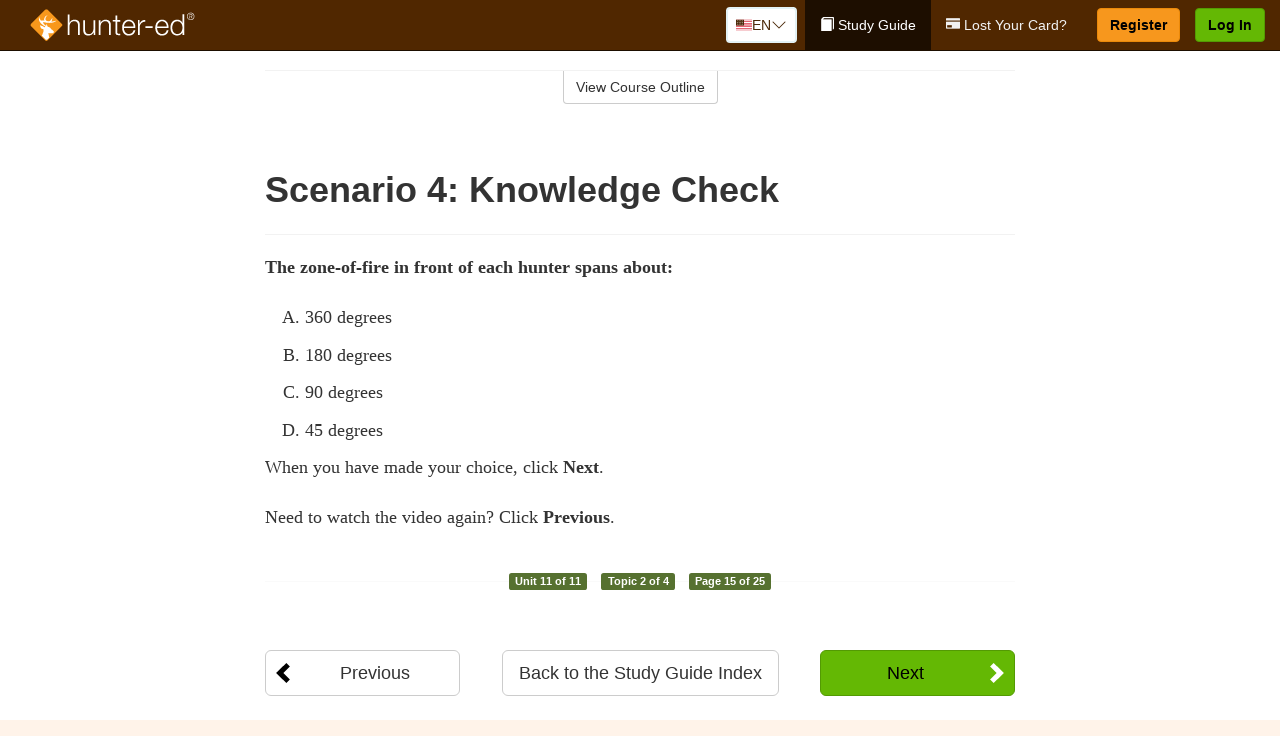

--- FILE ---
content_type: text/html; charset=utf-8
request_url: https://www.hunter-ed.com/iowa/studyGuide/Scenario-4-Knowledge-Check/20101302_101176/
body_size: 19462
content:
<!doctype html>
<html lang="en" class="hunt ">
  <head>
    <meta charset="utf-8">
    <title>Scenario 4: Knowledge Check</title>
    <meta name="viewport" content="width=device-width, initial-scale=1">
    <script data-cfasync="false" data-report-only="off" data-prompt="1" data-ui-shadow-root="open" data-tracker-overrides="GoogleConsentMode:analytics_storage=SaleOfInfo,Analytics;ad_storage=SaleOfInfo,Advertising;ad_personalization=SaleOfInfo,Advertising" src="https://transcend-cdn.com/cm/83b16c33-9e0f-4235-a30b-542ff0278e7f/airgap.js"></script>
    <script src="https://unpkg.com/stimulus@2.0.0/dist/stimulus.umd.js"></script><script src="/assets/gtm-data-layer-463da5ae7e414d9cfe21ef206ce6fb5c962280efd95223ede095409f320661ff.js"></script><script src="/assets/segment-analytics-76c2719ef1a65f9730df9694975e5fd7f0bba250369be69c50506b5ff9f718dc.js"></script>
    <script>
  var KELP = KELP || {};
  KELP.env = {
    environment : "production",
    assetsUrl   : "https://assets.kalkomey.com",
    segmentWriteKey : "VP1lxd8dSuQBZSFFoDJSzHJnJifdpESu",
    segmentEnabled : false
  }
  
</script>
    
      <link rel="icon" type="image/png" sizes="32x32" href="/hunter/favicon-32x32.png?v=n7TXlnjj18">
  <link rel="icon" type="image/png" sizes="16x16" href="/hunter/favicon-16x16.png?v=n7TXlnjj18">

<link rel="apple-touch-icon" sizes="180x180" href="/hunter/apple-touch-icon.png?v=n7TXlnjj18">
<link rel="manifest" href="/hunter/site.webmanifest?v=n7TXlnjj18">
<link rel="mask-icon" href="/hunter/hunter-pinned-tab.svg?v=n7TXlnjj18" color="#f8971d">
<link rel="shortcut icon" href="/hunter/favicon.ico?v=n7TXlnjj18">
<meta name="apple-mobile-web-app-title" content="Hunter Ed">
<meta name="application-name" content="Hunter Ed">


    
    
    
    <link rel="stylesheet" href="/assets/application-417d554aa89e0b06dadb9389cf1ebc21b7bfa32d5c5ba068a5d887583092252d.css" media="all" />
    <link rel="stylesheet" href="/assets/hunter/site_bs3-4ab80f764b6c1eacb03ed445df1029cbfc6996a83cc587663254131ca34427b8.css" media="all" />
    
    
      <script>
    window.dataLayer = window.dataLayer || []
    dataLayer.push({
      'state': 'IA',
      'course_name': 'Iowa Hunter Ed Course',
      'course_id': '20101302',
      'student_first_name': '',
      'student_last_name': '',
      'student_email': '',
      'student_postal_code': '',
      'student_phone': '',
      'student_age': '',
      'unit': '10',
      'topic': '1',
      'page_rank': '14'
    });
    window.dataLayer.push({'studentID': 'NULL'});
    (function(w,d,s,l,i){w[l]=w[l]||[];w[l].push({'gtm.start':
    new Date().getTime(),event:'gtm.js'});var f=d.getElementsByTagName(s)[0],
    j=d.createElement(s),dl=l!='dataLayer'?'&l='+l:'';j.async=true;j.src=
    'https://metrics.hunter-ed.com/gtm.js?id='+i+dl;f.parentNode.insertBefore(j,f);
    })(window,document,'script','dataLayer','GTM-PQZ746FB');
  </script>

    <script>
      window.dataLayer = window.dataLayer || [];
      function gtag() {
        dataLayer.push(arguments);
      }
      gtag("js", new Date());
      gtag("config", "GTM-PQZ746FB");
      gtag("set", "developer_id.dODQ2Mj", true);
      gtag('config', "GTM-PQZ746FB", { "ads_data_redaction": true });
    </script>

    
    <script src="//static.tapfiliate.com/tapfiliate.js" type="text/javascript" async></script>
<script type="text/javascript">
  (function(t,a,p){t.TapfiliateObject=a;t[a]=t[a]||function(){
  (t[a].q=t[a].q||[]).push(arguments)}})(window,'tap');

  tap('create', '4377-e8d9e6');
  tap('detect');
</script>
    <script type='text/javascript' src='/transifex.js'></script>
<script type="text/javascript" src="//cdn.transifex.com/live.js"></script>
<script type="text/javascript">
  document.addEventListener('DOMContentLoaded', function() {
    initializeTransifex(
      null,
      20101302,
      "Iowa Hunter Ed Course",
      "iowa",
      true,
      "en"
    );
  });
</script>

    
    <script src="/assets/hunter/preload-2fbd62fa71253879c3a1c87a6f07878ac2fb7b997714aeace42eafc5bc0313c2.js"></script>
    <meta name="csrf-param" content="authenticity_token" />
<meta name="csrf-token" content="7cKP0XGNIvlxL4eq5JdPwwPzvsrKxeAnBTj3u5ex0qzqMLJDFbpYn1UdPfKRIg2XxoYQrfX1UFzbJFjmV2IreQ" />
      <script>
    !function(c,n,r,t){if(!c[r]){var i,d,p=[];d="PROD"!==t&&t?"STAGING"===t?"https://cdn.gladly.qa/gladly/chat-sdk/widget.js":t:"https://cdn.gladly.com/chat-sdk/widget.js",c[r]={init:function(){i=arguments;var e={then:function(t){return p.push({type:"t",next:t}),e},catch:function(t){return p.push({type:"c",next:t}),e}};return e}},c.__onHelpAppHostReady__=function(t){if(delete c.__onHelpAppHostReady__,(c[r]=t).loaderCdn=d,i)for(var e=t.init.apply(t,i),n=0;n<p.length;n++){var a=p[n];e="t"===a.type?e.then(a.next):e.catch(a.next)}},function(){try{var t=n.getElementsByTagName("script")[0],e=n.createElement("script");e.async=!0,e.src=d+"?q="+(new Date).getTime(),t.parentNode.insertBefore(e,t)}catch(t){}}()}}
    (window,document,'Gladly','PROD');

    window.gladlyConfig = {
      appId: 'kalkomey.com-Hunter-ed'
    };

    document.addEventListener("DOMContentLoaded", function() {
      function checkForGladlyChatContainer() {
        const gladlyChatContainer = document.getElementById("gladlyChat_container");
        if (gladlyChatContainer) {
          clearInterval(intervalId);
          ignoreGladlyContainerForTransifex(gladlyChatContainer);
        }
      }

      const intervalId = setInterval(checkForGladlyChatContainer, 1000);

      function ignoreGladlyContainerForTransifex(gladlyChatContainer) {
        gladlyChatContainer.classList.add('notranslate');
      }
    });
  </script>

  
  <body data-controller="gtm-data-layer segment-analytics">

      <!-- Google Tag Manager (noscript) -->
  <noscript><iframe src="https://metrics.hunter-ed.com/ns.html?id=GTM-PQZ746FB" height="0" width="0" style="display:none;visibility:hidden"></iframe></noscript>
  <!-- End Google Tag Manager (noscript) -->

    <!--[if lt IE 11]>
<div class="container center" style="margin-bottom: 18px;">
  <p class="alert alert-warning"><strong>Your browser is <em>out-of-date!</em></strong> You must <a href="https://browsehappy.com/">upgrade to a different browser</a> to experience this site.</p>
</div>
<![endif]-->

    
<a href="#main" class="sr-only sr-only-focusable skip-to-main">Skip to main content</a>

<nav class="navbar navbar-inverse navbar-fixed-top d-flex justify-content-between" aria-label="global">
  <div class="navbar-header d-flex justify-content-between align-items-between" style="flex: 1 0 auto;">
    <div id="navbar-responsive" class="container-fluid d-flex w-100 justify-content-between align-items-between" style="flex-direction: column;">
      <div class="d-flex justify-content-between align-items-center" style="flex-grow: 1;">
        <div class="d-flex justify-content-between" style="flex: 1 0 auto; margin-right: 1rem;">
          
<a class="navbar-brand" href="/iowa">
  <img class="img-fluid" src="https://assets.kalkomey.com/hunter/images/fm/hunter-ed-logo-rev.svg?v=1" alt="Hunter-ed.com" width="165" height="32">
</a>

        </div>
      <div style="align-self: center;">
          <div class="language-picker dropdown">
  <button class="btn btn-secondary dropdown-toggle" style="margin-top: 0;" type="button" id="dropdownMenuButton" data-bs-toggle="dropdown" aria-expanded="false">
    <svg xmlns="http://www.w3.org/2000/svg" width="1rem" height="12" viewBox="0 0 16 12" fill="none">
<g clip-path="url(#clip0_2001_4597)">
<path d="M0 0.5H16V11.5H0V0.5Z" fill="white"></path>
<path d="M0 0.5H16V1.34591H0V0.5ZM0 2.19181H16V3.03772H0V2.19181ZM0 3.88363H16V4.72953H0V3.88363ZM0 5.57544H16V6.42135H0V5.57544ZM0 7.27047H16V8.11637H0V7.27047ZM0 8.96228H16V9.80819H0V8.96228ZM0 10.6541H16V11.5H0V10.6541Z" fill="#DC3545"></path>
<path d="M0 0.5H8V6.42135H0V0.5Z" fill="#4B2909"></path>
<path d="M1.49009 4.96753L1.36533 4.55584L1.2281 4.96753H0.816406L1.15013 5.21519L1.02537 5.62689L1.36533 5.3728L1.69594 5.62689L1.56806 5.21519L1.90802 4.96753H1.49009ZM3.24604 4.96753L3.11816 4.55584L2.98717 4.96753H2.57547L2.90919 5.21519L2.78444 5.62689L3.11816 5.3728L3.455 5.62689L3.33025 5.21519L3.66397 4.96753H3.24604ZM5.00822 4.96753L4.87411 4.55584L4.74935 4.96753H4.3283L4.67138 5.21519L4.54038 5.62689L4.87411 5.3728L5.21719 5.62689L5.08619 5.21519L5.41992 4.96753H5.00822ZM6.76105 4.96753L6.63629 4.55584L6.5053 4.96753H6.09048L6.42732 5.21519L6.30257 5.62689L6.63629 5.3728L6.97313 5.62689L6.83902 5.21519L7.1821 4.96753H6.76105ZM3.11816 2.92192L2.98717 3.33362H2.57547L2.90919 3.58771L2.78444 3.99297L3.11816 3.74209L3.455 3.99297L3.33025 3.58771L3.66397 3.33362H3.24604L3.11816 2.92192ZM1.36533 2.92192L1.2281 3.33362H0.816406L1.15013 3.58771L1.02537 3.99297L1.36533 3.74209L1.69594 3.99297L1.56806 3.58771L1.90802 3.33362H1.49009L1.36533 2.92192ZM4.87411 2.92192L4.74935 3.33362H4.3283L4.67138 3.58771L4.54038 3.99297L4.87411 3.74209L5.21719 3.99297L5.08619 3.58771L5.41992 3.33362H5.00822L4.87411 2.92192ZM6.63629 2.92192L6.5053 3.33362H6.09048L6.42732 3.58771L6.30257 3.99297L6.63629 3.74209L6.97313 3.99297L6.83902 3.58771L7.1821 3.33362H6.76105L6.63629 2.92192ZM1.36533 1.29443L1.2281 1.6997H0.816406L1.15013 1.95379L1.02537 2.36227L1.36533 2.10818L1.69594 2.36227L1.56806 1.95379L1.90802 1.6997H1.49009L1.36533 1.29443ZM3.11816 1.29443L2.98717 1.6997H2.57547L2.90919 1.95379L2.78444 2.36227L3.11816 2.10818L3.455 2.36227L3.33025 1.95379L3.66397 1.6997H3.24604L3.11816 1.29443ZM4.87411 1.29443L4.74935 1.6997H4.3283L4.67138 1.95379L4.54038 2.36227L4.87411 2.10818L5.21719 2.36227L5.08619 1.95379L5.41992 1.6997H5.00822L4.87411 1.29443ZM6.63629 1.29443L6.5053 1.6997H6.09048L6.42732 1.95379L6.30257 2.36227L6.63629 2.10818L6.97313 2.36227L6.83902 1.95379L7.1821 1.6997H6.76105L6.63629 1.29443Z" fill="white"></path>
</g>
<defs>
<clipPath id="clip0_2001_4597">
<rect width="16" height="11" fill="white" transform="translate(0 0.5)"></rect>
</clipPath>
</defs>
</svg>

    <span class="language-current">EN</span>
    <svg xmlns="http://www.w3.org/2000/svg" viewBox="0 0 16 16" fill="#4B2909" class="chevron" width="1rem"><path fill-rule="evenodd" d="M1.646 4.646a.5.5 0 0 1 .708 0L8 10.293l5.646-5.647a.5.5 0 0 1 .708.708l-6 6a.5.5 0 0 1-.708 0l-6-6a.5.5 0 0 1 0-.708z"></path></svg>

  </button>
  <ul class="language-selector dropdown-menu" aria-labelledby="dropdownMenuButton"></ul>
</div>

      </div>
        <button type="button" class="navbar-toggle collapsed" style="flex-grow: 0;" data-toggle="collapse" data-target="#header-nav-items" aria-expanded="false">
          <span class="sr-only">Toggle navigation</span>
          <span class="icon-bar"></span>
          <span class="icon-bar"></span>
          <span class="icon-bar"></span>
        </button>
      </div>

      <div class="collapse navbar-collapse" style="flex-grow: 0;" id="header-nav-items">
        <ul class="nav navbar-nav navbar-right">
        <li class="active">
          <a href="/iowa/studyGuide/20101302/"><span class="glyphicon glyphicon-book" aria-hidden="true"></span> Study Guide</a>
        </li>
          <li>
            <a href="/iowa/#card-replacement"><span class="glyphicon glyphicon-credit-card" aria-hidden="true"></span> Lost Your Card?</a>
          </li>

        <li >
          <p class="navbar-btn">
            <a  href="/iowa/sign-up/" class="btn btn-success" id="nav_sign_up">Register</a>
          </p>
        </li>

      <li>
        <p class="navbar-btn">
          <a href="https://www.hunter-ed.com/accounts/sign_in/" class="btn btn-primary">Log In</a>
        </p>
      </li>
</ul>

      </div>
    </div>
  </div>
</nav>


    <main id="main">
      
      <div class="alert-banner">
  <noscript>
    <div class="container">
      <div class="alert alert-warning" role="alert">
        <p><strong>This site requires JavaScript.</strong> Your browser either doesn’t support JavaScript or you have it turned off.</p>
        <p>For this page to function correctly, please enable JavaScript and then refresh the page.</p>
      </div>
    </div>
  </noscript>


</div>

      


<div class="container">
  <div class="row">
    <div class="col-md-10 col-md-offset-1 col-lg-8 col-lg-offset-2">
      <div id="course-progress-nav">
        <hr class="mt-3 mb-0 border-b border-gray-700">
        <div class="panel panel-default course-nav">
          <div class="panel-heading sr-only" id="course-nav-heading">
            <h2 class="panel-title">Course Outline</h2>
          </div>
          <div id="course-nav-panel" class="panel-collapse collapse" aria-labelledby="course-nav-heading">
            <div class="panel-body" id="course-outline">
              <nav aria-label="study guide">
  <ul>
    <li>
      <button class="btn btn-link unit" type="button" data-toggle="collapse" data-target="#u97473" aria-expanded="false" aria-controls="u97473">Unit 1: Introduction to Hunter Education</button>
        <ul id="u97473" class="collapse">
            <li>
              <button class="btn btn-link topic" type="button" data-toggle="collapse" data-target="#u97473-t97474" aria-expanded="false" aria-controls="u97473-t97474">Topic 1: Firearm Safety Rules</button>
                <ul id="u97473-t97474" class="collapse complete">
                    <li><a class="page" href="/iowa/studyGuide/Video-Welcome-to-Hunter-Ed/20101302_97475/">Video: Welcome to Hunter Ed</a></li>
                    <li><a class="page" href="/iowa/studyGuide/The-Four-Primary-Rules-of-Firearm-Safety/20101302_97911/">The Four Primary Rules of Firearm Safety</a></li>
                    <li><a class="page" href="/iowa/studyGuide/Additional-Rules-About-Firearm-Safety/20101302_97912/">Additional Rules About Firearm Safety</a></li>
                </ul>
            </li>
            <li>
              <button class="btn btn-link topic" type="button" data-toggle="collapse" data-target="#u97473-t97476" aria-expanded="false" aria-controls="u97473-t97476">Topic 2: The Importance of Hunter Education</button>
                <ul id="u97473-t97476" class="collapse complete">
                    <li><a class="page" href="/iowa/studyGuide/Why-Hunter-Education/20101302_97477/">Why Hunter Education?</a></li>
                    <li><a class="page" href="/iowa/studyGuide/Responsibility-Safety-Skills-Knowledge-and-Involvement/20101302_97478/">Responsibility, Safety Skills, Knowledge, and Involvement</a></li>
                </ul>
            </li>
            <li>
              <button class="btn btn-link topic" type="button" data-toggle="collapse" data-target="#u97473-t97479" aria-expanded="false" aria-controls="u97473-t97479">Topic 3: Funding for Hunter Education</button>
                <ul id="u97473-t97479" class="collapse complete">
                    <li><a class="page" href="/iowa/studyGuide/Hunter-Education-Funding-Sources/20101302_97480/">Hunter Education Funding Sources</a></li>
                    <li><a class="page" href="/iowa/studyGuide/Pittman%E2%80%93Robertson-Act/20101302_97481/">Pittman–Robertson Act</a></li>
                </ul>
            </li>
            <li>
              <button class="btn btn-link topic" type="button" data-toggle="collapse" data-target="#u97473-t97482" aria-expanded="false" aria-controls="u97473-t97482">Topic 4: Summary</button>
                <ul id="u97473-t97482" class="collapse complete">
                    <li><a class="page" href="/iowa/studyGuide/What-You-Learned/20101302_97483/">What You Learned</a></li>
                </ul>
            </li>
        </ul>
    </li>
    <li>
      <button class="btn btn-link unit" type="button" data-toggle="collapse" data-target="#u97485" aria-expanded="false" aria-controls="u97485">Unit 2: Know Your Firearm Equipment</button>
        <ul id="u97485" class="collapse">
            <li>
              <button class="btn btn-link topic" type="button" data-toggle="collapse" data-target="#u97485-t97486" aria-expanded="false" aria-controls="u97485-t97486">Topic 1: What Is a Firearm?</button>
                <ul id="u97485-t97486" class="collapse complete">
                    <li><a class="page" href="/iowa/studyGuide/Defining-a-Firearm/20101302_97487/">Defining a Firearm</a></li>
                    <li><a class="page" href="/iowa/studyGuide/Basic-Parts-of-a-Firearm/20101302_97488/">Basic Parts of a Firearm</a></li>
                    <li><a class="page" href="/iowa/studyGuide/Animation-Parts-of-a-Bolt-Action-Rifle/20101302_97489/">Animation: Parts of a Bolt-Action Rifle</a></li>
                    <li><a class="page" href="/iowa/studyGuide/Animation-Parts-of-a-Pump-Action-Shotgun/20101302_97490/">Animation: Parts of a Pump-Action Shotgun</a></li>
                    <li><a class="page" href="/iowa/studyGuide/Animation-Parts-of-a-Double-Action-Revolver/20101302_97491/">Animation: Parts of a Double-Action Revolver</a></li>
                    <li><a class="page" href="/iowa/studyGuide/Animation-Parts-of-a-Semi-Automatic-Pistol/20101302_97492/">Animation: Parts of a Semi-Automatic Pistol</a></li>
                </ul>
            </li>
            <li>
              <button class="btn btn-link topic" type="button" data-toggle="collapse" data-target="#u97485-t97493" aria-expanded="false" aria-controls="u97485-t97493">Topic 2: What Is Ammunition?</button>
                <ul id="u97485-t97493" class="collapse complete">
                    <li><a class="page" href="/iowa/studyGuide/Defining-Ammunition/20101302_97494/">Defining Ammunition</a></li>
                    <li><a class="page" href="/iowa/studyGuide/Basic-Components-of-Ammunition/20101302_97495/">Basic Components of Ammunition</a></li>
                    <li><a class="page" href="/iowa/studyGuide/Selecting-the-Correct-Ammunition/20101302_97918/">Selecting the Correct Ammunition</a></li>
                    <li><a class="page" href="/iowa/studyGuide/Rifle-and-Handgun-Cartridges/20101302_97496/">Rifle and Handgun Cartridges</a></li>
                    <li><a class="page" href="/iowa/studyGuide/Centerfire-and-Rimfire-Ammunition/20101302_97497/">Centerfire and Rimfire Ammunition</a></li>
                    <li><a class="page" href="/iowa/studyGuide/Shotshells/20101302_97498/">Shotshells</a></li>
                    <li><a class="page" href="/iowa/studyGuide/Choosing-the-Correct-Type-and-Size-of-Shot/20101302_97499/">Choosing the Correct Type and Size of Shot</a></li>
                    <li><a class="page" href="/iowa/studyGuide/Shot-Sizes/20101302_97500/">Shot Sizes</a></li>
                    <li><a class="page" href="/iowa/studyGuide/Non-Toxic-Shot/20101302_97501/">Non-Toxic Shot</a></li>
                </ul>
            </li>
            <li>
              <button class="btn btn-link topic" type="button" data-toggle="collapse" data-target="#u97485-t97502" aria-expanded="false" aria-controls="u97485-t97502">Topic 3: How a Firearm Works</button>
                <ul id="u97485-t97502" class="collapse complete">
                    <li><a class="page" href="/iowa/studyGuide/The-Basic-Firing-Process/20101302_97503/">The Basic Firing Process</a></li>
                    <li><a class="page" href="/iowa/studyGuide/How-the-Rifle-and-Handgun-Fire/20101302_97504/">How the Rifle and Handgun Fire</a></li>
                    <li><a class="page" href="/iowa/studyGuide/Video-How-a-Cartridge-Is-Fired/20101302_97505/">Video: How a Cartridge Is Fired</a></li>
                    <li><a class="page" href="/iowa/studyGuide/Video-How-the-Rifle-and-Handgun-Fire/20101302_97506/">Video: How the Rifle and Handgun Fire</a></li>
                    <li><a class="page" href="/iowa/studyGuide/How-the-Shotgun-Shoots/20101302_97507/">How the Shotgun Shoots</a></li>
                </ul>
            </li>
            <li>
              <button class="btn btn-link topic" type="button" data-toggle="collapse" data-target="#u97485-t97508" aria-expanded="false" aria-controls="u97485-t97508">Topic 4: Common Features of Firearms: Firearm Actions</button>
                <ul id="u97485-t97508" class="collapse complete">
                    <li><a class="page" href="/iowa/studyGuide/Introduction-to-Firearm-Actions/20101302_97509/">Introduction to Firearm Actions</a></li>
                    <li><a class="page" href="/iowa/studyGuide/Bolt-Action/20101302_97510/">Bolt Action</a></li>
                    <li><a class="page" href="/iowa/studyGuide/Video-How-a-Bolt-Action-Rifle-Fires/20101302_97511/">Video: How a Bolt-Action Rifle Fires</a></li>
                    <li><a class="page" href="/iowa/studyGuide/Lever-Action/20101302_97512/">Lever Action</a></li>
                    <li><a class="page" href="/iowa/studyGuide/Video-How-a-Lever-Action-Rifle-Fires/20101302_97513/">Video: How a Lever-Action Rifle Fires</a></li>
                    <li><a class="page" href="/iowa/studyGuide/Pump-Action/20101302_97514/">Pump Action</a></li>
                    <li><a class="page" href="/iowa/studyGuide/Semi-Automatic-or-Autoloading-Action/20101302_97515/">Semi-Automatic (or Autoloading) Action</a></li>
                    <li><a class="page" href="/iowa/studyGuide/Video-How-a-Semi-Automatic-Handgun-Fires/20101302_97516/">Video: How a Semi-Automatic Handgun Fires</a></li>
                    <li><a class="page" href="/iowa/studyGuide/Break-or-Hinge-Action/20101302_97517/">Break (or Hinge) Action</a></li>
                    <li><a class="page" href="/iowa/studyGuide/Video-How-a-Break-Action-Shotgun-Fires/20101302_97518/">Video: How a Break-Action Shotgun Fires</a></li>
                    <li><a class="page" href="/iowa/studyGuide/Revolving-Action/20101302_97519/">Revolving Action</a></li>
                    <li><a class="page" href="/iowa/studyGuide/Video-How-a-Double-Action-Revolver-Fires/20101302_97520/">Video: How a Double-Action Revolver Fires</a></li>
                    <li><a class="page" href="/iowa/studyGuide/Common-Actions-on-Rifles-and-Shotguns/20101302_97521/">Common Actions on Rifles and Shotguns</a></li>
                    <li><a class="page" href="/iowa/studyGuide/Common-Actions-on-Handguns/20101302_97522/">Common Actions on Handguns</a></li>
                </ul>
            </li>
            <li>
              <button class="btn btn-link topic" type="button" data-toggle="collapse" data-target="#u97485-t97523" aria-expanded="false" aria-controls="u97485-t97523">Topic 5: Common Features of Firearms: Firearm Safeties</button>
                <ul id="u97485-t97523" class="collapse complete">
                    <li><a class="page" href="/iowa/studyGuide/Safety-Mechanisms/20101302_97524/">Safety Mechanisms</a></li>
                    <li><a class="page" href="/iowa/studyGuide/Typical-Locations-of-Safeties/20101302_97525/">Typical Locations of Safeties</a></li>
                    <li><a class="page" href="/iowa/studyGuide/Types-of-Safeties/20101302_97526/">Types of Safeties</a></li>
                    <li><a class="page" href="/iowa/studyGuide/Safeties-Don-t-Replace-Safe-Handling/20101302_97527/">Safeties Don't Replace Safe Handling</a></li>
                </ul>
            </li>
            <li>
              <button class="btn btn-link topic" type="button" data-toggle="collapse" data-target="#u97485-t97528" aria-expanded="false" aria-controls="u97485-t97528">Topic 6: Common Features of Firearms: Magazines and Sights</button>
                <ul id="u97485-t97528" class="collapse complete">
                    <li><a class="page" href="/iowa/studyGuide/Magazines/20101302_97529/">Magazines</a></li>
                    <li><a class="page" href="/iowa/studyGuide/Introduction-to-Sights/20101302_97530/">Introduction to Sights</a></li>
                    <li><a class="page" href="/iowa/studyGuide/Sights-Bead-and-Open/20101302_97531/">Sights: Bead and Open</a></li>
                    <li><a class="page" href="/iowa/studyGuide/Sights-Aperture-Peep/20101302_97532/">Sights: Aperture (Peep)</a></li>
                    <li><a class="page" href="/iowa/studyGuide/Sights-Telescopic-Scope-and-Dot/20101302_97533/">Sights: Telescopic (Scope) and Dot</a></li>
                </ul>
            </li>
            <li>
              <button class="btn btn-link topic" type="button" data-toggle="collapse" data-target="#u97485-t97534" aria-expanded="false" aria-controls="u97485-t97534">Topic 7: Differences Between Firearms</button>
                <ul id="u97485-t97534" class="collapse complete">
                    <li><a class="page" href="/iowa/studyGuide/Differences-Between-Rifles-Shotguns-and-Handguns/20101302_97535/">Differences Between Rifles, Shotguns, and Handguns</a></li>
                    <li><a class="page" href="/iowa/studyGuide/Rifling-in-the-Rifle-or-Handgun-Bore/20101302_97536/">Rifling in the Rifle or Handgun Bore</a></li>
                    <li><a class="page" href="/iowa/studyGuide/A-Rifle-s-or-Handgun-s-Caliber/20101302_97537/">A Rifle's or Handgun's Caliber</a></li>
                    <li><a class="page" href="/iowa/studyGuide/A-Shotgun-s-Gauge/20101302_97538/">A Shotgun's Gauge</a></li>
                    <li><a class="page" href="/iowa/studyGuide/Shotgun-Choke-and-Shot-String/20101302_97539/">Shotgun Choke and Shot String</a></li>
                    <li><a class="page" href="/iowa/studyGuide/Types-of-Chokes/20101302_97540/">Types of Chokes</a></li>
                    <li><a class="page" href="/iowa/studyGuide/Shot-String-at-Various-Distances/20101302_97541/">Shot String at Various Distances</a></li>
                    <li><a class="page" href="/iowa/studyGuide/Steel-Shot/20101302_97542/">Steel Shot</a></li>
                </ul>
            </li>
            <li>
              <button class="btn btn-link topic" type="button" data-toggle="collapse" data-target="#u97485-t97543" aria-expanded="false" aria-controls="u97485-t97543">Topic 8: Using the Correct Ammunition</button>
                <ul id="u97485-t97543" class="collapse complete">
                    <li><a class="page" href="/iowa/studyGuide/Match-Firearms-and-Ammunition...Correctly!/20101302_97544/">Match Firearms and Ammunition...Correctly!</a></li>
                    <li><a class="page" href="/iowa/studyGuide/Safety-Practices-to-Help-You-Avoid-Using-Wrong-Ammunition/20101302_97545/">Safety Practices to Help You Avoid Using Wrong Ammunition</a></li>
                    <li><a class="page" href="/iowa/studyGuide/The-Danger-of-Using-Wrong-Ammunition/20101302_97546/">The Danger of Using Wrong Ammunition</a></li>
                </ul>
            </li>
            <li>
              <button class="btn btn-link topic" type="button" data-toggle="collapse" data-target="#u97485-t97548" aria-expanded="false" aria-controls="u97485-t97548">Topic 9: A Firearm's Range</button>
                <ul id="u97485-t97548" class="collapse complete">
                    <li><a class="page" href="/iowa/studyGuide/Know-Your-Firearm-s-Range/20101302_97549/">Know Your Firearm's Range</a></li>
                    <li><a class="page" href="/iowa/studyGuide/Maximum-Projectile-Range-Rifle/20101302_97550/">Maximum Projectile Range: Rifle</a></li>
                    <li><a class="page" href="/iowa/studyGuide/Maximum-Projectile-Range-Shotgun/20101302_97551/">Maximum Projectile Range: Shotgun</a></li>
                    <li><a class="page" href="/iowa/studyGuide/Maximum-Projectile-Range-Handgun/20101302_97552/">Maximum Projectile Range: Handgun</a></li>
                    <li><a class="page" href="/iowa/studyGuide/Video-Understanding-Ballistics/20101302_97898/">Video: Understanding Ballistics</a></li>
                </ul>
            </li>
            <li>
              <button class="btn btn-link topic" type="button" data-toggle="collapse" data-target="#u97485-t97553" aria-expanded="false" aria-controls="u97485-t97553">Topic 10: Cleaning and Storing Firearms</button>
                <ul id="u97485-t97553" class="collapse complete">
                    <li><a class="page" href="/iowa/studyGuide/Firearm-Cleaning-Basics/20101302_97554/">Firearm Cleaning Basics</a></li>
                    <li><a class="page" href="/iowa/studyGuide/A-Cleaning-Kit/20101302_97555/">A Cleaning Kit</a></li>
                    <li><a class="page" href="/iowa/studyGuide/General-Cleaning-Instructions/20101302_97556/">General Cleaning Instructions</a></li>
                    <li><a class="page" href="/iowa/studyGuide/Steps-for-Cleaning-a-Firearm/20101302_97557/">Steps for Cleaning a Firearm</a></li>
                    <li><a class="page" href="/iowa/studyGuide/Where-to-Use-a-Brush-Cleaning-Rod-and-Cleaning-Cable/20101302_97558/">Where to Use a Brush, Cleaning Rod, and Cleaning Cable</a></li>
                    <li><a class="page" href="/iowa/studyGuide/Video-Cleaning-a-Firearm/20101302_97559/">Video: Cleaning a Firearm</a></li>
                    <li><a class="page" href="/iowa/studyGuide/Storing-Your-Firearm/20101302_97560/">Storing Your Firearm</a></li>
                    <li><a class="page" href="/iowa/studyGuide/Storing-Ammunition/20101302_97561/">Storing Ammunition</a></li>
                </ul>
            </li>
            <li>
              <button class="btn btn-link topic" type="button" data-toggle="collapse" data-target="#u97485-t97562" aria-expanded="false" aria-controls="u97485-t97562">Topic 11: Summary</button>
                <ul id="u97485-t97562" class="collapse complete">
                    <li><a class="page" href="/iowa/studyGuide/What-You-Learned/20101302_97563/">What You Learned</a></li>
                    <li><a class="page" href="/iowa/studyGuide/What-You-Learned-cont./20101302_97564/">What You Learned (cont.)</a></li>
                    <li><a class="page" href="/iowa/studyGuide/What-You-Learned-cont./20101302_97915/">What You Learned (cont.)</a></li>
                </ul>
            </li>
        </ul>
    </li>
    <li>
      <button class="btn btn-link unit" type="button" data-toggle="collapse" data-target="#u97566" aria-expanded="false" aria-controls="u97566">Unit 3: Basic Shooting Skills</button>
        <ul id="u97566" class="collapse">
            <li>
              <button class="btn btn-link topic" type="button" data-toggle="collapse" data-target="#u97566-t97567" aria-expanded="false" aria-controls="u97566-t97567">Topic 1: Good Marksmanship and Accuracy</button>
                <ul id="u97566-t97567" class="collapse complete">
                    <li><a class="page" href="/iowa/studyGuide/Fundamentals-of-Good-Marksmanship/20101302_97568/">Fundamentals of Good Marksmanship</a></li>
                    <li><a class="page" href="/iowa/studyGuide/Selecting-the-Proper-Firearm-and-Ammunition/20101302_97919/">Selecting the Proper Firearm and Ammunition</a></li>
                    <li><a class="page" href="/iowa/studyGuide/Determining-Accuracy-Limits/20101302_97569/">Determining Accuracy Limits</a></li>
                    <li><a class="page" href="/iowa/studyGuide/Protecting-Your-Vision-and-Hearing/20101302_97602/">Protecting Your Vision and Hearing</a></li>
                </ul>
            </li>
            <li>
              <button class="btn btn-link topic" type="button" data-toggle="collapse" data-target="#u97566-t97570" aria-expanded="false" aria-controls="u97566-t97570">Topic 2: Rifle Firing</button>
                <ul id="u97566-t97570" class="collapse complete">
                    <li><a class="page" href="/iowa/studyGuide/Sight-Alignment/20101302_97571/">Sight Alignment</a></li>
                    <li><a class="page" href="/iowa/studyGuide/Aligning-an-Open-Sight/20101302_97572/">Aligning an Open Sight</a></li>
                    <li><a class="page" href="/iowa/studyGuide/Determining-Your-Dominant-or-Master-Eye/20101302_97573/">Determining Your Dominant or Master Eye</a></li>
                    <li><a class="page" href="/iowa/studyGuide/Sighting-In-a-Rifle/20101302_97574/">Sighting-In a Rifle</a></li>
                    <li><a class="page" href="/iowa/studyGuide/Optional-Sighting-In-Techniques/20101302_97575/">Optional Sighting-In Techniques</a></li>
                    <li><a class="page" href="/iowa/studyGuide/Sighting-In-Procedure/20101302_97576/">Sighting-In Procedure</a></li>
                    <li><a class="page" href="/iowa/studyGuide/Adjusting-Your-Sight/20101302_97577/">Adjusting Your Sight</a></li>
                    <li><a class="page" href="/iowa/studyGuide/Video-Sighting-In-a-Rifle/20101302_97578/">Video: Sighting-In a Rifle</a></li>
                    <li><a class="page" href="/iowa/studyGuide/Rifle-Firing-Techniques/20101302_97579/">Rifle-Firing Techniques</a></li>
                    <li><a class="page" href="/iowa/studyGuide/Firing-Positions-Prone/20101302_97580/">Firing Positions: Prone</a></li>
                    <li><a class="page" href="/iowa/studyGuide/Firing-Positions-Standing/20101302_97581/">Firing Positions: Standing</a></li>
                    <li><a class="page" href="/iowa/studyGuide/Firing-Positions-Sitting/20101302_97582/">Firing Positions: Sitting</a></li>
                    <li><a class="page" href="/iowa/studyGuide/Firing-Positions-Kneeling/20101302_97583/">Firing Positions: Kneeling</a></li>
                </ul>
            </li>
            <li>
              <button class="btn btn-link topic" type="button" data-toggle="collapse" data-target="#u97566-t97584" aria-expanded="false" aria-controls="u97566-t97584">Topic 3: Shotgun Shooting</button>
                <ul id="u97566-t97584" class="collapse complete">
                    <li><a class="page" href="/iowa/studyGuide/Shooting-a-Shotgun-vs.-a-Rifle/20101302_97585/">Shooting a Shotgun vs. a Rifle</a></li>
                    <li><a class="page" href="/iowa/studyGuide/Choosing-the-Proper-Choke/20101302_97586/">Choosing the Proper Choke</a></li>
                    <li><a class="page" href="/iowa/studyGuide/Matching-Choke-to-Your-Quarry/20101302_97587/">Matching Choke to Your Quarry</a></li>
                    <li><a class="page" href="/iowa/studyGuide/Patterning-Your-Shotgun/20101302_97588/">Patterning Your Shotgun</a></li>
                    <li><a class="page" href="/iowa/studyGuide/The-Patterning-Procedure/20101302_97589/">The Patterning Procedure</a></li>
                    <li><a class="page" href="/iowa/studyGuide/When-Is-Your-Shot-Patterning-Correct/20101302_97590/">When Is Your Shot Patterning Correct?</a></li>
                    <li><a class="page" href="/iowa/studyGuide/Shotgun-Shooting-Stance/20101302_97591/">Shotgun-Shooting Stance</a></li>
                    <li><a class="page" href="/iowa/studyGuide/Shouldering-Pointing-and-Pulling-the-Trigger-of-a-Shotgun/20101302_97592/">Shouldering, Pointing, and Pulling the Trigger of a Shotgun</a></li>
                    <li><a class="page" href="/iowa/studyGuide/Leading-the-Target-Swing-Through-Method/20101302_97593/">Leading the Target: Swing-Through Method</a></li>
                    <li><a class="page" href="/iowa/studyGuide/Leading-the-Target-Sustained-Lead/20101302_97594/">Leading the Target: Sustained Lead</a></li>
                    <li><a class="page" href="/iowa/studyGuide/Snap-Shooting/20101302_97595/">Snap-Shooting</a></li>
                </ul>
            </li>
            <li>
              <button class="btn btn-link topic" type="button" data-toggle="collapse" data-target="#u97566-t97596" aria-expanded="false" aria-controls="u97566-t97596">Topic 4: Handgun Shooting</button>
                <ul id="u97566-t97596" class="collapse complete">
                    <li><a class="page" href="/iowa/studyGuide/Handgun-Loading-and-Handling/20101302_97597/">Handgun Loading and Handling</a></li>
                    <li><a class="page" href="/iowa/studyGuide/Handgun-Shooting-Position-and-Grip/20101302_97598/">Handgun-Shooting Position and Grip</a></li>
                    <li><a class="page" href="/iowa/studyGuide/Handgun-Sight-Alignment-and-Aiming/20101302_97599/">Handgun Sight Alignment and Aiming</a></li>
                    <li><a class="page" href="/iowa/studyGuide/Handgun-Shooting-Techniques/20101302_97600/">Handgun-Shooting Techniques</a></li>
                </ul>
            </li>
            <li>
              <button class="btn btn-link topic" type="button" data-toggle="collapse" data-target="#u97566-t97601" aria-expanded="false" aria-controls="u97566-t97601">Topic 5: Summary</button>
                <ul id="u97566-t97601" class="collapse complete">
                    <li><a class="page" href="/iowa/studyGuide/What-You-Learned/20101302_97603/">What You Learned</a></li>
                    <li><a class="page" href="/iowa/studyGuide/What-You-Learned-cont./20101302_97604/">What You Learned (cont.)</a></li>
                    <li><a class="page" href="/iowa/studyGuide/What-You-Learned-cont./20101302_97916/">What You Learned (cont.)</a></li>
                </ul>
            </li>
        </ul>
    </li>
    <li>
      <button class="btn btn-link unit" type="button" data-toggle="collapse" data-target="#u97606" aria-expanded="false" aria-controls="u97606">Unit 4: Basic Hunting Skills</button>
        <ul id="u97606" class="collapse">
            <li>
              <button class="btn btn-link topic" type="button" data-toggle="collapse" data-target="#u97606-t97607" aria-expanded="false" aria-controls="u97606-t97607">Topic 1: Planning and Preparation</button>
                <ul id="u97606-t97607" class="collapse complete">
                    <li><a class="page" href="/iowa/studyGuide/Steps-You-Should-Take-to-Prepare-for-a-Hunt/20101302_97608/">Steps You Should Take to Prepare for a Hunt</a></li>
                    <li><a class="page" href="/iowa/studyGuide/Know-Your-Quarry/20101302_97609/">Know Your Quarry</a></li>
                    <li><a class="page" href="/iowa/studyGuide/Understand-Animal-Characteristics/20101302_97610/">Understand Animal Characteristics</a></li>
                </ul>
            </li>
            <li>
              <button class="btn btn-link topic" type="button" data-toggle="collapse" data-target="#u97606-t97611" aria-expanded="false" aria-controls="u97606-t97611">Topic 2: Hunting Strategies</button>
                <ul id="u97606-t97611" class="collapse complete">
                    <li><a class="page" href="/iowa/studyGuide/Introduction-to-Hunting-Strategies/20101302_97920/">Introduction to Hunting Strategies</a></li>
                    <li><a class="page" href="/iowa/studyGuide/Still-Hunting/20101302_97612/">Still Hunting</a></li>
                    <li><a class="page" href="/iowa/studyGuide/Stalking/20101302_97613/">Stalking</a></li>
                    <li><a class="page" href="/iowa/studyGuide/Posting/20101302_97614/">Posting</a></li>
                    <li><a class="page" href="/iowa/studyGuide/Using-Ground-Blinds/20101302_97615/">Using Ground Blinds</a></li>
                    <li><a class="page" href="/iowa/studyGuide/Video-Hunting-From-a-Ground-Blind/20101302_97900/">Video: Hunting From a Ground Blind</a></li>
                    <li><a class="page" href="/iowa/studyGuide/Using-Elevated-Stands/20101302_97616/">Using Elevated Stands</a></li>
                    <li><a class="page" href="/iowa/studyGuide/Game-Calling/20101302_97617/">Game Calling</a></li>
                    <li><a class="page" href="/iowa/studyGuide/Driving/20101302_97618/">Driving</a></li>
                    <li><a class="page" href="/iowa/studyGuide/Flushing-and-Hunting-With-Dogs/20101302_97619/">Flushing and Hunting With Dogs</a></li>
                    <li><a class="page" href="/iowa/studyGuide/Trapping/20101302_97620/">Trapping</a></li>
                </ul>
            </li>
            <li>
              <button class="btn btn-link topic" type="button" data-toggle="collapse" data-target="#u97606-t97621" aria-expanded="false" aria-controls="u97606-t97621">Topic 3: Vital Shots</button>
                <ul id="u97606-t97621" class="collapse complete">
                    <li><a class="page" href="/iowa/studyGuide/Where-to-Shoot/20101302_97622/">Where to Shoot</a></li>
                    <li><a class="page" href="/iowa/studyGuide/Animation-Choosing-the-Proper-Shot-Angle/20101302_97623/">Animation: Choosing the Proper Shot Angle</a></li>
                    <li><a class="page" href="/iowa/studyGuide/Shot-Angles-Broadside/20101302_97624/">Shot Angles: Broadside</a></li>
                    <li><a class="page" href="/iowa/studyGuide/Shot-Angles-Quartering-Away/20101302_97625/">Shot Angles: Quartering-Away</a></li>
                    <li><a class="page" href="/iowa/studyGuide/Shot-Angles-Quartering-Toward/20101302_97626/">Shot Angles: Quartering-Toward</a></li>
                    <li><a class="page" href="/iowa/studyGuide/Shot-Angles-Head-On/20101302_97627/">Shot Angles: Head-On</a></li>
                    <li><a class="page" href="/iowa/studyGuide/Shot-Angles-Rear-End/20101302_97628/">Shot Angles: Rear-End</a></li>
                    <li><a class="page" href="/iowa/studyGuide/Trailing-Wounded-Game/20101302_97629/">Trailing Wounded Game</a></li>
                    <li><a class="page" href="/iowa/studyGuide/Approaching-Downed-Game/20101302_97630/">Approaching Downed Game</a></li>
                </ul>
            </li>
            <li>
              <button class="btn btn-link topic" type="button" data-toggle="collapse" data-target="#u97606-t97631" aria-expanded="false" aria-controls="u97606-t97631">Topic 4: Field Care of Game</button>
                <ul id="u97606-t97631" class="collapse complete">
                    <li><a class="page" href="/iowa/studyGuide/Field-Care-Basics/20101302_97632/">Field Care Basics</a></li>
                    <li><a class="page" href="/iowa/studyGuide/Field-Dressing-Techniques/20101302_97633/">Field Dressing Techniques</a></li>
                    <li><a class="page" href="/iowa/studyGuide/A-Game-Care-Kit/20101302_97634/">A Game Care Kit</a></li>
                    <li><a class="page" href="/iowa/studyGuide/Field-Dressing-Larger-Game/20101302_97635/">Field Dressing Larger Game</a></li>
                    <li><a class="page" href="/iowa/studyGuide/Transporting-Game/20101302_97636/">Transporting Game</a></li>
                </ul>
            </li>
            <li>
              <button class="btn btn-link topic" type="button" data-toggle="collapse" data-target="#u97606-t97637" aria-expanded="false" aria-controls="u97606-t97637">Topic 5: Summary</button>
                <ul id="u97606-t97637" class="collapse complete">
                    <li><a class="page" href="/iowa/studyGuide/What-You-Learned/20101302_97638/">What You Learned</a></li>
                </ul>
            </li>
        </ul>
    </li>
    <li>
      <button class="btn btn-link unit" type="button" data-toggle="collapse" data-target="#u97640" aria-expanded="false" aria-controls="u97640">Unit 5: Primitive Hunting Equipment and Techniques</button>
        <ul id="u97640" class="collapse">
            <li>
              <button class="btn btn-link topic" type="button" data-toggle="collapse" data-target="#u97640-t97641" aria-expanded="false" aria-controls="u97640-t97641">Topic 1: Know Your Muzzleloader</button>
                <ul id="u97640-t97641" class="collapse complete">
                    <li><a class="page" href="/iowa/studyGuide/Introduction-to-Primitive-Equipment/20101302_97921/">Introduction to Primitive Equipment</a></li>
                    <li><a class="page" href="/iowa/studyGuide/Parts-of-a-Muzzleloader-Firearm/20101302_97642/">Parts of a Muzzleloader Firearm</a></li>
                    <li><a class="page" href="/iowa/studyGuide/Muzzleloader-Locks/20101302_97643/">Muzzleloader Locks</a></li>
                    <li><a class="page" href="/iowa/studyGuide/In-Line-Muzzleloaders/20101302_97644/">In-Line Muzzleloaders</a></li>
                    <li><a class="page" href="/iowa/studyGuide/Muzzleloading-Rifles-Shotguns-and-Handguns/20101302_97645/">Muzzleloading Rifles, Shotguns, and Handguns</a></li>
                    <li><a class="page" href="/iowa/studyGuide/Powders-for-Muzzleloaders/20101302_97646/">Powders for Muzzleloaders</a></li>
                    <li><a class="page" href="/iowa/studyGuide/Projectiles-for-Muzzleloaders/20101302_97647/">Projectiles for Muzzleloaders</a></li>
                </ul>
            </li>
            <li>
              <button class="btn btn-link topic" type="button" data-toggle="collapse" data-target="#u97640-t97648" aria-expanded="false" aria-controls="u97640-t97648">Topic 2: Basic Muzzleloader Safety and Skills</button>
                <ul id="u97640-t97648" class="collapse complete">
                    <li><a class="page" href="/iowa/studyGuide/Basic-Muzzleloader-Safety/20101302_97649/">Basic Muzzleloader Safety</a></li>
                    <li><a class="page" href="/iowa/studyGuide/Loading-a-Muzzleloader/20101302_97650/">Loading a Muzzleloader</a></li>
                    <li><a class="page" href="/iowa/studyGuide/Steps-for-Loading-a-Muzzleloader/20101302_97651/">Steps for Loading a Muzzleloader</a></li>
                    <li><a class="page" href="/iowa/studyGuide/Steps-for-Loading-an-In-Line-Muzzleloader/20101302_97652/">Steps for Loading an In-Line Muzzleloader</a></li>
                    <li><a class="page" href="/iowa/studyGuide/Unloading-a-Muzzleloader/20101302_97653/">Unloading a Muzzleloader</a></li>
                    <li><a class="page" href="/iowa/studyGuide/Firing-a-Muzzleloader/20101302_97654/">Firing a Muzzleloader</a></li>
                    <li><a class="page" href="/iowa/studyGuide/Muzzleloader-Hang-Fire-Situations/20101302_97655/">Muzzleloader Hang Fire Situations</a></li>
                    <li><a class="page" href="/iowa/studyGuide/Cleaning-a-Muzzleloader/20101302_97656/">Cleaning a Muzzleloader</a></li>
                    <li><a class="page" href="/iowa/studyGuide/Video-Modern-In-Line-Muzzleloading-Safety/20101302_97913/">Video: Modern In-Line Muzzleloading Safety</a></li>
                </ul>
            </li>
            <li>
              <button class="btn btn-link topic" type="button" data-toggle="collapse" data-target="#u97640-t97657" aria-expanded="false" aria-controls="u97640-t97657">Topic 3: Know Your Bow and Arrow</button>
                <ul id="u97640-t97657" class="collapse complete">
                    <li><a class="page" href="/iowa/studyGuide/Speed-and-Range-of-Modern-Bows/20101302_97658/">Speed and Range of Modern Bows</a></li>
                    <li><a class="page" href="/iowa/studyGuide/Common-Bow-Types-Longbow-Stick-Bow/20101302_97659/">Common Bow Types: Longbow (Stick Bow)</a></li>
                    <li><a class="page" href="/iowa/studyGuide/Common-Bow-Types-Recurve-Bow/20101302_97660/">Common Bow Types: Recurve Bow</a></li>
                    <li><a class="page" href="/iowa/studyGuide/Common-Bow-Types-Compound-Bow/20101302_97661/">Common Bow Types: Compound Bow</a></li>
                    <li><a class="page" href="/iowa/studyGuide/Stringing-a-Bow/20101302_97662/">Stringing a Bow</a></li>
                    <li><a class="page" href="/iowa/studyGuide/Parts-of-an-Arrow/20101302_97663/">Parts of an Arrow</a></li>
                    <li><a class="page" href="/iowa/studyGuide/Common-Types-of-Arrowheads-Points/20101302_97664/">Common Types of Arrowheads: Points</a></li>
                    <li><a class="page" href="/iowa/studyGuide/Common-Types-of-Arrowheads-Broadheads/20101302_97665/">Common Types of Arrowheads: Broadheads</a></li>
                    <li><a class="page" href="/iowa/studyGuide/The-Crossbow/20101302_97666/">The Crossbow</a></li>
                </ul>
            </li>
            <li>
              <button class="btn btn-link topic" type="button" data-toggle="collapse" data-target="#u97640-t97667" aria-expanded="false" aria-controls="u97640-t97667">Topic 4: Bowhunting Safety and Skills</button>
                <ul id="u97640-t97667" class="collapse complete">
                    <li><a class="page" href="/iowa/studyGuide/Preparing-for-Safety-Before-You-Go-Out/20101302_97668/">Preparing for Safety Before You Go Out</a></li>
                    <li><a class="page" href="/iowa/studyGuide/Bow-Shooting-Safety/20101302_97669/">Bow-Shooting Safety</a></li>
                    <li><a class="page" href="/iowa/studyGuide/Broadhead-Safety/20101302_97670/">Broadhead Safety</a></li>
                    <li><a class="page" href="/iowa/studyGuide/Safety-Accessories/20101302_97671/">Safety Accessories</a></li>
                    <li><a class="page" href="/iowa/studyGuide/Bow-Shooting-Position/20101302_97672/">Bow-Shooting Position</a></li>
                    <li><a class="page" href="/iowa/studyGuide/Nocking-an-Arrow/20101302_97673/">Nocking an Arrow</a></li>
                    <li><a class="page" href="/iowa/studyGuide/Drawing-and-Anchoring-the-Bow/20101302_97674/">Drawing and Anchoring the Bow</a></li>
                    <li><a class="page" href="/iowa/studyGuide/Aiming-the-Bow/20101302_97675/">Aiming the Bow</a></li>
                    <li><a class="page" href="/iowa/studyGuide/Holding-and-Releasing-the-Bow/20101302_97676/">Holding and Releasing the Bow</a></li>
                </ul>
            </li>
            <li>
              <button class="btn btn-link topic" type="button" data-toggle="collapse" data-target="#u97640-t97677" aria-expanded="false" aria-controls="u97640-t97677">Topic 5: History of Primitive Hunting Equipment</button>
                <ul id="u97640-t97677" class="collapse complete">
                    <li><a class="page" href="/iowa/studyGuide/History-of-Firearms/20101302_97678/">History of Firearms</a></li>
                    <li><a class="page" href="/iowa/studyGuide/History-of-the-Bow-and-Arrow/20101302_97679/">History of the Bow and Arrow</a></li>
                </ul>
            </li>
            <li>
              <button class="btn btn-link topic" type="button" data-toggle="collapse" data-target="#u97640-t97680" aria-expanded="false" aria-controls="u97640-t97680">Topic 6: Summary</button>
                <ul id="u97640-t97680" class="collapse complete">
                    <li><a class="page" href="/iowa/studyGuide/What-You-Learned/20101302_97681/">What You Learned</a></li>
                    <li><a class="page" href="/iowa/studyGuide/What-You-Learned-cont./20101302_97682/">What You Learned (cont.)</a></li>
                </ul>
            </li>
        </ul>
    </li>
    <li>
      <button class="btn btn-link unit" type="button" data-toggle="collapse" data-target="#u97684" aria-expanded="false" aria-controls="u97684">Unit 6: Be a Safe Hunter</button>
        <ul id="u97684" class="collapse">
            <li>
              <button class="btn btn-link topic" type="button" data-toggle="collapse" data-target="#u97684-t97685" aria-expanded="false" aria-controls="u97684-t97685">Topic 1: Why Firearm Safety Is Important</button>
                <ul id="u97684-t97685" class="collapse complete">
                    <li><a class="page" href="/iowa/studyGuide/Introduction-to-Firearm-Safety/20101302_97686/">Introduction to Firearm Safety</a></li>
                    <li><a class="page" href="/iowa/studyGuide/Firearm-Safety-in-the-Home/20101302_97687/">Firearm Safety in the Home</a></li>
                    <li><a class="page" href="/iowa/studyGuide/Hunting-Incidents/20101302_97688/">Hunting Incidents</a></li>
                    <li><a class="page" href="/iowa/studyGuide/Main-Causes-of-Hunting-Incidents/20101302_97689/">Main Causes of Hunting Incidents</a></li>
                    <li><a class="page" href="/iowa/studyGuide/Video-Staying-Safe-After-the-Shot/20101302_97902/">Video: Staying Safe After the Shot</a></li>
                    <li><a class="page" href="/iowa/studyGuide/Importance-of-Safe-Backstops/20101302_97922/">Importance of Safe Backstops</a></li>
                    <li><a class="page" href="/iowa/studyGuide/Firearm-Safety-at-the-Shooting-Range/20101302_97690/">Firearm Safety at the Shooting Range</a></li>
                </ul>
            </li>
            <li>
              <button class="btn btn-link topic" type="button" data-toggle="collapse" data-target="#u97684-t97691" aria-expanded="false" aria-controls="u97684-t97691">Topic 2: Safely Carrying Firearms in the Field</button>
                <ul id="u97684-t97691" class="collapse complete">
                    <li><a class="page" href="/iowa/studyGuide/Introduction-to-Safe-Carries/20101302_97692/">Introduction to Safe Carries</a></li>
                    <li><a class="page" href="/iowa/studyGuide/Video-Safe-Firearm-Carries/20101302_97903/">Video: Safe Firearm Carries</a></li>
                    <li><a class="page" href="/iowa/studyGuide/Proper-Field-Carries-Trail-Carry/20101302_97693/">Proper Field Carries: Trail Carry</a></li>
                    <li><a class="page" href="/iowa/studyGuide/Proper-Field-Carries-Sling-Carry/20101302_97694/">Proper Field Carries: Sling Carry</a></li>
                    <li><a class="page" href="/iowa/studyGuide/Proper-Field-Carries-Elbow-or-Side-Carry/20101302_97695/">Proper Field Carries: Elbow or Side Carry</a></li>
                    <li><a class="page" href="/iowa/studyGuide/Proper-Field-Carries-Two-Handed-or-Ready-Carry/20101302_97696/">Proper Field Carries: Two-Handed or "Ready" Carry</a></li>
                    <li><a class="page" href="/iowa/studyGuide/Proper-Field-Carries-Cradle-Carry/20101302_97697/">Proper Field Carries: Cradle Carry</a></li>
                    <li><a class="page" href="/iowa/studyGuide/Proper-Field-Carries-Shoulder-Carry/20101302_97698/">Proper Field Carries: Shoulder Carry</a></li>
                    <li><a class="page" href="/iowa/studyGuide/Proper-Field-Carries-Three-Hunters-Side-by-Side/20101302_97699/">Proper Field Carries: Three Hunters, Side by Side</a></li>
                    <li><a class="page" href="/iowa/studyGuide/Proper-Field-Carries-Three-Hunters-Walking-Single-File/20101302_97700/">Proper Field Carries: Three Hunters, Walking Single File</a></li>
                    <li><a class="page" href="/iowa/studyGuide/Proper-Field-Carries-Hunters-Facing-One-Another/20101302_97701/">Proper Field Carries: Hunters Facing One Another</a></li>
                    <li><a class="page" href="/iowa/studyGuide/Crossing-Obstacles-Alone/20101302_97702/">Crossing Obstacles: Alone</a></li>
                    <li><a class="page" href="/iowa/studyGuide/Crossing-Obstacles-With-Others/20101302_97924/">Crossing Obstacles: With Others</a></li>
                    <li><a class="page" href="/iowa/studyGuide/Passing-a-Firearm-to-Another-Person/20101302_97923/">Passing a Firearm to Another Person</a></li>
                    <li><a class="page" href="/iowa/studyGuide/Video-Safe-Fence-Crossing/20101302_97904/">Video: Safe Fence Crossing</a></li>
                    <li><a class="page" href="/iowa/studyGuide/Checking-for-Obstructions/20101302_97703/">Checking for Obstructions</a></li>
                    <li><a class="page" href="/iowa/studyGuide/Video-Clearing-Plugged-Gun-Barrels/20101302_97905/">Video: Clearing Plugged Gun Barrels</a></li>
                </ul>
            </li>
            <li>
              <button class="btn btn-link topic" type="button" data-toggle="collapse" data-target="#u97684-t97704" aria-expanded="false" aria-controls="u97684-t97704">Topic 3: Safely Loading and Unloading Firearms</button>
                <ul id="u97684-t97704" class="collapse complete">
                    <li><a class="page" href="/iowa/studyGuide/Loading-Firearms/20101302_97705/">Loading Firearms</a></li>
                    <li><a class="page" href="/iowa/studyGuide/Video-Loading-and-Unloading-Firearms/20101302_97906/">Video: Loading and Unloading Firearms</a></li>
                    <li><a class="page" href="/iowa/studyGuide/Unloading-Firearms/20101302_97706/">Unloading Firearms</a></li>
                </ul>
            </li>
            <li>
              <button class="btn btn-link topic" type="button" data-toggle="collapse" data-target="#u97684-t97707" aria-expanded="false" aria-controls="u97684-t97707">Topic 4: Transporting Firearms</button>
                <ul id="u97684-t97707" class="collapse complete">
                    <li><a class="page" href="/iowa/studyGuide/Safely-Transporting-Firearms/20101302_97708/">Safely Transporting Firearms</a></li>
                    <li><a class="page" href="/iowa/studyGuide/Gun-Cases-for-Transporting-Firearms/20101302_97709/">Gun Cases for Transporting Firearms</a></li>
                    <li><a class="page" href="/iowa/studyGuide/Video-Transporting-Firearms-Safely/20101302_97907/">Video: Transporting Firearms Safely</a></li>
                </ul>
            </li>
            <li>
              <button class="btn btn-link topic" type="button" data-toggle="collapse" data-target="#u97684-t97710" aria-expanded="false" aria-controls="u97684-t97710">Topic 5: Safe Zone-of-Fire</button>
                <ul id="u97684-t97710" class="collapse complete">
                    <li><a class="page" href="/iowa/studyGuide/What-Is-a-Zone-of-Fire/20101302_97711/">What Is a Zone-of-Fire?</a></li>
                    <li><a class="page" href="/iowa/studyGuide/Determining-Your-Safe-Zone-of-Fire/20101302_97712/">Determining Your Safe Zone-of-Fire</a></li>
                    <li><a class="page" href="/iowa/studyGuide/Maintaining-Your-Safe-Zone-of-Fire/20101302_97713/">Maintaining Your Safe Zone-of-Fire</a></li>
                    <li><a class="page" href="/iowa/studyGuide/Video-Safe-Zones-of-Fire/20101302_97908/">Video: Safe Zones-of-Fire</a></li>
                </ul>
            </li>
            <li>
              <button class="btn btn-link topic" type="button" data-toggle="collapse" data-target="#u97684-t97714" aria-expanded="false" aria-controls="u97684-t97714">Topic 6: Other Safety Considerations</button>
                <ul id="u97684-t97714" class="collapse complete">
                    <li><a class="page" href="/iowa/studyGuide/Self-Control-and-Target-Identification/20101302_97715/">Self-Control and Target Identification</a></li>
                    <li><a class="page" href="/iowa/studyGuide/Shooting-Accuracy/20101302_97716/">Shooting Accuracy</a></li>
                    <li><a class="page" href="/iowa/studyGuide/Alcohol-and-Drugs/20101302_97717/">Alcohol and Drugs</a></li>
                    <li><a class="page" href="/iowa/studyGuide/Beware-of-Hang-Fires/20101302_97547/">Beware of Hang Fires</a></li>
                </ul>
            </li>
            <li>
              <button class="btn btn-link topic" type="button" data-toggle="collapse" data-target="#u97684-t97718" aria-expanded="false" aria-controls="u97684-t97718">Topic 7: Hunting From Elevated Stands</button>
                <ul id="u97684-t97718" class="collapse complete">
                    <li><a class="page" href="/iowa/studyGuide/Introduction-to-Elevated-Stands/20101302_97719/">Introduction to Elevated Stands</a></li>
                    <li><a class="page" href="/iowa/studyGuide/Pros-and-Cons-of-Elevated-Stands/20101302_97720/">Pros and Cons of Elevated Stands</a></li>
                    <li><a class="page" href="/iowa/studyGuide/Types-of-Portable-Tree-Stands/20101302_97721/">Types of Portable Tree Stands</a></li>
                    <li><a class="page" href="/iowa/studyGuide/Portable-Tree-Stands-Hang-On-Stands/20101302_97722/">Portable Tree Stands: Hang-On Stands</a></li>
                    <li><a class="page" href="/iowa/studyGuide/Portable-Tree-Stands-Climbing-Stands/20101302_97723/">Portable Tree Stands: Climbing Stands</a></li>
                    <li><a class="page" href="/iowa/studyGuide/Portable-Tree-Stands-Ladder-Stands/20101302_97724/">Portable Tree Stands: Ladder Stands</a></li>
                    <li><a class="page" href="/iowa/studyGuide/Tripods-Quadpods-or-Tower-Stands-Freestanding/20101302_97725/">Tripods, Quadpods, or Tower Stands (Freestanding)</a></li>
                    <li><a class="page" href="/iowa/studyGuide/Elevated-Stand-Location/20101302_97726/">Elevated Stand Location</a></li>
                    <li><a class="page" href="/iowa/studyGuide/Video-Preparing-to-Hunt-From-a-Tree-Stand/20101302_97909/">Video: Preparing to Hunt From a Tree Stand</a></li>
                    <li><a class="page" href="/iowa/studyGuide/Fall-Arrest-Systems-FAS/20101302_97727/">Fall-Arrest Systems (FAS)</a></li>
                    <li><a class="page" href="/iowa/studyGuide/Fall-Arrest-System-Safety-Guidelines/20101302_97728/">Fall-Arrest System Safety Guidelines</a></li>
                    <li><a class="page" href="/iowa/studyGuide/Avoiding-Suspension-Trauma/20101302_97729/">Avoiding Suspension Trauma</a></li>
                    <li><a class="page" href="/iowa/studyGuide/Hauling-Hunting-Equipment-Into-a-Stand/20101302_97730/">Hauling Hunting Equipment Into a Stand</a></li>
                    <li><a class="page" href="/iowa/studyGuide/Elevated-Stand-Safety/20101302_97731/">Elevated Stand Safety</a></li>
                    <li><a class="page" href="/iowa/studyGuide/Video-Tree-Stand-Hunting-Safety/20101302_97910/">Video: Tree Stand Hunting Safety</a></li>
                </ul>
            </li>
            <li>
              <button class="btn btn-link topic" type="button" data-toggle="collapse" data-target="#u97684-t97732" aria-expanded="false" aria-controls="u97684-t97732">Topic 8: Hunting With Boats</button>
                <ul id="u97684-t97732" class="collapse complete">
                    <li><a class="page" href="/iowa/studyGuide/Trip-Preparation-When-Hunting-With-Boats/20101302_97733/">Trip Preparation When Hunting With Boats</a></li>
                    <li><a class="page" href="/iowa/studyGuide/Transporting-Firearms-in-a-Boat/20101302_97734/">Transporting Firearms in a Boat</a></li>
                    <li><a class="page" href="/iowa/studyGuide/Zone-of-Fire-in-a-Boat/20101302_97735/">Zone-of-Fire in a Boat</a></li>
                    <li><a class="page" href="/iowa/studyGuide/Surviving-Water-Emergencies/20101302_97736/">Surviving Water Emergencies</a></li>
                    <li><a class="page" href="/iowa/studyGuide/Types-of-Personal-Flotation-Devices/20101302_97737/">Types of Personal Flotation Devices</a></li>
                    <li><a class="page" href="/iowa/studyGuide/Dealing-With-Cold-Water-Immersion/20101302_97738/">Dealing With Cold Water Immersion</a></li>
                    <li><a class="page" href="/iowa/studyGuide/Survival-Steps-If-You-Cannot-Get-Out-of-the-Water/20101302_97739/">Survival Steps If You Cannot Get Out of the Water</a></li>
                </ul>
            </li>
            <li>
              <button class="btn btn-link topic" type="button" data-toggle="collapse" data-target="#u97684-t97740" aria-expanded="false" aria-controls="u97684-t97740">Topic 9: Hunting With All-Terrain Vehicles</button>
                <ul id="u97684-t97740" class="collapse complete">
                    <li><a class="page" href="/iowa/studyGuide/Introduction-to-All-Terrain-Vehicles/20101302_97741/">Introduction to All-Terrain Vehicles</a></li>
                    <li><a class="page" href="/iowa/studyGuide/Rules-for-Safe-and-Ethical-Operation-When-Hunting-With-ATVs/20101302_97742/">Rules for Safe and Ethical Operation When Hunting With ATVs</a></li>
                    <li><a class="page" href="/iowa/studyGuide/Know-the-Law-Before-Hunting-With-ATVs/20101302_97743/">Know the Law Before Hunting With ATVs</a></li>
                </ul>
            </li>
            <li>
              <button class="btn btn-link topic" type="button" data-toggle="collapse" data-target="#u97684-t97744" aria-expanded="false" aria-controls="u97684-t97744">Topic 10: Summary</button>
                <ul id="u97684-t97744" class="collapse complete">
                    <li><a class="page" href="/iowa/studyGuide/What-You-Learned/20101302_97745/">What You Learned</a></li>
                    <li><a class="page" href="/iowa/studyGuide/What-You-Learned-cont./20101302_97746/">What You Learned (cont.)</a></li>
                    <li><a class="page" href="/iowa/studyGuide/What-You-Learned-cont./20101302_97917/">What You Learned (cont.)</a></li>
                </ul>
            </li>
        </ul>
    </li>
    <li>
      <button class="btn btn-link unit" type="button" data-toggle="collapse" data-target="#u97748" aria-expanded="false" aria-controls="u97748">Unit 7: Be a Responsible and Ethical Hunter</button>
        <ul id="u97748" class="collapse">
            <li>
              <button class="btn btn-link topic" type="button" data-toggle="collapse" data-target="#u97748-t97749" aria-expanded="false" aria-controls="u97748-t97749">Topic 1: Why Do We Have Hunting Laws?</button>
                <ul id="u97748-t97749" class="collapse complete">
                    <li><a class="page" href="/iowa/studyGuide/Before-Hunting-Laws/20101302_97750/">Before Hunting Laws</a></li>
                    <li><a class="page" href="/iowa/studyGuide/Benefits-of-Hunting-Laws/20101302_97751/">Benefits of Hunting Laws</a></li>
                    <li><a class="page" href="/iowa/studyGuide/Fair-Chase/20101302_97925/">Fair Chase</a></li>
                    <li><a class="page" href="/iowa/studyGuide/How-Hunting-Laws-Are-Passed/20101302_97752/">How Hunting Laws Are Passed</a></li>
                    <li><a class="page" href="/iowa/studyGuide/Hunting-Law-Resources/20101302_97926/">Hunting Law Resources</a></li>
                    <li><a class="page" href="/iowa/studyGuide/The-Hunter-s-Image-Matters/20101302_97753/">The Hunter's Image Matters</a></li>
                </ul>
            </li>
            <li>
              <button class="btn btn-link topic" type="button" data-toggle="collapse" data-target="#u97748-t97754" aria-expanded="false" aria-controls="u97748-t97754">Topic 2: Hunter Ethics</button>
                <ul id="u97748-t97754" class="collapse complete">
                    <li><a class="page" href="/iowa/studyGuide/Being-an-Ethical-Hunter/20101302_97755/">Being an Ethical Hunter</a></li>
                    <li><a class="page" href="/iowa/studyGuide/Respect-Natural-Resources/20101302_97756/">Respect Natural Resources</a></li>
                    <li><a class="page" href="/iowa/studyGuide/Video-Approached-by-a-Conservation-Officer/20101302_97899/">Video: Approached by a Conservation Officer</a></li>
                    <li><a class="page" href="/iowa/studyGuide/Respect-Other-Hunters/20101302_97757/">Respect Other Hunters</a></li>
                    <li><a class="page" href="/iowa/studyGuide/Respect-Landowners/20101302_97758/">Respect Landowners</a></li>
                    <li><a class="page" href="/iowa/studyGuide/Respect-Non-Hunters/20101302_97759/">Respect Non-Hunters</a></li>
                    <li><a class="page" href="/iowa/studyGuide/Hunter-s-Personal-Code-of-Conduct/20101302_97927/">Hunter's Personal Code of Conduct</a></li>
                    <li><a class="page" href="/iowa/studyGuide/Gray-Areas-of-Ethical-Behavior/20101302_97760/">Gray Areas of Ethical Behavior</a></li>
                </ul>
            </li>
            <li>
              <button class="btn btn-link topic" type="button" data-toggle="collapse" data-target="#u97748-t97761" aria-expanded="false" aria-controls="u97748-t97761">Topic 3: The Five Stages of Hunter Development</button>
                <ul id="u97748-t97761" class="collapse complete">
                    <li><a class="page" href="/iowa/studyGuide/Becoming-a-True-Sportsman/20101302_97762/">Becoming a True Sportsman</a></li>
                    <li><a class="page" href="/iowa/studyGuide/Five-Stages-Shooting-Stage/20101302_97763/">Five Stages: Shooting Stage</a></li>
                    <li><a class="page" href="/iowa/studyGuide/Five-Stages-Limiting-Out-Stage/20101302_97764/">Five Stages: Limiting-Out Stage</a></li>
                    <li><a class="page" href="/iowa/studyGuide/Five-Stages-Trophy-Stage/20101302_97765/">Five Stages: Trophy Stage</a></li>
                    <li><a class="page" href="/iowa/studyGuide/Five-Stages-Method-Stage/20101302_97766/">Five Stages: Method Stage</a></li>
                    <li><a class="page" href="/iowa/studyGuide/Five-Stages-Sportsman-Stage/20101302_97767/">Five Stages: Sportsman Stage</a></li>
                    <li><a class="page" href="/iowa/studyGuide/True-Sportsmen-Become-Involved/20101302_97768/">True Sportsmen Become Involved</a></li>
                </ul>
            </li>
            <li>
              <button class="btn btn-link topic" type="button" data-toggle="collapse" data-target="#u97748-t97769" aria-expanded="false" aria-controls="u97748-t97769">Topic 4: Summary</button>
                <ul id="u97748-t97769" class="collapse complete">
                    <li><a class="page" href="/iowa/studyGuide/What-You-Learned/20101302_97770/">What You Learned</a></li>
                </ul>
            </li>
        </ul>
    </li>
    <li>
      <button class="btn btn-link unit" type="button" data-toggle="collapse" data-target="#u97772" aria-expanded="false" aria-controls="u97772">Unit 8: Preparation and Survival Skills</button>
        <ul id="u97772" class="collapse">
            <li>
              <button class="btn btn-link topic" type="button" data-toggle="collapse" data-target="#u97772-t97773" aria-expanded="false" aria-controls="u97772-t97773">Topic 1: Importance of Planning and Preparation</button>
                <ul id="u97772-t97773" class="collapse complete">
                    <li><a class="page" href="/iowa/studyGuide/Preparing-for-Risks/20101302_97774/">Preparing for Risks</a></li>
                    <li><a class="page" href="/iowa/studyGuide/Four-Key-Parts-of-Preparing/20101302_97775/">Four Key Parts of Preparing</a></li>
                    <li><a class="page" href="/iowa/studyGuide/The-Hunting-Plan/20101302_97776/">The Hunting Plan</a></li>
                    <li><a class="page" href="/iowa/studyGuide/Physical-Conditioning/20101302_97777/">Physical Conditioning</a></li>
                    <li><a class="page" href="/iowa/studyGuide/Clothing/20101302_97778/">Clothing</a></li>
                    <li><a class="page" href="/iowa/studyGuide/Video-Effectiveness-of-Blaze-Orange/20101302_97901/">Video: Effectiveness of Blaze Orange</a></li>
                    <li><a class="page" href="/iowa/studyGuide/Day-Pack-Survival-Kit-and-Equipment/20101302_97779/">Day Pack-Survival Kit and Equipment</a></li>
                </ul>
            </li>
            <li>
              <button class="btn btn-link topic" type="button" data-toggle="collapse" data-target="#u97772-t97780" aria-expanded="false" aria-controls="u97772-t97780">Topic 2: Topographic Maps and Compasses</button>
                <ul id="u97772-t97780" class="collapse complete">
                    <li><a class="page" href="/iowa/studyGuide/Reading-a-Topographic-Map/20101302_97781/">Reading a Topographic Map</a></li>
                    <li><a class="page" href="/iowa/studyGuide/Selecting-a-Compass/20101302_97782/">Selecting a Compass</a></li>
                    <li><a class="page" href="/iowa/studyGuide/Understanding-Declination/20101302_97783/">Understanding Declination</a></li>
                    <li><a class="page" href="/iowa/studyGuide/Plotting-Your-Progress/20101302_97784/">Plotting Your Progress</a></li>
                    <li><a class="page" href="/iowa/studyGuide/Global-Positioning-System-GPS/20101302_97785/">Global Positioning System (GPS)</a></li>
                </ul>
            </li>
            <li>
              <button class="btn btn-link topic" type="button" data-toggle="collapse" data-target="#u97772-t97786" aria-expanded="false" aria-controls="u97772-t97786">Topic 3: Survival Skills</button>
                <ul id="u97772-t97786" class="collapse complete">
                    <li><a class="page" href="/iowa/studyGuide/Switching-Into-Survival-Mode/20101302_97787/">Switching Into Survival Mode</a></li>
                    <li><a class="page" href="/iowa/studyGuide/Rules-of-Survival/20101302_97788/">Rules of Survival</a></li>
                    <li><a class="page" href="/iowa/studyGuide/S.T.O.P.-Stop-Think-Observe-Plan/20101302_97789/">S.T.O.P.: Stop, Think, Observe, Plan</a></li>
                    <li><a class="page" href="/iowa/studyGuide/Preparing-a-Shelter/20101302_97790/">Preparing a Shelter</a></li>
                    <li><a class="page" href="/iowa/studyGuide/Starting-a-Fire/20101302_97791/">Starting a Fire</a></li>
                    <li><a class="page" href="/iowa/studyGuide/Signaling-for-Help/20101302_97792/">Signaling for Help</a></li>
                    <li><a class="page" href="/iowa/studyGuide/Drinking-Enough-Water/20101302_97793/">Drinking Enough Water</a></li>
                    <li><a class="page" href="/iowa/studyGuide/Finding-Food/20101302_97794/">Finding Food</a></li>
                </ul>
            </li>
            <li>
              <button class="btn btn-link topic" type="button" data-toggle="collapse" data-target="#u97772-t97795" aria-expanded="false" aria-controls="u97772-t97795">Topic 4: Coping With Extreme Weather</button>
                <ul id="u97772-t97795" class="collapse complete">
                    <li><a class="page" href="/iowa/studyGuide/Hypothermia/20101302_97796/">Hypothermia</a></li>
                    <li><a class="page" href="/iowa/studyGuide/Symptoms-and-Treatment-of-Hypothermia/20101302_97797/">Symptoms and Treatment of Hypothermia</a></li>
                    <li><a class="page" href="/iowa/studyGuide/Frostbite/20101302_97798/">Frostbite</a></li>
                    <li><a class="page" href="/iowa/studyGuide/Basics-of-Cold-Survival-Without-Fire/20101302_97799/">Basics of Cold Survival Without Fire</a></li>
                    <li><a class="page" href="/iowa/studyGuide/Heat-Exhaustion-and-Heat-Stroke/20101302_97800/">Heat Exhaustion and Heat Stroke</a></li>
                </ul>
            </li>
            <li>
              <button class="btn btn-link topic" type="button" data-toggle="collapse" data-target="#u97772-t97801" aria-expanded="false" aria-controls="u97772-t97801">Topic 5: First Aid</button>
                <ul id="u97772-t97801" class="collapse complete">
                    <li><a class="page" href="/iowa/studyGuide/Basic-First-Aid/20101302_97802/">Basic First Aid</a></li>
                    <li><a class="page" href="/iowa/studyGuide/First-Aid-Bleeding/20101302_97803/">First Aid: Bleeding</a></li>
                    <li><a class="page" href="/iowa/studyGuide/First-Aid-Broken-Bones/20101302_97804/">First Aid: Broken Bones</a></li>
                    <li><a class="page" href="/iowa/studyGuide/First-Aid-Burns-CO-Poisoning-and-Chest-Wounds/20101302_97805/">First Aid: Burns, CO Poisoning, and Chest Wounds</a></li>
                    <li><a class="page" href="/iowa/studyGuide/First-Aid-Drownings-Heart-Attacks-and-Falls-From-Tree-Stands/20101302_97928/">First Aid: Drownings, Heart Attacks, and Falls From Tree Stands</a></li>
                    <li><a class="page" href="/iowa/studyGuide/First-Aid-Shock/20101302_97929/">First Aid: Shock</a></li>
                    <li><a class="page" href="/iowa/studyGuide/First-Aid-Snakebite/20101302_97806/">First Aid: Snakebite</a></li>
                    <li><a class="page" href="/iowa/studyGuide/First-Aid-Kit/20101302_97807/">First-Aid Kit</a></li>
                </ul>
            </li>
            <li>
              <button class="btn btn-link topic" type="button" data-toggle="collapse" data-target="#u97772-t97808" aria-expanded="false" aria-controls="u97772-t97808">Topic 6: Summary</button>
                <ul id="u97772-t97808" class="collapse complete">
                    <li><a class="page" href="/iowa/studyGuide/What-You-Learned/20101302_97809/">What You Learned</a></li>
                    <li><a class="page" href="/iowa/studyGuide/What-You-Learned-cont./20101302_97810/">What You Learned (cont.)</a></li>
                </ul>
            </li>
        </ul>
    </li>
    <li>
      <button class="btn btn-link unit" type="button" data-toggle="collapse" data-target="#u97812" aria-expanded="false" aria-controls="u97812">Unit 9: Understanding Wildlife</button>
        <ul id="u97812" class="collapse">
            <li>
              <button class="btn btn-link topic" type="button" data-toggle="collapse" data-target="#u97812-t97813" aria-expanded="false" aria-controls="u97812-t97813">Topic 1: Wildlife Conservation</button>
                <ul id="u97812-t97813" class="collapse complete">
                    <li><a class="page" href="/iowa/studyGuide/Conservation-and-Preservation/20101302_97814/">Conservation and Preservation</a></li>
                    <li><a class="page" href="/iowa/studyGuide/Lessons-in-Wildlife-Management/20101302_97815/">Lessons in Wildlife Management</a></li>
                    <li><a class="page" href="/iowa/studyGuide/The-North-American-Model-of-Wildlife-Conservation/20101302_97914/">The North American Model of Wildlife Conservation</a></li>
                    <li><a class="page" href="/iowa/studyGuide/Causes-of-Threatened-and-Endangered-Species/20101302_97816/">Causes of Threatened and Endangered Species</a></li>
                    <li><a class="page" href="/iowa/studyGuide/Habitat-Management/20101302_97817/">Habitat Management</a></li>
                    <li><a class="page" href="/iowa/studyGuide/Habitat-Balancing-Act/20101302_97818/">Habitat Balancing Act</a></li>
                    <li><a class="page" href="/iowa/studyGuide/Carrying-Capacity/20101302_97819/">Carrying Capacity</a></li>
                    <li><a class="page" href="/iowa/studyGuide/Factors-That-Affect-Surplus-of-Game-Animals/20101302_97820/">Factors That Affect Surplus of Game Animals</a></li>
                    <li><a class="page" href="/iowa/studyGuide/The-Hunter-s-Role-in-Wildlife-Conservation/20101302_97821/">The Hunter's Role in Wildlife Conservation</a></li>
                </ul>
            </li>
            <li>
              <button class="btn btn-link topic" type="button" data-toggle="collapse" data-target="#u97812-t97822" aria-expanded="false" aria-controls="u97812-t97822">Topic 2: Wildlife Management and Conservation Principles</button>
                <ul id="u97812-t97822" class="collapse complete">
                    <li><a class="page" href="/iowa/studyGuide/The-Wildlife-Manager-s-Role/20101302_97823/">The Wildlife Manager's Role</a></li>
                    <li><a class="page" href="/iowa/studyGuide/Wildlife-Management-Practices/20101302_97824/">Wildlife Management Practices</a></li>
                    <li><a class="page" href="/iowa/studyGuide/Beneficial-Habitat-Management-Practices/20101302_97825/">Beneficial Habitat Management Practices</a></li>
                </ul>
            </li>
            <li>
              <button class="btn btn-link topic" type="button" data-toggle="collapse" data-target="#u97812-t97826" aria-expanded="false" aria-controls="u97812-t97826">Topic 3: Wildlife Identification</button>
                <ul id="u97812-t97826" class="collapse complete">
                    <li><a class="page" href="/iowa/studyGuide/Developing-Wildlife-Identification-Skills/20101302_97827/">Developing Wildlife Identification Skills</a></li>
                    <li><a class="page" href="/iowa/studyGuide/Wildlife-Categories/20101302_97930/">Wildlife Categories</a></li>
                    <li><a class="page" href="/iowa/studyGuide/Large-Mammals/20101302_97828/">Large Mammals</a></li>
                    <li><a class="page" href="/iowa/studyGuide/Small-Mammals/20101302_97829/">Small Mammals</a></li>
                    <li><a class="page" href="/iowa/studyGuide/Upland-Birds/20101302_97830/">Upland Birds</a></li>
                    <li><a class="page" href="/iowa/studyGuide/Waterfowl/20101302_97831/">Waterfowl</a></li>
                    <li><a class="page" href="/iowa/studyGuide/Wetland-Birds/20101302_97832/">Wetland Birds</a></li>
                    <li><a class="page" href="/iowa/studyGuide/Birds-of-Prey/20101302_97833/">Birds of Prey</a></li>
                    <li><a class="page" href="/iowa/studyGuide/Rare-Protected-or-Endangered-Species/20101302_97834/">Rare, Protected, or Endangered Species</a></li>
                    <li><a class="page" href="/iowa/studyGuide/Continue-Your-Wildlife-Education/20101302_97835/">Continue Your Wildlife Education</a></li>
                </ul>
            </li>
            <li>
              <button class="btn btn-link topic" type="button" data-toggle="collapse" data-target="#u97812-t97836" aria-expanded="false" aria-controls="u97812-t97836">Topic 4: Summary</button>
                <ul id="u97812-t97836" class="collapse complete">
                    <li><a class="page" href="/iowa/studyGuide/What-You-Learned/20101302_97837/">What You Learned</a></li>
                    <li><a class="page" href="/iowa/studyGuide/What-You-Learned-cont./20101302_97838/">What You Learned (cont.)</a></li>
                </ul>
            </li>
        </ul>
    </li>
    <li>
      <button class="btn btn-link unit" type="button" data-toggle="collapse" data-target="#u97840" aria-expanded="false" aria-controls="u97840">Unit 10: Iowa Hunting Regulations</button>
        <ul id="u97840" class="collapse">
            <li>
              <button class="btn btn-link topic" type="button" data-toggle="collapse" data-target="#u97840-t97841" aria-expanded="false" aria-controls="u97840-t97841">Topic 1: Iowa Game Species</button>
                <ul id="u97840-t97841" class="collapse complete">
                    <li><a class="page" href="/iowa/studyGuide/Upland-and-Small-Game/20101302_97842/">Upland and Small Game</a></li>
                    <li><a class="page" href="/iowa/studyGuide/Migratory-Game-Birds/20101302_97843/">Migratory Game Birds</a></li>
                    <li><a class="page" href="/iowa/studyGuide/Turkeys-and-Deer/20101302_97844/">Turkeys and Deer</a></li>
                    <li><a class="page" href="/iowa/studyGuide/Furbearers/20101302_97845/">Furbearers</a></li>
                    <li><a class="page" href="/iowa/studyGuide/Protected-Mammals/20101302_97846/">Protected Mammals</a></li>
                    <li><a class="page" href="/iowa/studyGuide/Non-Game-Species/20101302_97847/">Non-Game Species</a></li>
                </ul>
            </li>
            <li>
              <button class="btn btn-link topic" type="button" data-toggle="collapse" data-target="#u97840-t97848" aria-expanded="false" aria-controls="u97840-t97848">Topic 2: Knowing Education and Licensing Requirements</button>
                <ul id="u97840-t97848" class="collapse complete">
                    <li><a class="page" href="/iowa/studyGuide/Who-Must-Complete-a-Hunter-Education-Course/20101302_97849/">Who Must Complete a Hunter Education Course?</a></li>
                    <li><a class="page" href="/iowa/studyGuide/Who-Must-Have-a-Hunting-License/20101302_97850/">Who Must Have a Hunting License?</a></li>
                    <li><a class="page" href="/iowa/studyGuide/Other-Requirements-for-Hunters/20101302_97851/">Other Requirements for Hunters</a></li>
                </ul>
            </li>
            <li>
              <button class="btn btn-link topic" type="button" data-toggle="collapse" data-target="#u97840-t97852" aria-expanded="false" aria-controls="u97840-t97852">Topic 3: Hunting Licenses, Fees, and Locations</button>
                <ul id="u97840-t97852" class="collapse complete">
                    <li><a class="page" href="/iowa/studyGuide/Types-of-Licenses-and-Stamps/20101302_97853/">Types of Licenses and Stamps</a></li>
                    <li><a class="page" href="/iowa/studyGuide/License-and-Stamp-Requirements/20101302_97854/">License and Stamp Requirements</a></li>
                    <li><a class="page" href="/iowa/studyGuide/Types-of-Fees-and-Requirements/20101302_97855/">Types of Fees and Requirements</a></li>
                    <li><a class="page" href="/iowa/studyGuide/Exceptions-to-the-License-Fee-and-Stamp-Requirements/20101302_97856/">Exceptions to the License, Fee, and Stamp Requirements</a></li>
                    <li><a class="page" href="/iowa/studyGuide/Harvest-Information-Program-HIP/20101302_97857/">Harvest Information Program (HIP)</a></li>
                    <li><a class="page" href="/iowa/studyGuide/Hunting-Locations/20101302_97858/">Hunting Locations</a></li>
                </ul>
            </li>
            <li>
              <button class="btn btn-link topic" type="button" data-toggle="collapse" data-target="#u97840-t97859" aria-expanded="false" aria-controls="u97840-t97859">Topic 4: Hunting Seasons and Possession Limits</button>
                <ul id="u97840-t97859" class="collapse complete">
                    <li><a class="page" href="/iowa/studyGuide/Hunting-Seasons-and-Times/20101302_97860/">Hunting Seasons and Times</a></li>
                    <li><a class="page" href="/iowa/studyGuide/Possession-Limits/20101302_97861/">Possession Limits</a></li>
                </ul>
            </li>
            <li>
              <button class="btn btn-link topic" type="button" data-toggle="collapse" data-target="#u97840-t97862" aria-expanded="false" aria-controls="u97840-t97862">Topic 5: Meeting Equipment Requirements</button>
                <ul id="u97840-t97862" class="collapse complete">
                    <li><a class="page" href="/iowa/studyGuide/Blaze-Orange/20101302_97863/">Blaze Orange</a></li>
                    <li><a class="page" href="/iowa/studyGuide/Legal-Methods-for-Hunting-Turkeys/20101302_97864/">Legal Methods for Hunting Turkeys</a></li>
                    <li><a class="page" href="/iowa/studyGuide/Legal-Methods-for-Hunting-Deer/20101302_97865/">Legal Methods for Hunting Deer</a></li>
                    <li><a class="page" href="/iowa/studyGuide/Legal-Methods-of-Hunting-and-Trapping-Furbearers/20101302_97866/">Legal Methods of Hunting and Trapping Furbearers</a></li>
                    <li><a class="page" href="/iowa/studyGuide/Restrictions-on-Methods-for-Hunting-Migratory-Game-Birds/20101302_97867/">Restrictions on Methods for Hunting Migratory Game Birds </a></li>
                </ul>
            </li>
            <li>
              <button class="btn btn-link topic" type="button" data-toggle="collapse" data-target="#u97840-t97868" aria-expanded="false" aria-controls="u97840-t97868">Topic 6: Tagging and Reporting Requirements for Deer and Wild Turkeys</button>
                <ul id="u97840-t97868" class="collapse complete">
                    <li><a class="page" href="/iowa/studyGuide/Tagging-Requirements-for-Deer-and-Wild-Turkeys/20101302_97869/">Tagging Requirements for Deer and Wild Turkeys</a></li>
                    <li><a class="page" href="/iowa/studyGuide/Transporting-Deer/20101302_97870/">Transporting Deer</a></li>
                    <li><a class="page" href="/iowa/studyGuide/When-to-Report-Deer-and-Wild-Turkeys/20101302_97871/">When to Report Deer and Wild Turkeys</a></li>
                    <li><a class="page" href="/iowa/studyGuide/How-to-Report-Deer-and-Wild-Turkeys/20101302_97872/">How to Report Deer and Wild Turkeys</a></li>
                </ul>
            </li>
            <li>
              <button class="btn btn-link topic" type="button" data-toggle="collapse" data-target="#u97840-t97873" aria-expanded="false" aria-controls="u97840-t97873">Topic 7: Reporting and Tagging Requirements for Other Animals</button>
                <ul id="u97840-t97873" class="collapse complete">
                    <li><a class="page" href="/iowa/studyGuide/Reporting-and-Tagging-Requirements-for-Bobcats-and-Otters/20101302_97874/">Reporting and Tagging Requirements for Bobcats and Otters </a></li>
                    <li><a class="page" href="/iowa/studyGuide/Tagging-Requirements-for-Migratory-Game-Birds/20101302_97875/">Tagging Requirements for Migratory Game Birds </a></li>
                    <li><a class="page" href="/iowa/studyGuide/Transporting-Pheasants/20101302_97876/">Transporting Pheasants</a></li>
                    <li><a class="page" href="/iowa/studyGuide/Other-Transportation-Tag-Requirements/20101302_97877/">Other Transportation Tag Requirements</a></li>
                </ul>
            </li>
            <li>
              <button class="btn btn-link topic" type="button" data-toggle="collapse" data-target="#u97840-t97878" aria-expanded="false" aria-controls="u97840-t97878">Topic 8: Avoiding Prohibited Activities</button>
                <ul id="u97840-t97878" class="collapse complete">
                    <li><a class="page" href="/iowa/studyGuide/Shooting-Regulations/20101302_97879/">Shooting Regulations</a></li>
                    <li><a class="page" href="/iowa/studyGuide/Transporting-Firearms/20101302_97880/">Transporting Firearms</a></li>
                    <li><a class="page" href="/iowa/studyGuide/Trespassing-Regulations/20101302_97881/">Trespassing Regulations</a></li>
                    <li><a class="page" href="/iowa/studyGuide/Hunting-Near-Buildings/20101302_97882/">Hunting Near Buildings</a></li>
                    <li><a class="page" href="/iowa/studyGuide/ATVs%7CORVs-and-Hunting/20101302_97883/">ATVs/ORVs and Hunting</a></li>
                    <li><a class="page" href="/iowa/studyGuide/Baiting/20101302_97884/">Baiting</a></li>
                    <li><a class="page" href="/iowa/studyGuide/Use-of-Communication-Devices/20101302_97885/">Use of Communication Devices</a></li>
                    <li><a class="page" href="/iowa/studyGuide/Hunting-With-Artificial-Light/20101302_97886/">Hunting With Artificial Light</a></li>
                    <li><a class="page" href="/iowa/studyGuide/Retrieval-and-Waste-of-Game/20101302_97887/">Retrieval and Waste of Game</a></li>
                </ul>
            </li>
            <li>
              <button class="btn btn-link topic" type="button" data-toggle="collapse" data-target="#u97840-t97888" aria-expanded="false" aria-controls="u97840-t97888">Topic 9: Hunting Violations and Enforcement</button>
                <ul id="u97840-t97888" class="collapse complete">
                    <li><a class="page" href="/iowa/studyGuide/Reporting-Violations/20101302_97889/">Reporting Violations</a></li>
                    <li><a class="page" href="/iowa/studyGuide/Penalties-for-Violating-Hunting-Laws/20101302_97890/">Penalties for Violating Hunting Laws</a></li>
                    <li><a class="page" href="/iowa/studyGuide/Enforcement/20101302_97891/">Enforcement</a></li>
                </ul>
            </li>
            <li>
              <button class="btn btn-link topic" type="button" data-toggle="collapse" data-target="#u97840-t97892" aria-expanded="false" aria-controls="u97840-t97892">Topic 10: Summary </button>
                <ul id="u97840-t97892" class="collapse complete">
                    <li><a class="page" href="/iowa/studyGuide/What-You-Learned/20101302_97893/">What You Learned</a></li>
                    <li><a class="page" href="/iowa/studyGuide/What-You-Learned-cont./20101302_97894/">What You Learned (cont.)</a></li>
                </ul>
            </li>
        </ul>
    </li>
    <li>
      <button class="btn btn-link unit" type="button" data-toggle="collapse" data-target="#u101139" aria-expanded="false" aria-controls="u101139">Unit 11: Virtual Field Day</button>
        <ul id="u101139" class="collapse">
            <li>
              <button class="btn btn-link topic" type="button" data-toggle="collapse" data-target="#u101139-t101140" aria-expanded="false" aria-controls="u101139-t101140">Hunt Day 1</button>
                <ul id="u101139-t101140" class="collapse complete">
                    <li><a class="page" href="/iowa/studyGuide/Welcome-to-the-Virtual-Field-Day/20101302_101144/">Welcome to the Virtual Field Day</a></li>
                    <li><a class="page" href="/iowa/studyGuide/Scenario-1-Muzzle-Control/20101302_101145/">Scenario 1: Muzzle Control</a></li>
                    <li><a class="page" href="/iowa/studyGuide/Scenario-1-Knowledge-Check/20101302_101146/">Scenario 1: Knowledge Check</a></li>
                    <li><a class="page" href="/iowa/studyGuide/Scenario-1-Review/20101302_101147/">Scenario 1: Review</a></li>
                    <li><a class="page" href="/iowa/studyGuide/Scenario-2-Field-Carries/20101302_101148/">Scenario 2: Field Carries</a></li>
                    <li><a class="page" href="/iowa/studyGuide/Scenario-2-Knowledge-Check/20101302_101149/">Scenario 2: Knowledge Check</a></li>
                    <li><a class="page" href="/iowa/studyGuide/Scenario-2-Review/20101302_101150/">Scenario 2: Review</a></li>
                    <li><a class="page" href="/iowa/studyGuide/Scenario-3-Tailgate-Safety/20101302_101151/">Scenario 3: Tailgate Safety</a></li>
                    <li><a class="page" href="/iowa/studyGuide/Scenario-3-Knowledge-Check-1/20101302_101152/">Scenario 3: Knowledge Check 1</a></li>
                    <li><a class="page" href="/iowa/studyGuide/Scenario-3-Review-1/20101302_101153/">Scenario 3: Review 1</a></li>
                    <li><a class="page" href="/iowa/studyGuide/Scenario-3-Knowledge-Check-2/20101302_101154/">Scenario 3: Knowledge Check 2</a></li>
                    <li><a class="page" href="/iowa/studyGuide/Scenario-3-Review-2/20101302_101155/">Scenario 3: Review 2</a></li>
                    <li><a class="page" href="/iowa/studyGuide/Scenario-4-Exiting-a-Vehicle/20101302_101156/">Scenario 4: Exiting a Vehicle</a></li>
                    <li><a class="page" href="/iowa/studyGuide/Scenario-4-Knowledge-Check/20101302_101157/">Scenario 4: Knowledge Check</a></li>
                    <li><a class="page" href="/iowa/studyGuide/Scenario-4-Review/20101302_101158/">Scenario 4: Review</a></li>
                    <li><a class="page" href="/iowa/studyGuide/Scenario-5-Pheasant-Hunt/20101302_101159/">Scenario 5: Pheasant Hunt</a></li>
                    <li><a class="page" href="/iowa/studyGuide/Scenario-5-Knowledge-Check/20101302_101160/">Scenario 5: Knowledge Check</a></li>
                    <li><a class="page" href="/iowa/studyGuide/Scenario-5-Review/20101302_101161/">Scenario 5: Review</a></li>
                </ul>
            </li>
            <li>
              <button class="btn btn-link topic" type="button" data-toggle="collapse" data-target="#u101139-t101141" aria-expanded="false" aria-controls="u101139-t101141">Hunt Day 2</button>
                <ul id="u101139-t101141" class="collapse complete">
                    <li><a class="page" href="/iowa/studyGuide/Scenario-1-Exiting-a-Vehicle/20101302_101162/">Scenario 1: Exiting a Vehicle</a></li>
                    <li><a class="page" href="/iowa/studyGuide/Scenario-1-Knowledge-Check-1/20101302_101163/">Scenario 1: Knowledge Check 1</a></li>
                    <li><a class="page" href="/iowa/studyGuide/Scenario-1-Review-1/20101302_101164/">Scenario 1: Review 1</a></li>
                    <li><a class="page" href="/iowa/studyGuide/Scenario-1-Knowledge-Check-2/20101302_101165/">Scenario 1: Knowledge Check 2</a></li>
                    <li><a class="page" href="/iowa/studyGuide/Scenario-1-Review-2/20101302_101166/">Scenario 1: Review 2</a></li>
                    <li><a class="page" href="/iowa/studyGuide/Scenario-2-Field-Carries/20101302_101167/">Scenario 2: Field Carries</a></li>
                    <li><a class="page" href="/iowa/studyGuide/Scenario-2-Knowledge-Check-1/20101302_101168/">Scenario 2: Knowledge Check 1</a></li>
                    <li><a class="page" href="/iowa/studyGuide/Scenario-2-Review-1/20101302_101169/">Scenario 2: Review 1</a></li>
                    <li><a class="page" href="/iowa/studyGuide/Scenario-2-Knowledge-Check-2/20101302_101170/">Scenario 2: Knowledge Check 2</a></li>
                    <li><a class="page" href="/iowa/studyGuide/Scenario-2-Review-2/20101302_101171/">Scenario 2: Review 2</a></li>
                    <li><a class="page" href="/iowa/studyGuide/Scenario-3-Firearm-Transportation/20101302_101172/">Scenario 3: Firearm Transportation</a></li>
                    <li><a class="page" href="/iowa/studyGuide/Scenario-3-Knowledge-Check/20101302_101173/">Scenario 3: Knowledge Check</a></li>
                    <li><a class="page" href="/iowa/studyGuide/Scenario-3-Review/20101302_101174/">Scenario 3: Review</a></li>
                    <li><a class="page" href="/iowa/studyGuide/Scenario-4-Zones-of-Fire/20101302_101175/">Scenario 4: Zones-of-Fire</a></li>
                    <li><a class="page" href="/iowa/studyGuide/Scenario-4-Knowledge-Check/20101302_101176/">Scenario 4: Knowledge Check</a></li>
                    <li><a class="page" href="/iowa/studyGuide/Scenario-4-Review/20101302_101177/">Scenario 4: Review</a></li>
                    <li><a class="page" href="/iowa/studyGuide/Scenario-5-Target-and-Beyond/20101302_101178/">Scenario 5: Target and Beyond</a></li>
                    <li><a class="page" href="/iowa/studyGuide/Scenario-5-Knowledge-Check/20101302_101179/">Scenario 5: Knowledge Check</a></li>
                    <li><a class="page" href="/iowa/studyGuide/Scenario-5-Review/20101302_101180/">Scenario 5: Review</a></li>
                    <li><a class="page" href="/iowa/studyGuide/Scenario-6-Trigger-Guard/20101302_101181/">Scenario 6: Trigger Guard</a></li>
                    <li><a class="page" href="/iowa/studyGuide/Scenario-6-Knowledge-Check/20101302_101182/">Scenario 6: Knowledge Check</a></li>
                    <li><a class="page" href="/iowa/studyGuide/Scenario-6-Review/20101302_101183/">Scenario 6: Review</a></li>
                    <li><a class="page" href="/iowa/studyGuide/Scenario-7-Ground-Blinds/20101302_101184/">Scenario 7: Ground Blinds</a></li>
                    <li><a class="page" href="/iowa/studyGuide/Scenario-7-Knowledge-Check/20101302_101185/">Scenario 7: Knowledge Check</a></li>
                    <li><a class="page" href="/iowa/studyGuide/Scenario-7-Review/20101302_101186/">Scenario 7: Review</a></li>
                </ul>
            </li>
            <li>
              <button class="btn btn-link topic" type="button" data-toggle="collapse" data-target="#u101139-t101142" aria-expanded="false" aria-controls="u101139-t101142">Hunt Day 3</button>
                <ul id="u101139-t101142" class="collapse complete">
                    <li><a class="page" href="/iowa/studyGuide/Scenario-1-Trigger-Finger/20101302_101187/">Scenario 1: Trigger Finger</a></li>
                    <li><a class="page" href="/iowa/studyGuide/Scenario-1-Knowledge-Check/20101302_101188/">Scenario 1: Knowledge Check</a></li>
                    <li><a class="page" href="/iowa/studyGuide/Scenario-1-Review/20101302_101189/">Scenario 1: Review</a></li>
                    <li><a class="page" href="/iowa/studyGuide/Scenario-2-Safeties/20101302_101190/">Scenario 2: Safeties</a></li>
                    <li><a class="page" href="/iowa/studyGuide/Scenario-2-Knowledge-Check/20101302_101191/">Scenario 2: Knowledge Check</a></li>
                    <li><a class="page" href="/iowa/studyGuide/Scenario-2-Review/20101302_101192/">Scenario 2: Review</a></li>
                    <li><a class="page" href="/iowa/studyGuide/Scenario-3-Firearm-Safety/20101302_101193/">Scenario 3: Firearm Safety</a></li>
                    <li><a class="page" href="/iowa/studyGuide/Scenario-3-Knowledge-Check/20101302_101194/">Scenario 3: Knowledge Check</a></li>
                    <li><a class="page" href="/iowa/studyGuide/Scenario-3-Review/20101302_101195/">Scenario 3: Review</a></li>
                    <li><a class="page" href="/iowa/studyGuide/Scenario-4-Terrain/20101302_101196/">Scenario 4: Terrain</a></li>
                    <li><a class="page" href="/iowa/studyGuide/Scenario-4-Knowledge-Check-1/20101302_101197/">Scenario 4: Knowledge Check 1</a></li>
                    <li><a class="page" href="/iowa/studyGuide/Scenario-4-Review-1/20101302_101198/">Scenario 4: Review 1</a></li>
                    <li><a class="page" href="/iowa/studyGuide/Scenario-4-Knowledge-Check-2/20101302_101199/">Scenario 4: Knowledge Check 2</a></li>
                    <li><a class="page" href="/iowa/studyGuide/Scenario-4-Review-2/20101302_101200/">Scenario 4: Review 2</a></li>
                    <li><a class="page" href="/iowa/studyGuide/Scenario-5-Safe-Zones-of-Fire/20101302_101201/">Scenario 5: Safe Zones-of-Fire</a></li>
                    <li><a class="page" href="/iowa/studyGuide/Scenario-5-Knowledge-Check/20101302_101202/">Scenario 5: Knowledge Check</a></li>
                    <li><a class="page" href="/iowa/studyGuide/Scenario-5-Review/20101302_101203/">Scenario 5: Review</a></li>
                    <li><a class="page" href="/iowa/studyGuide/Scenario-6-Entering-a-Vehicle/20101302_101204/">Scenario 6: Entering a Vehicle</a></li>
                    <li><a class="page" href="/iowa/studyGuide/Scenario-6-Knowledge-Check/20101302_101205/">Scenario 6: Knowledge Check</a></li>
                    <li><a class="page" href="/iowa/studyGuide/Scenario-6-Review/20101302_101206/">Scenario 6: Review</a></li>
                </ul>
            </li>
            <li>
              <button class="btn btn-link topic" type="button" data-toggle="collapse" data-target="#u101139-t101143" aria-expanded="false" aria-controls="u101139-t101143">Hunt Day 4</button>
                <ul id="u101139-t101143" class="collapse complete">
                    <li><a class="page" href="/iowa/studyGuide/Scenario-1-Tree-Stand-Safety-Awareness/20101302_101207/">Scenario 1: Tree Stand Safety Awareness</a></li>
                    <li><a class="page" href="/iowa/studyGuide/Scenario-1-Knowledge-Check/20101302_101208/">Scenario 1: Knowledge Check</a></li>
                    <li><a class="page" href="/iowa/studyGuide/Scenario-1-Review-1/20101302_101209/">Scenario 1: Review 1</a></li>
                    <li><a class="page" href="/iowa/studyGuide/Scenario-1-Review-2/20101302_101210/">Scenario 1: Review 2</a></li>
                    <li><a class="page" href="/iowa/studyGuide/Scenario-2-Tree-Stand-Safety-Safe-Ascent/20101302_101211/">Scenario 2: Tree Stand Safety: Safe Ascent</a></li>
                    <li><a class="page" href="/iowa/studyGuide/Scenario-2-Knowledge-Check/20101302_101212/">Scenario 2: Knowledge Check</a></li>
                    <li><a class="page" href="/iowa/studyGuide/Scenario-2-Review/20101302_101213/">Scenario 2: Review</a></li>
                    <li><a class="page" href="/iowa/studyGuide/Scenario-3-Tree-Stand-Safety-Safe-Descent/20101302_101214/">Scenario 3: Tree Stand Safety: Safe Descent</a></li>
                    <li><a class="page" href="/iowa/studyGuide/Scenario-3-Knowledge-Check/20101302_101215/">Scenario 3: Knowledge Check</a></li>
                    <li><a class="page" href="/iowa/studyGuide/Scenario-3-Review/20101302_101216/">Scenario 3: Review</a></li>
                    <li><a class="page" href="/iowa/studyGuide/Scenario-4-Tree-Stand-Safety-Hunting-Incident/20101302_101217/">Scenario 4: Tree Stand Safety: Hunting Incident</a></li>
                    <li><a class="page" href="/iowa/studyGuide/Scenario-4-Knowledge-Check/20101302_101218/">Scenario 4: Knowledge Check</a></li>
                    <li><a class="page" href="/iowa/studyGuide/Scenario-4-Review/20101302_101219/">Scenario 4: Review</a></li>
                </ul>
            </li>
        </ul>
    </li>
  </ul>
</nav>

            </div>
          </div>
          <div class="panel-footer text-center">
            <button id="course-nav-toggle" class="btn btn-default" type="button" data-toggle="collapse" data-target="#course-nav-panel" aria-expanded="false" aria-controls="course-nav-panel">
              View Course Outline
            </button>
          </div>
        </div>
      </div>
    </div>
  </div>
  <div class="row">
    <div class="col-md-10 col-md-offset-1 col-lg-8 col-lg-offset-2">
      <article class="course-content">
        <header id="course-content-header" class="page-header">
          <h1>Scenario 4: Knowledge Check</h1>
        </header> <!-- end .page-header -->
        <div class="content">
          <span tx-content="translate_urls" style="display: contents;">
  <p><strong>The zone-of-fire in front of each hunter spans about:</strong></p>
<ol type="A">
  <li>360 degrees</li>
  <li>180 degrees</li>
  <li>90 degrees</li>
  <li>45 degrees</li>
</ol>
<p>When you have made your choice, click <strong>Next</strong>.</p>
<p>Need to watch the video again? Click <strong>Previous</strong>.</p>
</span>


        </div>
      </article>

      <ul class="list-inline course-location">
        <li><span class="label label-primary">Unit 11 of 11</span></li>
        <li><span class="label label-primary">Topic 2 of 4</span></li>
        <li><span class="label label-primary">Page 15 of 25</span></li>
      </ul>
      <div class="course-controls-group">
        <a class="btn btn-lg btn-default"
            href="/iowa/studyGuide/Scenario-4-Zones-of-Fire/20101302_101175/"
            rel="prev">
          Previous
        </a>
        <a class="btn btn-lg btn-success"
            href="/iowa/studyGuide/Scenario-4-Review/20101302_101177/"
            rel="next">
          Next
        </a>
        <a class="btn btn-lg btn-block-xs btn-default study-guide-link"
            href="/iowa/studyGuide/20101302/">
          Back to the Study Guide Index
        </a>
      </div><!-- end .course-controls-group -->

      
    </div>
  </div>
</div>


<!--  -->

    </main>

    <footer class="course-footer">
  <div class="container">
    <div class="row">
      <div id="about-program" class="col-sm-6">
          <a href="/">
            <img loading="lazy" class="wordmark" src="https://assets.kalkomey.com/hunter/images/fm/hunter-ed-logo.svg?v=1?v=1" alt="hunter-ed.com" width="163" height="32" />
          </a>
        <p>Hunter-ed.com is produced by Kalkomey Enterprises, LLC. Kalkomey is an official state-delegated provider that provides hunting education courses and certification and publishing hunting safety education materials.</p>
        <div class="social">
          <p class="h3">Follow Us</p>
          <ul class="list-inline list-social">
  <li>
    <a class="blog btn btn-info" href="https://www.hunter-ed.com/blog/" rel="external noopener" target="_blank" title="Check out the latest on the Hunter Ed blog" >Hunter Ed blog</a>
  </li>
  <li>
    <a class="facebook" href="https://www.facebook.com/hunterEdcom" rel="external noopener" target="_blank" title="Follow us on Facebook">Facebook</a>
  </li>
  <li>
    <a class="twitter" href="https://twitter.com/hunter_ed" rel="external noopener" target="_blank" title="Follow us on Twitter">Twitter</a>
  </li>
  <li>
    <a class="pinterest" href="https://pinterest.com/hunteredcom/" rel="external noopener" target="_blank" title="Follow us on Pinterest">Pinterest</a>
  </li>
  <li>
    <a class="youtube" href="https://www.youtube.com/user/kalkomey" rel="external noopener" target="_blank" title="Subscribe to our YouTube channel">YouTube</a>
  </li>
</ul>

        </div>
      </div>
      <div id="state-course" class="col-sm-6">
        <h3 class="fs-4 fw-normal">The Iowa Hunter Ed Course</h3>
<p>Hunter Ed is committed to Hunting education safety. We work with the Iowa Department of Natural Resources to produce Hunting safety education that&rsquo;s accurate, interesting, and easy to understand.</p>
      </div>
    </div>

    <nav aria-label="footer">
      <ul class="list-unstyled">
        <li class="top"><a href="#top">Top ⬆</a></li>

        <li><a href="/site/login/">Log In</a></li>
        <li><a href="/#select-your-course">Select Another State Course</a></li>

          <li><a href="/iowa/">Home</a></li>
          <li><a href="/iowa/sign-up/">Register</a></li>
        <li><a href="/partners/">Partners</a></li>
        <li><a href="https://todayshunter.com/" target="_blank" rel="external noopener">Today’s Hunter</a></li>
      </ul>
    </nav>

    <div class="kalkomey-info row">
      <div class="col-sm-6 col-md-4">
        <p class="h3">More Online Recreational Safety Courses from Kalkomey</p>
        <ul id="program-sites" class="list-unstyled">
  <li class="mt-2 mb-3">
      <img loading="lazy" src="https://assets.kalkomey.com/boater/images/fm/boat-ed-logo.svg" height="24" width="107" alt="Online Boating License Courses">
  </li>
  <li class="mt-2 mb-3">
      <img loading="lazy" src="https://assets.kalkomey.com/bowhunter/images/fm/bowhunter-ed-logo.svg" height="24" width="164" alt="Bowhunting Education Certificates">
  </li>
  <li class="mt-2 mb-3">
      <img loading="lazy" src="https://assets.kalkomey.com/crossbow/images/fm/crossbow-ed-logo.svg" height="24" width="158" alt="Official State Crossbow Education Courses">
  </li>
  <li class="mt-2 mb-3">
      <img loading="lazy" src="https://assets.kalkomey.com/offroader/images/fm/offroad-ed-logo.svg" height="24" width="131" alt="Official State Offroad Vehicle Education Courses">
  </li>
  <li class="mt-2 mb-3">
      <img loading="lazy" src="https://assets.kalkomey.com/snowmobiler/images/fm/snowmobile-ed-logo.svg" height="24" width="179" alt="Official State Snowmobile Vehicle Education Courses">
  </li>
  <li class="mt-2 mb-3">
      <img loading="lazy" src="https://assets.kalkomey.com/concealedcarry/images/fm/concealedcarry-ed-logo.svg" height="24" width="196" alt="Comprehensive Online Concealed Carry Course">
  </li>
  <li class="mt-2 mb-3">
      <img loading="lazy" src="https://assets.kalkomey.com/ilearntoboat/images/fm/ilearntoboat-logo.svg" height="20" width="144" alt="Interactive Boating Course">
  </li>
  <li class="mt-2 mb-3">
      <img loading="lazy" src="https://assets.kalkomey.com/ilearntohunt/images/fm/ilearntohunt-logo-color.png" height="20" width="144" alt="Interactive Hunting Course">
  </li>
  <li class="mt-2 mb-3">
      <img loading="lazy" src="https://assets.kalkomey.com/shared/images/logos/dronecourse-logo.svg" height="24" width="146" alt="Drone License Course">
  </li>
</ul>
      </div>

      <div class="col-sm-6 col-md-4">
        <p class="h3">Customer Support</p>
        <p>We provide support Monday through Friday from 8AM to 8PM CST and Saturday and Sunday from 8AM to 5PM CST.</p>
        <p class="h4">Phone</p>
        <a href="tel:1-800-830-2268" class="notranslate">1-800-830-2268</a>
      </div>

      <div class="col-sm-6 col-md-4">
        <p class="h3">About Kalkomey Enterprises, LLC</p>
        <p>Kalkomey is the official provider of recreational safety education materials for all 50 states. We provide online boating and hunting and other recreational safety education. <a rel="external" title="Kalkomey’s press resources" href="https://www.kalkomey.com/#home-news">View press releases.</a></p>
        <p>Hunter Ed is produced by <a href="https://www.kalkomey.com" rel="external">Kalkomey Enterprises, LLC</a>.</p>
        <address class="notranslate">
          224 W. Campbell Rd. #512<br>
          Richardson, TX 75080<br>
          1-800-830-2268<br>
        </address>
      </div>
    </div>

    <small class="copyright">
      <a href="https://www.kalkomey.com" rel="external">
        <img loading="lazy" class="kalkomey-logo" src="https://assets.kalkomey.com/shared/images/logos/kalkomey-logo.svg" alt="Kalkomey logo" width="128" height="32" />
      </a>
      <a class="text-nowrap" href="/copyright/">&copy; 2004&ndash;2026 All rights reserved.</a>
      <span id="privacy-and-terms-of-use"><a id="privacy-policy-link" class="text-nowrap" href="/privacypolicy/">Privacy Policy</a><span class="with-privacy-choices">, </span><span class="no-privacy-choices"> and </span><a class="text-nowrap" href="/terms/">Terms of Use</a><span class="with-privacy-choices"> and </span><a class="your-privacy-choices with-privacy-choices text-nowrap" href="#">Your Privacy Choices</a><span>.</span></span>
    </small>
  </div>
</footer>


    
    <script src="/assets/hunter/site_bs3-cc8a2ba97b1776f80f358b7c6f69b576c6df6d7d419936e592bb44d0214e2183.js" data-turbolinks-track="true"></script>
    <script src="/assets/application-71890b28ed5e301b0540db486c7f60bb75bfb70fbbd69c566535490897fd8449.js"></script>
      <script src="/assets/course_content-817a8146d57529d392f7abb77f5566ca6428a57c5d608e84e967c51ce2228af5.js"></script>
  <script src="//ajax.googleapis.com/ajax/libs/swfobject/2.2/swfobject.js"></script>

  <script>
    $(function(){
      $('#course-nav-panel').on('show.bs.collapse', function(){
        $('#course-nav-toggle').html('Close Course Outline');
      }).on('hide.bs.collapse', function(){
        $('#course-nav-toggle').html('View Course Outline');
      })
    });
  </script>

<script>
  $('document').ready(function() {
    var ContentsNavigator = {
      init: function() {
        this.$toggle_container = $('#contents-toggle-container');
        this.$contents_list_container = $('#contents-list-container');

        this.setupListeners();
      },
      setupListeners: function() {
        var self = this;
        $('.contents-toggle-text').on('click', function(e) {
          self.toggleContents(e);
        });
      },
      toggleContents: function(e) {
        e.preventDefault();

        var self = this;

        if (this.$toggle_container.hasClass('opened')) {
          this.$toggle_container.removeClass('opened');
          this.$contents_list_container.css('height', 0);
        }
        else {
          this.$toggle_container.addClass('opened');
          this.$contents_list_container.css('height', this.getAdjustedContainerHeight());
        }
      },
      getAdjustedContainerHeight: function() {
        return ($(window).height() - this.$toggle_container.offset().top - 110);
      }
    };
    ContentsNavigator.init();
    $('#intro-modal').modal('show');
    $('#intro-modal').on('hidden', function() {
      $.ajaxSetup({
        timeout: 5000,
        cache: false,
        dataType: 'script',
        async: true,
        type: 'POST'
      });
    });
  });
</script>
  <script>
    $(document).on('click','.navbar-collapse.in',function(e) {
      if( $(e.target).is('a') ) {
          $(this).collapse('hide');
      }
    });
    $(document).on('click', function(event) {
      if (!$(event.target) != '.dropdown-menu') {
        $('.dropdown').removeClass('open');
      }
    });
    $(document).on('click','.dropdown-menu',function(e) {
      if( $(e.target).is('a') ) {
        $(this).closest('.dropdown').removeClass('open');
      }
    });
  </script>

    
    
    

    
    <script src="https://maps.googleapis.com/maps/api/js?key=AIzaSyBNNAOurIfJGm3qlkI2CN_6YCg4hQ0kxrM&amp;libraries=places&amp;callback=setGooglePlacesApiLoaded" async="async" defer="defer" data-turbo-eval="false"></script>
  <script defer src="https://static.cloudflareinsights.com/beacon.min.js/vcd15cbe7772f49c399c6a5babf22c1241717689176015" integrity="sha512-ZpsOmlRQV6y907TI0dKBHq9Md29nnaEIPlkf84rnaERnq6zvWvPUqr2ft8M1aS28oN72PdrCzSjY4U6VaAw1EQ==" data-cf-beacon='{"version":"2024.11.0","token":"5301cafc950248579a86ff92aaebf264","server_timing":{"name":{"cfCacheStatus":true,"cfEdge":true,"cfExtPri":true,"cfL4":true,"cfOrigin":true,"cfSpeedBrain":true},"location_startswith":null}}' crossorigin="anonymous"></script>
</body>
</html>


--- FILE ---
content_type: application/javascript
request_url: https://www.hunter-ed.com/assets/hunter/site_bs3-cc8a2ba97b1776f80f358b7c6f69b576c6df6d7d419936e592bb44d0214e2183.js
body_size: 67134
content:
!function(t,e){"object"==typeof module&&"object"==typeof module.exports?module.exports=t.document?e(t,!0):function(t){if(!t.document)throw new Error("jQuery requires a window with a document");return e(t)}:e(t)}("undefined"!=typeof window?window:this,(function(t,e){function n(t){var e="length"in t&&t.length,n=ot.type(t);return"function"!==n&&!ot.isWindow(t)&&(!(1!==t.nodeType||!e)||("array"===n||0===e||"number"==typeof e&&e>0&&e-1 in t))}function i(t,e,n){if(ot.isFunction(e))return ot.grep(t,(function(t,i){return!!e.call(t,i,t)!==n}));if(e.nodeType)return ot.grep(t,(function(t){return t===e!==n}));if("string"==typeof e){if(pt.test(e))return ot.filter(e,t,n);e=ot.filter(e,t)}return ot.grep(t,(function(t){return ot.inArray(t,e)>=0!==n}))}function o(t,e){do{t=t[e]}while(t&&1!==t.nodeType);return t}function r(t){var e=wt[t]={};return ot.each(t.match(bt)||[],(function(t,n){e[n]=!0})),e}function s(){ht.addEventListener?(ht.removeEventListener("DOMContentLoaded",a,!1),t.removeEventListener("load",a,!1)):(ht.detachEvent("onreadystatechange",a),t.detachEvent("onload",a))}function a(){(ht.addEventListener||"load"===event.type||"complete"===ht.readyState)&&(s(),ot.ready())}function l(t,e,n){if(void 0===n&&1===t.nodeType){var i="data-"+e.replace(kt,"-$1").toLowerCase();if("string"==typeof(n=t.getAttribute(i))){try{n="true"===n||"false"!==n&&("null"===n?null:+n+""===n?+n:Ct.test(n)?ot.parseJSON(n):n)}catch(t){}ot.data(t,e,n)}else n=void 0}return n}function d(t){var e;for(e in t)if(("data"!==e||!ot.isEmptyObject(t[e]))&&"toJSON"!==e)return!1;return!0}function c(t,e,n,i){if(ot.acceptData(t)){var o,r,s=ot.expando,a=t.nodeType,l=a?ot.cache:t,d=a?t[s]:t[s]&&s;if(d&&l[d]&&(i||l[d].data)||void 0!==n||"string"!=typeof e)return d||(d=a?t[s]=Q.pop()||ot.guid++:s),l[d]||(l[d]=a?{}:{toJSON:ot.noop}),"object"!=typeof e&&"function"!=typeof e||(i?l[d]=ot.extend(l[d],e):l[d].data=ot.extend(l[d].data,e)),r=l[d],i||(r.data||(r.data={}),r=r.data),void 0!==n&&(r[ot.camelCase(e)]=n),"string"==typeof e?null==(o=r[e])&&(o=r[ot.camelCase(e)]):o=r,o}}function u(t,e,n){if(ot.acceptData(t)){var i,o,r=t.nodeType,s=r?ot.cache:t,a=r?t[ot.expando]:ot.expando;if(s[a]){if(e&&(i=n?s[a]:s[a].data)){o=(e=ot.isArray(e)?e.concat(ot.map(e,ot.camelCase)):e in i||(e=ot.camelCase(e))in i?[e]:e.split(" ")).length;for(;o--;)delete i[e[o]];if(n?!d(i):!ot.isEmptyObject(i))return}(n||(delete s[a].data,d(s[a])))&&(r?ot.cleanData([t],!0):nt.deleteExpando||s!=s.window?delete s[a]:s[a]=null)}}}function p(){return!0}function f(){return!1}function h(){try{return ht.activeElement}catch(t){}}function m(t){var e=Ot.split("|"),n=t.createDocumentFragment();if(n.createElement)for(;e.length;)n.createElement(e.pop());return n}function g(t,e){var n,i,o=0,r=typeof t.getElementsByTagName!==Tt?t.getElementsByTagName(e||"*"):typeof t.querySelectorAll!==Tt?t.querySelectorAll(e||"*"):void 0;if(!r)for(r=[],n=t.childNodes||t;null!=(i=n[o]);o++)!e||ot.nodeName(i,e)?r.push(i):ot.merge(r,g(i,e));return void 0===e||e&&ot.nodeName(t,e)?ot.merge([t],r):r}function v(t){$t.test(t.type)&&(t.defaultChecked=t.checked)}function y(t,e){return ot.nodeName(t,"table")&&ot.nodeName(11!==e.nodeType?e:e.firstChild,"tr")?t.getElementsByTagName("tbody")[0]||t.appendChild(t.ownerDocument.createElement("tbody")):t}function b(t){return t.type=(null!==ot.find.attr(t,"type"))+"/"+t.type,t}function w(t){var e=Ut.exec(t.type);return e?t.type=e[1]:t.removeAttribute("type"),t}function x(t,e){for(var n,i=0;null!=(n=t[i]);i++)ot._data(n,"globalEval",!e||ot._data(e[i],"globalEval"))}function T(t,e){if(1===e.nodeType&&ot.hasData(t)){var n,i,o,r=ot._data(t),s=ot._data(e,r),a=r.events;if(a)for(n in delete s.handle,s.events={},a)for(i=0,o=a[n].length;i<o;i++)ot.event.add(e,n,a[n][i]);s.data&&(s.data=ot.extend({},s.data))}}function C(t,e){var n,i,o;if(1===e.nodeType){if(n=e.nodeName.toLowerCase(),!nt.noCloneEvent&&e[ot.expando]){for(i in(o=ot._data(e)).events)ot.removeEvent(e,i,o.handle);e.removeAttribute(ot.expando)}"script"===n&&e.text!==t.text?(b(e).text=t.text,w(e)):"object"===n?(e.parentNode&&(e.outerHTML=t.outerHTML),nt.html5Clone&&t.innerHTML&&!ot.trim(e.innerHTML)&&(e.innerHTML=t.innerHTML)):"input"===n&&$t.test(t.type)?(e.defaultChecked=e.checked=t.checked,e.value!==t.value&&(e.value=t.value)):"option"===n?e.defaultSelected=e.selected=t.defaultSelected:"input"!==n&&"textarea"!==n||(e.defaultValue=t.defaultValue)}}function k(e,n){var i,o=ot(n.createElement(e)).appendTo(n.body),r=t.getDefaultComputedStyle&&(i=t.getDefaultComputedStyle(o[0]))?i.display:ot.css(o[0],"display");return o.detach(),r}function A(t){var e=ht,n=Jt[t];return n||("none"!==(n=k(t,e))&&n||((e=((Yt=(Yt||ot("<iframe frameborder='0' width='0' height='0'/>")).appendTo(e.documentElement))[0].contentWindow||Yt[0].contentDocument).document).write(),e.close(),n=k(t,e),Yt.detach()),Jt[t]=n),n}function E(t,e){return{get:function(){var n=t();if(null!=n){if(!n)return(this.get=e).apply(this,arguments);delete this.get}}}}function N(t,e){if(e in t)return e;for(var n=e.charAt(0).toUpperCase()+e.slice(1),i=e,o=ue.length;o--;)if((e=ue[o]+n)in t)return e;return i}function S(t,e){for(var n,i,o,r=[],s=0,a=t.length;s<a;s++)(i=t[s]).style&&(r[s]=ot._data(i,"olddisplay"),n=i.style.display,e?(r[s]||"none"!==n||(i.style.display=""),""===i.style.display&&Nt(i)&&(r[s]=ot._data(i,"olddisplay",A(i.nodeName)))):(o=Nt(i),(n&&"none"!==n||!o)&&ot._data(i,"olddisplay",o?n:ot.css(i,"display"))));for(s=0;s<a;s++)(i=t[s]).style&&(e&&"none"!==i.style.display&&""!==i.style.display||(i.style.display=e?r[s]||"":"none"));return t}function $(t,e,n){var i=ae.exec(e);return i?Math.max(0,i[1]-(n||0))+(i[2]||"px"):e}function D(t,e,n,i,o){for(var r=n===(i?"border":"content")?4:"width"===e?1:0,s=0;r<4;r+=2)"margin"===n&&(s+=ot.css(t,n+Et[r],!0,o)),i?("content"===n&&(s-=ot.css(t,"padding"+Et[r],!0,o)),"margin"!==n&&(s-=ot.css(t,"border"+Et[r]+"Width",!0,o))):(s+=ot.css(t,"padding"+Et[r],!0,o),"padding"!==n&&(s+=ot.css(t,"border"+Et[r]+"Width",!0,o)));return s}function _(t,e,n){var i=!0,o="width"===e?t.offsetWidth:t.offsetHeight,r=Zt(t),s=nt.boxSizing&&"border-box"===ot.css(t,"boxSizing",!1,r);if(o<=0||null==o){if(((o=te(t,e,r))<0||null==o)&&(o=t.style[e]),ne.test(o))return o;i=s&&(nt.boxSizingReliable()||o===t.style[e]),o=parseFloat(o)||0}return o+D(t,e,n||(s?"border":"content"),i,r)+"px"}function L(t,e,n,i,o){return new L.prototype.init(t,e,n,i,o)}function I(){return setTimeout((function(){pe=void 0})),pe=ot.now()}function j(t,e){var n,i={height:t},o=0;for(e=e?1:0;o<4;o+=2-e)i["margin"+(n=Et[o])]=i["padding"+n]=t;return e&&(i.opacity=i.width=t),i}function O(t,e,n){for(var i,o=(Ce[e]||[]).concat(Ce["*"]),r=0,s=o.length;r<s;r++)if(i=o[r].call(n,e,t))return i}function M(t,e,n){var i,o,r,s,a,l,d,c=this,u={},p=t.style,f=t.nodeType&&Nt(t),h=ot._data(t,"fxshow");for(i in n.queue||(null==(a=ot._queueHooks(t,"fx")).unqueued&&(a.unqueued=0,l=a.empty.fire,a.empty.fire=function(){a.unqueued||l()}),a.unqueued++,c.always((function(){c.always((function(){a.unqueued--,ot.queue(t,"fx").length||a.empty.fire()}))}))),1===t.nodeType&&("height"in e||"width"in e)&&(n.overflow=[p.overflow,p.overflowX,p.overflowY],"inline"===("none"===(d=ot.css(t,"display"))?ot._data(t,"olddisplay")||A(t.nodeName):d)&&"none"===ot.css(t,"float")&&(nt.inlineBlockNeedsLayout&&"inline"!==A(t.nodeName)?p.zoom=1:p.display="inline-block")),n.overflow&&(p.overflow="hidden",nt.shrinkWrapBlocks()||c.always((function(){p.overflow=n.overflow[0],p.overflowX=n.overflow[1],p.overflowY=n.overflow[2]}))),e)if(o=e[i],be.exec(o)){if(delete e[i],r=r||"toggle"===o,o===(f?"hide":"show")){if("show"!==o||!h||void 0===h[i])continue;f=!0}u[i]=h&&h[i]||ot.style(t,i)}else d=void 0;if(ot.isEmptyObject(u))"inline"===("none"===d?A(t.nodeName):d)&&(p.display=d);else for(i in h?"hidden"in h&&(f=h.hidden):h=ot._data(t,"fxshow",{}),r&&(h.hidden=!f),f?ot(t).show():c.done((function(){ot(t).hide()})),c.done((function(){var e;for(e in ot._removeData(t,"fxshow"),u)ot.style(t,e,u[e])})),u)s=O(f?h[i]:0,i,c),i in h||(h[i]=s.start,f&&(s.end=s.start,s.start="width"===i||"height"===i?1:0))}function H(t,e){var n,i,o,r,s;for(n in t)if(o=e[i=ot.camelCase(n)],r=t[n],ot.isArray(r)&&(o=r[1],r=t[n]=r[0]),n!==i&&(t[i]=r,delete t[n]),(s=ot.cssHooks[i])&&"expand"in s)for(n in r=s.expand(r),delete t[i],r)n in t||(t[n]=r[n],e[n]=o);else e[i]=o}function P(t,e,n){var i,o,r=0,s=Te.length,a=ot.Deferred().always((function(){delete l.elem})),l=function(){if(o)return!1;for(var e=pe||I(),n=Math.max(0,d.startTime+d.duration-e),i=1-(n/d.duration||0),r=0,s=d.tweens.length;r<s;r++)d.tweens[r].run(i);return a.notifyWith(t,[d,i,n]),i<1&&s?n:(a.resolveWith(t,[d]),!1)},d=a.promise({elem:t,props:ot.extend({},e),opts:ot.extend(!0,{specialEasing:{}},n),originalProperties:e,originalOptions:n,startTime:pe||I(),duration:n.duration,tweens:[],createTween:function(e,n){var i=ot.Tween(t,d.opts,e,n,d.opts.specialEasing[e]||d.opts.easing);return d.tweens.push(i),i},stop:function(e){var n=0,i=e?d.tweens.length:0;if(o)return this;for(o=!0;n<i;n++)d.tweens[n].run(1);return e?a.resolveWith(t,[d,e]):a.rejectWith(t,[d,e]),this}}),c=d.props;for(H(c,d.opts.specialEasing);r<s;r++)if(i=Te[r].call(d,t,c,d.opts))return i;return ot.map(c,O,d),ot.isFunction(d.opts.start)&&d.opts.start.call(t,d),ot.fx.timer(ot.extend(l,{elem:t,anim:d,queue:d.opts.queue})),d.progress(d.opts.progress).done(d.opts.done,d.opts.complete).fail(d.opts.fail).always(d.opts.always)}function q(t){return function(e,n){"string"!=typeof e&&(n=e,e="*");var i,o=0,r=e.toLowerCase().match(bt)||[];if(ot.isFunction(n))for(;i=r[o++];)"+"===i.charAt(0)?(i=i.slice(1)||"*",(t[i]=t[i]||[]).unshift(n)):(t[i]=t[i]||[]).push(n)}}function R(t,e,n,i){function o(a){var l;return r[a]=!0,ot.each(t[a]||[],(function(t,a){var d=a(e,n,i);return"string"!=typeof d||s||r[d]?s?!(l=d):void 0:(e.dataTypes.unshift(d),o(d),!1)})),l}var r={},s=t===Xe;return o(e.dataTypes[0])||!r["*"]&&o("*")}function F(t,e){var n,i,o=ot.ajaxSettings.flatOptions||{};for(i in e)void 0!==e[i]&&((o[i]?t:n||(n={}))[i]=e[i]);return n&&ot.extend(!0,t,n),t}function B(t,e,n){for(var i,o,r,s,a=t.contents,l=t.dataTypes;"*"===l[0];)l.shift(),void 0===o&&(o=t.mimeType||e.getResponseHeader("Content-Type"));if(o)for(s in a)if(a[s]&&a[s].test(o)){l.unshift(s);break}if(l[0]in n)r=l[0];else{for(s in n){if(!l[0]||t.converters[s+" "+l[0]]){r=s;break}i||(i=s)}r=r||i}if(r)return r!==l[0]&&l.unshift(r),n[r]}function z(t,e,n,i){var o,r,s,a,l,d={},c=t.dataTypes.slice();if(c[1])for(s in t.converters)d[s.toLowerCase()]=t.converters[s];for(r=c.shift();r;)if(t.responseFields[r]&&(n[t.responseFields[r]]=e),!l&&i&&t.dataFilter&&(e=t.dataFilter(e,t.dataType)),l=r,r=c.shift())if("*"===r)r=l;else if("*"!==l&&l!==r){if(!(s=d[l+" "+r]||d["* "+r]))for(o in d)if((a=o.split(" "))[1]===r&&(s=d[l+" "+a[0]]||d["* "+a[0]])){!0===s?s=d[o]:!0!==d[o]&&(r=a[0],c.unshift(a[1]));break}if(!0!==s)if(s&&t.throws)e=s(e);else try{e=s(e)}catch(t){return{state:"parsererror",error:s?t:"No conversion from "+l+" to "+r}}}return{state:"success",data:e}}function W(t,e,n,i){var o;if(ot.isArray(e))ot.each(e,(function(e,o){n||Ye.test(t)?i(t,o):W(t+"["+("object"==typeof o?e:"")+"]",o,n,i)}));else if(n||"object"!==ot.type(e))i(t,e);else for(o in e)W(t+"["+o+"]",e[o],n,i)}function V(){try{return new t.XMLHttpRequest}catch(t){}}function U(){try{return new t.ActiveXObject("Microsoft.XMLHTTP")}catch(t){}}function X(t){return ot.isWindow(t)?t:9===t.nodeType&&(t.defaultView||t.parentWindow)}var Q=[],G=Q.slice,Y=Q.concat,K=Q.push,J=Q.indexOf,Z={},tt=Z.toString,et=Z.hasOwnProperty,nt={},it="1.11.3",ot=function(t,e){return new ot.fn.init(t,e)},rt=/^[\s\uFEFF\xA0]+|[\s\uFEFF\xA0]+$/g,st=/^-ms-/,at=/-([\da-z])/gi,lt=function(t,e){return e.toUpperCase()};ot.fn=ot.prototype={jquery:it,constructor:ot,selector:"",length:0,toArray:function(){return G.call(this)},get:function(t){return null!=t?t<0?this[t+this.length]:this[t]:G.call(this)},pushStack:function(t){var e=ot.merge(this.constructor(),t);return e.prevObject=this,e.context=this.context,e},each:function(t,e){return ot.each(this,t,e)},map:function(t){return this.pushStack(ot.map(this,(function(e,n){return t.call(e,n,e)})))},slice:function(){return this.pushStack(G.apply(this,arguments))},first:function(){return this.eq(0)},last:function(){return this.eq(-1)},eq:function(t){var e=this.length,n=+t+(t<0?e:0);return this.pushStack(n>=0&&n<e?[this[n]]:[])},end:function(){return this.prevObject||this.constructor(null)},push:K,sort:Q.sort,splice:Q.splice},ot.extend=ot.fn.extend=function(){var t,e,n,i,o,r,s=arguments[0]||{},a=1,l=arguments.length,d=!1;for("boolean"==typeof s&&(d=s,s=arguments[a]||{},a++),"object"==typeof s||ot.isFunction(s)||(s={}),a===l&&(s=this,a--);a<l;a++)if(null!=(o=arguments[a]))for(i in o)t=s[i],s!==(n=o[i])&&(d&&n&&(ot.isPlainObject(n)||(e=ot.isArray(n)))?(e?(e=!1,r=t&&ot.isArray(t)?t:[]):r=t&&ot.isPlainObject(t)?t:{},s[i]=ot.extend(d,r,n)):void 0!==n&&(s[i]=n));return s},ot.extend({expando:"jQuery"+(it+Math.random()).replace(/\D/g,""),isReady:!0,error:function(t){throw new Error(t)},noop:function(){},isFunction:function(t){return"function"===ot.type(t)},isArray:Array.isArray||function(t){return"array"===ot.type(t)},isWindow:function(t){return null!=t&&t==t.window},isNumeric:function(t){return!ot.isArray(t)&&t-parseFloat(t)+1>=0},isEmptyObject:function(t){var e;for(e in t)return!1;return!0},isPlainObject:function(t){var e;if(!t||"object"!==ot.type(t)||t.nodeType||ot.isWindow(t))return!1;try{if(t.constructor&&!et.call(t,"constructor")&&!et.call(t.constructor.prototype,"isPrototypeOf"))return!1}catch(t){return!1}if(nt.ownLast)for(e in t)return et.call(t,e);for(e in t);return void 0===e||et.call(t,e)},type:function(t){return null==t?t+"":"object"==typeof t||"function"==typeof t?Z[tt.call(t)]||"object":typeof t},globalEval:function(e){e&&ot.trim(e)&&(t.execScript||function(e){t.eval.call(t,e)})(e)},camelCase:function(t){return t.replace(st,"ms-").replace(at,lt)},nodeName:function(t,e){return t.nodeName&&t.nodeName.toLowerCase()===e.toLowerCase()},each:function(t,e,i){var o=0,r=t.length,s=n(t);if(i){if(s)for(;o<r&&!1!==e.apply(t[o],i);o++);else for(o in t)if(!1===e.apply(t[o],i))break}else if(s)for(;o<r&&!1!==e.call(t[o],o,t[o]);o++);else for(o in t)if(!1===e.call(t[o],o,t[o]))break;return t},trim:function(t){return null==t?"":(t+"").replace(rt,"")},makeArray:function(t,e){var i=e||[];return null!=t&&(n(Object(t))?ot.merge(i,"string"==typeof t?[t]:t):K.call(i,t)),i},inArray:function(t,e,n){var i;if(e){if(J)return J.call(e,t,n);for(i=e.length,n=n?n<0?Math.max(0,i+n):n:0;n<i;n++)if(n in e&&e[n]===t)return n}return-1},merge:function(t,e){for(var n=+e.length,i=0,o=t.length;i<n;)t[o++]=e[i++];if(n!=n)for(;void 0!==e[i];)t[o++]=e[i++];return t.length=o,t},grep:function(t,e,n){for(var i=[],o=0,r=t.length,s=!n;o<r;o++)!e(t[o],o)!==s&&i.push(t[o]);return i},map:function(t,e,i){var o,r=0,s=t.length,a=[];if(n(t))for(;r<s;r++)null!=(o=e(t[r],r,i))&&a.push(o);else for(r in t)null!=(o=e(t[r],r,i))&&a.push(o);return Y.apply([],a)},guid:1,proxy:function(t,e){var n,i,o;if("string"==typeof e&&(o=t[e],e=t,t=o),ot.isFunction(t))return n=G.call(arguments,2),i=function(){return t.apply(e||this,n.concat(G.call(arguments)))},i.guid=t.guid=t.guid||ot.guid++,i},now:function(){return+new Date},support:nt}),ot.each("Boolean Number String Function Array Date RegExp Object Error".split(" "),(function(t,e){Z["[object "+e+"]"]=e.toLowerCase()}));var dt=function(t){function e(t,e,n,i){var o,r,s,a,l,d,u,f,h,m;if((e?e.ownerDocument||e:R)!==L&&_(e),n=n||[],a=(e=e||L).nodeType,"string"!=typeof t||!t||1!==a&&9!==a&&11!==a)return n;if(!i&&j){if(11!==a&&(o=yt.exec(t)))if(s=o[1]){if(9===a){if(!(r=e.getElementById(s))||!r.parentNode)return n;if(r.id===s)return n.push(r),n}else if(e.ownerDocument&&(r=e.ownerDocument.getElementById(s))&&P(e,r)&&r.id===s)return n.push(r),n}else{if(o[2])return J.apply(n,e.getElementsByTagName(t)),n;if((s=o[3])&&x.getElementsByClassName)return J.apply(n,e.getElementsByClassName(s)),n}if(x.qsa&&(!O||!O.test(t))){if(f=u=q,h=e,m=1!==a&&t,1===a&&"object"!==e.nodeName.toLowerCase()){for(d=A(t),(u=e.getAttribute("id"))?f=u.replace(wt,"\\$&"):e.setAttribute("id",f),f="[id='"+f+"'] ",l=d.length;l--;)d[l]=f+p(d[l]);h=bt.test(t)&&c(e.parentNode)||e,m=d.join(",")}if(m)try{return J.apply(n,h.querySelectorAll(m)),n}catch(t){}finally{u||e.removeAttribute("id")}}}return N(t.replace(lt,"$1"),e,n,i)}function n(){function t(n,i){return e.push(n+" ")>T.cacheLength&&delete t[e.shift()],t[n+" "]=i}var e=[];return t}function i(t){return t[q]=!0,t}function o(t){var e=L.createElement("div");try{return!!t(e)}catch(t){return!1}finally{e.parentNode&&e.parentNode.removeChild(e),e=null}}function r(t,e){for(var n=t.split("|"),i=t.length;i--;)T.attrHandle[n[i]]=e}function s(t,e){var n=e&&t,i=n&&1===t.nodeType&&1===e.nodeType&&(~e.sourceIndex||X)-(~t.sourceIndex||X);if(i)return i;if(n)for(;n=n.nextSibling;)if(n===e)return-1;return t?1:-1}function a(t){return function(e){return"input"===e.nodeName.toLowerCase()&&e.type===t}}function l(t){return function(e){var n=e.nodeName.toLowerCase();return("input"===n||"button"===n)&&e.type===t}}function d(t){return i((function(e){return e=+e,i((function(n,i){for(var o,r=t([],n.length,e),s=r.length;s--;)n[o=r[s]]&&(n[o]=!(i[o]=n[o]))}))}))}function c(t){return t&&void 0!==t.getElementsByTagName&&t}function u(){}function p(t){for(var e=0,n=t.length,i="";e<n;e++)i+=t[e].value;return i}function f(t,e,n){var i=e.dir,o=n&&"parentNode"===i,r=B++;return e.first?function(e,n,r){for(;e=e[i];)if(1===e.nodeType||o)return t(e,n,r)}:function(e,n,s){var a,l,d=[F,r];if(s){for(;e=e[i];)if((1===e.nodeType||o)&&t(e,n,s))return!0}else for(;e=e[i];)if(1===e.nodeType||o){if((a=(l=e[q]||(e[q]={}))[i])&&a[0]===F&&a[1]===r)return d[2]=a[2];if(l[i]=d,d[2]=t(e,n,s))return!0}}}function h(t){return t.length>1?function(e,n,i){for(var o=t.length;o--;)if(!t[o](e,n,i))return!1;return!0}:t[0]}function m(t,n,i){for(var o=0,r=n.length;o<r;o++)e(t,n[o],i);return i}function g(t,e,n,i,o){for(var r,s=[],a=0,l=t.length,d=null!=e;a<l;a++)(r=t[a])&&(n&&!n(r,i,o)||(s.push(r),d&&e.push(a)));return s}function v(t,e,n,o,r,s){return o&&!o[q]&&(o=v(o)),r&&!r[q]&&(r=v(r,s)),i((function(i,s,a,l){var d,c,u,p=[],f=[],h=s.length,v=i||m(e||"*",a.nodeType?[a]:a,[]),y=!t||!i&&e?v:g(v,p,t,a,l),b=n?r||(i?t:h||o)?[]:s:y;if(n&&n(y,b,a,l),o)for(d=g(b,f),o(d,[],a,l),c=d.length;c--;)(u=d[c])&&(b[f[c]]=!(y[f[c]]=u));if(i){if(r||t){if(r){for(d=[],c=b.length;c--;)(u=b[c])&&d.push(y[c]=u);r(null,b=[],d,l)}for(c=b.length;c--;)(u=b[c])&&(d=r?tt(i,u):p[c])>-1&&(i[d]=!(s[d]=u))}}else b=g(b===s?b.splice(h,b.length):b),r?r(null,s,b,l):J.apply(s,b)}))}function y(t){for(var e,n,i,o=t.length,r=T.relative[t[0].type],s=r||T.relative[" "],a=r?1:0,l=f((function(t){return t===e}),s,!0),d=f((function(t){return tt(e,t)>-1}),s,!0),c=[function(t,n,i){var o=!r&&(i||n!==S)||((e=n).nodeType?l(t,n,i):d(t,n,i));return e=null,o}];a<o;a++)if(n=T.relative[t[a].type])c=[f(h(c),n)];else{if((n=T.filter[t[a].type].apply(null,t[a].matches))[q]){for(i=++a;i<o&&!T.relative[t[i].type];i++);return v(a>1&&h(c),a>1&&p(t.slice(0,a-1).concat({value:" "===t[a-2].type?"*":""})).replace(lt,"$1"),n,a<i&&y(t.slice(a,i)),i<o&&y(t=t.slice(i)),i<o&&p(t))}c.push(n)}return h(c)}function b(t,n){var o=n.length>0,r=t.length>0,s=function(i,s,a,l,d){var c,u,p,f=0,h="0",m=i&&[],v=[],y=S,b=i||r&&T.find.TAG("*",d),w=F+=null==y?1:Math.random()||.1,x=b.length;for(d&&(S=s!==L&&s);h!==x&&null!=(c=b[h]);h++){if(r&&c){for(u=0;p=t[u++];)if(p(c,s,a)){l.push(c);break}d&&(F=w)}o&&((c=!p&&c)&&f--,i&&m.push(c))}if(f+=h,o&&h!==f){for(u=0;p=n[u++];)p(m,v,s,a);if(i){if(f>0)for(;h--;)m[h]||v[h]||(v[h]=Y.call(l));v=g(v)}J.apply(l,v),d&&!i&&v.length>0&&f+n.length>1&&e.uniqueSort(l)}return d&&(F=w,S=y),m};return o?i(s):s}var w,x,T,C,k,A,E,N,S,$,D,_,L,I,j,O,M,H,P,q="sizzle"+1*new Date,R=t.document,F=0,B=0,z=n(),W=n(),V=n(),U=function(t,e){return t===e&&(D=!0),0},X=1<<31,Q={}.hasOwnProperty,G=[],Y=G.pop,K=G.push,J=G.push,Z=G.slice,tt=function(t,e){for(var n=0,i=t.length;n<i;n++)if(t[n]===e)return n;return-1},et="checked|selected|async|autofocus|autoplay|controls|defer|disabled|hidden|ismap|loop|multiple|open|readonly|required|scoped",nt="[\\x20\\t\\r\\n\\f]",it="(?:\\\\.|[\\w-]|[^\\x00-\\xa0])+",ot=it.replace("w","w#"),rt="\\["+nt+"*("+it+")(?:"+nt+"*([*^$|!~]?=)"+nt+"*(?:'((?:\\\\.|[^\\\\'])*)'|\"((?:\\\\.|[^\\\\\"])*)\"|("+ot+"))|)"+nt+"*\\]",st=":("+it+")(?:\\((('((?:\\\\.|[^\\\\'])*)'|\"((?:\\\\.|[^\\\\\"])*)\")|((?:\\\\.|[^\\\\()[\\]]|"+rt+")*)|.*)\\)|)",at=new RegExp(nt+"+","g"),lt=new RegExp("^"+nt+"+|((?:^|[^\\\\])(?:\\\\.)*)"+nt+"+$","g"),dt=new RegExp("^"+nt+"*,"+nt+"*"),ct=new RegExp("^"+nt+"*([>+~]|"+nt+")"+nt+"*"),ut=new RegExp("="+nt+"*([^\\]'\"]*?)"+nt+"*\\]","g"),pt=new RegExp(st),ft=new RegExp("^"+ot+"$"),ht={ID:new RegExp("^#("+it+")"),CLASS:new RegExp("^\\.("+it+")"),TAG:new RegExp("^("+it.replace("w","w*")+")"),ATTR:new RegExp("^"+rt),PSEUDO:new RegExp("^"+st),CHILD:new RegExp("^:(only|first|last|nth|nth-last)-(child|of-type)(?:\\("+nt+"*(even|odd|(([+-]|)(\\d*)n|)"+nt+"*(?:([+-]|)"+nt+"*(\\d+)|))"+nt+"*\\)|)","i"),bool:new RegExp("^(?:"+et+")$","i"),needsContext:new RegExp("^"+nt+"*[>+~]|:(even|odd|eq|gt|lt|nth|first|last)(?:\\("+nt+"*((?:-\\d)?\\d*)"+nt+"*\\)|)(?=[^-]|$)","i")},mt=/^(?:input|select|textarea|button)$/i,gt=/^h\d$/i,vt=/^[^{]+\{\s*\[native \w/,yt=/^(?:#([\w-]+)|(\w+)|\.([\w-]+))$/,bt=/[+~]/,wt=/'|\\/g,xt=new RegExp("\\\\([\\da-f]{1,6}"+nt+"?|("+nt+")|.)","ig"),Tt=function(t,e,n){var i="0x"+e-65536;return i!=i||n?e:i<0?String.fromCharCode(i+65536):String.fromCharCode(i>>10|55296,1023&i|56320)},Ct=function(){_()};try{J.apply(G=Z.call(R.childNodes),R.childNodes),G[R.childNodes.length].nodeType}catch(t){J={apply:G.length?function(t,e){K.apply(t,Z.call(e))}:function(t,e){for(var n=t.length,i=0;t[n++]=e[i++];);t.length=n-1}}}for(w in x=e.support={},k=e.isXML=function(t){var e=t&&(t.ownerDocument||t).documentElement;return!!e&&"HTML"!==e.nodeName},_=e.setDocument=function(t){var e,n,i=t?t.ownerDocument||t:R;return i!==L&&9===i.nodeType&&i.documentElement?(L=i,I=i.documentElement,(n=i.defaultView)&&n!==n.top&&(n.addEventListener?n.addEventListener("unload",Ct,!1):n.attachEvent&&n.attachEvent("onunload",Ct)),j=!k(i),x.attributes=o((function(t){return t.className="i",!t.getAttribute("className")})),x.getElementsByTagName=o((function(t){return t.appendChild(i.createComment("")),!t.getElementsByTagName("*").length})),x.getElementsByClassName=vt.test(i.getElementsByClassName),x.getById=o((function(t){return I.appendChild(t).id=q,!i.getElementsByName||!i.getElementsByName(q).length})),x.getById?(T.find.ID=function(t,e){if(void 0!==e.getElementById&&j){var n=e.getElementById(t);return n&&n.parentNode?[n]:[]}},T.filter.ID=function(t){var e=t.replace(xt,Tt);return function(t){return t.getAttribute("id")===e}}):(delete T.find.ID,T.filter.ID=function(t){var e=t.replace(xt,Tt);return function(t){var n=void 0!==t.getAttributeNode&&t.getAttributeNode("id");return n&&n.value===e}}),T.find.TAG=x.getElementsByTagName?function(t,e){return void 0!==e.getElementsByTagName?e.getElementsByTagName(t):x.qsa?e.querySelectorAll(t):void 0}:function(t,e){var n,i=[],o=0,r=e.getElementsByTagName(t);if("*"===t){for(;n=r[o++];)1===n.nodeType&&i.push(n);return i}return r},T.find.CLASS=x.getElementsByClassName&&function(t,e){if(j)return e.getElementsByClassName(t)},M=[],O=[],(x.qsa=vt.test(i.querySelectorAll))&&(o((function(t){I.appendChild(t).innerHTML="<a id='"+q+"'></a><select id='"+q+"-\f]' msallowcapture=''><option selected=''></option></select>",t.querySelectorAll("[msallowcapture^='']").length&&O.push("[*^$]="+nt+"*(?:''|\"\")"),t.querySelectorAll("[selected]").length||O.push("\\["+nt+"*(?:value|"+et+")"),t.querySelectorAll("[id~="+q+"-]").length||O.push("~="),t.querySelectorAll(":checked").length||O.push(":checked"),t.querySelectorAll("a#"+q+"+*").length||O.push(".#.+[+~]")})),o((function(t){var e=i.createElement("input");e.setAttribute("type","hidden"),t.appendChild(e).setAttribute("name","D"),t.querySelectorAll("[name=d]").length&&O.push("name"+nt+"*[*^$|!~]?="),t.querySelectorAll(":enabled").length||O.push(":enabled",":disabled"),t.querySelectorAll("*,:x"),O.push(",.*:")}))),(x.matchesSelector=vt.test(H=I.matches||I.webkitMatchesSelector||I.mozMatchesSelector||I.oMatchesSelector||I.msMatchesSelector))&&o((function(t){x.disconnectedMatch=H.call(t,"div"),H.call(t,"[s!='']:x"),M.push("!=",st)})),O=O.length&&new RegExp(O.join("|")),M=M.length&&new RegExp(M.join("|")),e=vt.test(I.compareDocumentPosition),P=e||vt.test(I.contains)?function(t,e){var n=9===t.nodeType?t.documentElement:t,i=e&&e.parentNode;return t===i||!(!i||1!==i.nodeType||!(n.contains?n.contains(i):t.compareDocumentPosition&&16&t.compareDocumentPosition(i)))}:function(t,e){if(e)for(;e=e.parentNode;)if(e===t)return!0;return!1},U=e?function(t,e){if(t===e)return D=!0,0;var n=!t.compareDocumentPosition-!e.compareDocumentPosition;return n||(1&(n=(t.ownerDocument||t)===(e.ownerDocument||e)?t.compareDocumentPosition(e):1)||!x.sortDetached&&e.compareDocumentPosition(t)===n?t===i||t.ownerDocument===R&&P(R,t)?-1:e===i||e.ownerDocument===R&&P(R,e)?1:$?tt($,t)-tt($,e):0:4&n?-1:1)}:function(t,e){if(t===e)return D=!0,0;var n,o=0,r=t.parentNode,a=e.parentNode,l=[t],d=[e];if(!r||!a)return t===i?-1:e===i?1:r?-1:a?1:$?tt($,t)-tt($,e):0;if(r===a)return s(t,e);for(n=t;n=n.parentNode;)l.unshift(n);for(n=e;n=n.parentNode;)d.unshift(n);for(;l[o]===d[o];)o++;return o?s(l[o],d[o]):l[o]===R?-1:d[o]===R?1:0},i):L},e.matches=function(t,n){return e(t,null,null,n)},e.matchesSelector=function(t,n){if((t.ownerDocument||t)!==L&&_(t),n=n.replace(ut,"='$1']"),x.matchesSelector&&j&&(!M||!M.test(n))&&(!O||!O.test(n)))try{var i=H.call(t,n);if(i||x.disconnectedMatch||t.document&&11!==t.document.nodeType)return i}catch(t){}return e(n,L,null,[t]).length>0},e.contains=function(t,e){return(t.ownerDocument||t)!==L&&_(t),P(t,e)},e.attr=function(t,e){(t.ownerDocument||t)!==L&&_(t);var n=T.attrHandle[e.toLowerCase()],i=n&&Q.call(T.attrHandle,e.toLowerCase())?n(t,e,!j):void 0;return void 0!==i?i:x.attributes||!j?t.getAttribute(e):(i=t.getAttributeNode(e))&&i.specified?i.value:null},e.error=function(t){throw new Error("Syntax error, unrecognized expression: "+t)},e.uniqueSort=function(t){var e,n=[],i=0,o=0;if(D=!x.detectDuplicates,$=!x.sortStable&&t.slice(0),t.sort(U),D){for(;e=t[o++];)e===t[o]&&(i=n.push(o));for(;i--;)t.splice(n[i],1)}return $=null,t},C=e.getText=function(t){var e,n="",i=0,o=t.nodeType;if(o){if(1===o||9===o||11===o){if("string"==typeof t.textContent)return t.textContent;for(t=t.firstChild;t;t=t.nextSibling)n+=C(t)}else if(3===o||4===o)return t.nodeValue}else for(;e=t[i++];)n+=C(e);return n},T=e.selectors={cacheLength:50,createPseudo:i,match:ht,attrHandle:{},find:{},relative:{">":{dir:"parentNode",first:!0}," ":{dir:"parentNode"},"+":{dir:"previousSibling",first:!0},"~":{dir:"previousSibling"}},preFilter:{ATTR:function(t){return t[1]=t[1].replace(xt,Tt),t[3]=(t[3]||t[4]||t[5]||"").replace(xt,Tt),"~="===t[2]&&(t[3]=" "+t[3]+" "),t.slice(0,4)},CHILD:function(t){return t[1]=t[1].toLowerCase(),"nth"===t[1].slice(0,3)?(t[3]||e.error(t[0]),t[4]=+(t[4]?t[5]+(t[6]||1):2*("even"===t[3]||"odd"===t[3])),t[5]=+(t[7]+t[8]||"odd"===t[3])):t[3]&&e.error(t[0]),t},PSEUDO:function(t){var e,n=!t[6]&&t[2];return ht.CHILD.test(t[0])?null:(t[3]?t[2]=t[4]||t[5]||"":n&&pt.test(n)&&(e=A(n,!0))&&(e=n.indexOf(")",n.length-e)-n.length)&&(t[0]=t[0].slice(0,e),t[2]=n.slice(0,e)),t.slice(0,3))}},filter:{TAG:function(t){var e=t.replace(xt,Tt).toLowerCase();return"*"===t?function(){return!0}:function(t){return t.nodeName&&t.nodeName.toLowerCase()===e}},CLASS:function(t){var e=z[t+" "];return e||(e=new RegExp("(^|"+nt+")"+t+"("+nt+"|$)"))&&z(t,(function(t){return e.test("string"==typeof t.className&&t.className||void 0!==t.getAttribute&&t.getAttribute("class")||"")}))},ATTR:function(t,n,i){return function(o){var r=e.attr(o,t);return null==r?"!="===n:!n||(r+="","="===n?r===i:"!="===n?r!==i:"^="===n?i&&0===r.indexOf(i):"*="===n?i&&r.indexOf(i)>-1:"$="===n?i&&r.slice(-i.length)===i:"~="===n?(" "+r.replace(at," ")+" ").indexOf(i)>-1:"|="===n&&(r===i||r.slice(0,i.length+1)===i+"-"))}},CHILD:function(t,e,n,i,o){var r="nth"!==t.slice(0,3),s="last"!==t.slice(-4),a="of-type"===e;return 1===i&&0===o?function(t){return!!t.parentNode}:function(e,n,l){var d,c,u,p,f,h,m=r!==s?"nextSibling":"previousSibling",g=e.parentNode,v=a&&e.nodeName.toLowerCase(),y=!l&&!a;if(g){if(r){for(;m;){for(u=e;u=u[m];)if(a?u.nodeName.toLowerCase()===v:1===u.nodeType)return!1;h=m="only"===t&&!h&&"nextSibling"}return!0}if(h=[s?g.firstChild:g.lastChild],s&&y){for(f=(d=(c=g[q]||(g[q]={}))[t]||[])[0]===F&&d[1],p=d[0]===F&&d[2],u=f&&g.childNodes[f];u=++f&&u&&u[m]||(p=f=0)||h.pop();)if(1===u.nodeType&&++p&&u===e){c[t]=[F,f,p];break}}else if(y&&(d=(e[q]||(e[q]={}))[t])&&d[0]===F)p=d[1];else for(;(u=++f&&u&&u[m]||(p=f=0)||h.pop())&&((a?u.nodeName.toLowerCase()!==v:1!==u.nodeType)||!++p||(y&&((u[q]||(u[q]={}))[t]=[F,p]),u!==e)););return(p-=o)===i||p%i==0&&p/i>=0}}},PSEUDO:function(t,n){var o,r=T.pseudos[t]||T.setFilters[t.toLowerCase()]||e.error("unsupported pseudo: "+t);return r[q]?r(n):r.length>1?(o=[t,t,"",n],T.setFilters.hasOwnProperty(t.toLowerCase())?i((function(t,e){for(var i,o=r(t,n),s=o.length;s--;)t[i=tt(t,o[s])]=!(e[i]=o[s])})):function(t){return r(t,0,o)}):r}},pseudos:{not:i((function(t){var e=[],n=[],o=E(t.replace(lt,"$1"));return o[q]?i((function(t,e,n,i){for(var r,s=o(t,null,i,[]),a=t.length;a--;)(r=s[a])&&(t[a]=!(e[a]=r))})):function(t,i,r){return e[0]=t,o(e,null,r,n),e[0]=null,!n.pop()}})),has:i((function(t){return function(n){return e(t,n).length>0}})),contains:i((function(t){return t=t.replace(xt,Tt),function(e){return(e.textContent||e.innerText||C(e)).indexOf(t)>-1}})),lang:i((function(t){return ft.test(t||"")||e.error("unsupported lang: "+t),t=t.replace(xt,Tt).toLowerCase(),function(e){var n;do{if(n=j?e.lang:e.getAttribute("xml:lang")||e.getAttribute("lang"))return(n=n.toLowerCase())===t||0===n.indexOf(t+"-")}while((e=e.parentNode)&&1===e.nodeType);return!1}})),target:function(e){var n=t.location&&t.location.hash;return n&&n.slice(1)===e.id},root:function(t){return t===I},focus:function(t){return t===L.activeElement&&(!L.hasFocus||L.hasFocus())&&!!(t.type||t.href||~t.tabIndex)},enabled:function(t){return!1===t.disabled},disabled:function(t){return!0===t.disabled},checked:function(t){var e=t.nodeName.toLowerCase();return"input"===e&&!!t.checked||"option"===e&&!!t.selected},selected:function(t){return t.parentNode&&t.parentNode.selectedIndex,!0===t.selected},empty:function(t){for(t=t.firstChild;t;t=t.nextSibling)if(t.nodeType<6)return!1;return!0},parent:function(t){return!T.pseudos.empty(t)},header:function(t){return gt.test(t.nodeName)},input:function(t){return mt.test(t.nodeName)},button:function(t){var e=t.nodeName.toLowerCase();return"input"===e&&"button"===t.type||"button"===e},text:function(t){var e;return"input"===t.nodeName.toLowerCase()&&"text"===t.type&&(null==(e=t.getAttribute("type"))||"text"===e.toLowerCase())},first:d((function(){return[0]})),last:d((function(t,e){return[e-1]})),eq:d((function(t,e,n){return[n<0?n+e:n]})),even:d((function(t,e){for(var n=0;n<e;n+=2)t.push(n);return t})),odd:d((function(t,e){for(var n=1;n<e;n+=2)t.push(n);return t})),lt:d((function(t,e,n){for(var i=n<0?n+e:n;--i>=0;)t.push(i);return t})),gt:d((function(t,e,n){for(var i=n<0?n+e:n;++i<e;)t.push(i);return t}))}},T.pseudos.nth=T.pseudos.eq,{radio:!0,checkbox:!0,file:!0,password:!0,image:!0})T.pseudos[w]=a(w);for(w in{submit:!0,reset:!0})T.pseudos[w]=l(w);return u.prototype=T.filters=T.pseudos,T.setFilters=new u,A=e.tokenize=function(t,n){var i,o,r,s,a,l,d,c=W[t+" "];if(c)return n?0:c.slice(0);for(a=t,l=[],d=T.preFilter;a;){for(s in i&&!(o=dt.exec(a))||(o&&(a=a.slice(o[0].length)||a),l.push(r=[])),i=!1,(o=ct.exec(a))&&(i=o.shift(),r.push({value:i,type:o[0].replace(lt," ")}),a=a.slice(i.length)),T.filter)!(o=ht[s].exec(a))||d[s]&&!(o=d[s](o))||(i=o.shift(),r.push({value:i,type:s,matches:o}),a=a.slice(i.length));if(!i)break}return n?a.length:a?e.error(t):W(t,l).slice(0)},E=e.compile=function(t,e){var n,i=[],o=[],r=V[t+" "];if(!r){for(e||(e=A(t)),n=e.length;n--;)(r=y(e[n]))[q]?i.push(r):o.push(r);(r=V(t,b(o,i))).selector=t}return r},N=e.select=function(t,e,n,i){var o,r,s,a,l,d="function"==typeof t&&t,u=!i&&A(t=d.selector||t);if(n=n||[],1===u.length){if((r=u[0]=u[0].slice(0)).length>2&&"ID"===(s=r[0]).type&&x.getById&&9===e.nodeType&&j&&T.relative[r[1].type]){if(!(e=(T.find.ID(s.matches[0].replace(xt,Tt),e)||[])[0]))return n;d&&(e=e.parentNode),t=t.slice(r.shift().value.length)}for(o=ht.needsContext.test(t)?0:r.length;o--&&(s=r[o],
!T.relative[a=s.type]);)if((l=T.find[a])&&(i=l(s.matches[0].replace(xt,Tt),bt.test(r[0].type)&&c(e.parentNode)||e))){if(r.splice(o,1),!(t=i.length&&p(r)))return J.apply(n,i),n;break}}return(d||E(t,u))(i,e,!j,n,bt.test(t)&&c(e.parentNode)||e),n},x.sortStable=q.split("").sort(U).join("")===q,x.detectDuplicates=!!D,_(),x.sortDetached=o((function(t){return 1&t.compareDocumentPosition(L.createElement("div"))})),o((function(t){return t.innerHTML="<a href='#'></a>","#"===t.firstChild.getAttribute("href")}))||r("type|href|height|width",(function(t,e,n){if(!n)return t.getAttribute(e,"type"===e.toLowerCase()?1:2)})),x.attributes&&o((function(t){return t.innerHTML="<input/>",t.firstChild.setAttribute("value",""),""===t.firstChild.getAttribute("value")}))||r("value",(function(t,e,n){if(!n&&"input"===t.nodeName.toLowerCase())return t.defaultValue})),o((function(t){return null==t.getAttribute("disabled")}))||r(et,(function(t,e,n){var i;if(!n)return!0===t[e]?e.toLowerCase():(i=t.getAttributeNode(e))&&i.specified?i.value:null})),e}(t);ot.find=dt,ot.expr=dt.selectors,ot.expr[":"]=ot.expr.pseudos,ot.unique=dt.uniqueSort,ot.text=dt.getText,ot.isXMLDoc=dt.isXML,ot.contains=dt.contains;var ct=ot.expr.match.needsContext,ut=/^<(\w+)\s*\/?>(?:<\/\1>|)$/,pt=/^.[^:#\[\.,]*$/;ot.filter=function(t,e,n){var i=e[0];return n&&(t=":not("+t+")"),1===e.length&&1===i.nodeType?ot.find.matchesSelector(i,t)?[i]:[]:ot.find.matches(t,ot.grep(e,(function(t){return 1===t.nodeType})))},ot.fn.extend({find:function(t){var e,n=[],i=this,o=i.length;if("string"!=typeof t)return this.pushStack(ot(t).filter((function(){for(e=0;e<o;e++)if(ot.contains(i[e],this))return!0})));for(e=0;e<o;e++)ot.find(t,i[e],n);return(n=this.pushStack(o>1?ot.unique(n):n)).selector=this.selector?this.selector+" "+t:t,n},filter:function(t){return this.pushStack(i(this,t||[],!1))},not:function(t){return this.pushStack(i(this,t||[],!0))},is:function(t){return!!i(this,"string"==typeof t&&ct.test(t)?ot(t):t||[],!1).length}});var ft,ht=t.document,mt=/^(?:\s*(<[\w\W]+>)[^>]*|#([\w-]*))$/;(ot.fn.init=function(t,e){var n,i;if(!t)return this;if("string"==typeof t){if(!(n="<"===t.charAt(0)&&">"===t.charAt(t.length-1)&&t.length>=3?[null,t,null]:mt.exec(t))||!n[1]&&e)return!e||e.jquery?(e||ft).find(t):this.constructor(e).find(t);if(n[1]){if(e=e instanceof ot?e[0]:e,ot.merge(this,ot.parseHTML(n[1],e&&e.nodeType?e.ownerDocument||e:ht,!0)),ut.test(n[1])&&ot.isPlainObject(e))for(n in e)ot.isFunction(this[n])?this[n](e[n]):this.attr(n,e[n]);return this}if((i=ht.getElementById(n[2]))&&i.parentNode){if(i.id!==n[2])return ft.find(t);this.length=1,this[0]=i}return this.context=ht,this.selector=t,this}return t.nodeType?(this.context=this[0]=t,this.length=1,this):ot.isFunction(t)?void 0!==ft.ready?ft.ready(t):t(ot):(void 0!==t.selector&&(this.selector=t.selector,this.context=t.context),ot.makeArray(t,this))}).prototype=ot.fn,ft=ot(ht);var gt=/^(?:parents|prev(?:Until|All))/,vt={children:!0,contents:!0,next:!0,prev:!0};ot.extend({dir:function(t,e,n){for(var i=[],o=t[e];o&&9!==o.nodeType&&(void 0===n||1!==o.nodeType||!ot(o).is(n));)1===o.nodeType&&i.push(o),o=o[e];return i},sibling:function(t,e){for(var n=[];t;t=t.nextSibling)1===t.nodeType&&t!==e&&n.push(t);return n}}),ot.fn.extend({has:function(t){var e,n=ot(t,this),i=n.length;return this.filter((function(){for(e=0;e<i;e++)if(ot.contains(this,n[e]))return!0}))},closest:function(t,e){for(var n,i=0,o=this.length,r=[],s=ct.test(t)||"string"!=typeof t?ot(t,e||this.context):0;i<o;i++)for(n=this[i];n&&n!==e;n=n.parentNode)if(n.nodeType<11&&(s?s.index(n)>-1:1===n.nodeType&&ot.find.matchesSelector(n,t))){r.push(n);break}return this.pushStack(r.length>1?ot.unique(r):r)},index:function(t){return t?"string"==typeof t?ot.inArray(this[0],ot(t)):ot.inArray(t.jquery?t[0]:t,this):this[0]&&this[0].parentNode?this.first().prevAll().length:-1},add:function(t,e){return this.pushStack(ot.unique(ot.merge(this.get(),ot(t,e))))},addBack:function(t){return this.add(null==t?this.prevObject:this.prevObject.filter(t))}}),ot.each({parent:function(t){var e=t.parentNode;return e&&11!==e.nodeType?e:null},parents:function(t){return ot.dir(t,"parentNode")},parentsUntil:function(t,e,n){return ot.dir(t,"parentNode",n)},next:function(t){return o(t,"nextSibling")},prev:function(t){return o(t,"previousSibling")},nextAll:function(t){return ot.dir(t,"nextSibling")},prevAll:function(t){return ot.dir(t,"previousSibling")},nextUntil:function(t,e,n){return ot.dir(t,"nextSibling",n)},prevUntil:function(t,e,n){return ot.dir(t,"previousSibling",n)},siblings:function(t){return ot.sibling((t.parentNode||{}).firstChild,t)},children:function(t){return ot.sibling(t.firstChild)},contents:function(t){return ot.nodeName(t,"iframe")?t.contentDocument||t.contentWindow.document:ot.merge([],t.childNodes)}},(function(t,e){ot.fn[t]=function(n,i){var o=ot.map(this,e,n);return"Until"!==t.slice(-5)&&(i=n),i&&"string"==typeof i&&(o=ot.filter(i,o)),this.length>1&&(vt[t]||(o=ot.unique(o)),gt.test(t)&&(o=o.reverse())),this.pushStack(o)}}));var yt,bt=/\S+/g,wt={};ot.Callbacks=function(t){t="string"==typeof t?wt[t]||r(t):ot.extend({},t);var e,n,i,o,s,a,l=[],d=!t.once&&[],c=function(r){for(n=t.memory&&r,i=!0,s=a||0,a=0,o=l.length,e=!0;l&&s<o;s++)if(!1===l[s].apply(r[0],r[1])&&t.stopOnFalse){n=!1;break}e=!1,l&&(d?d.length&&c(d.shift()):n?l=[]:u.disable())},u={add:function(){if(l){var i=l.length;!function e(n){ot.each(n,(function(n,i){var o=ot.type(i);"function"===o?t.unique&&u.has(i)||l.push(i):i&&i.length&&"string"!==o&&e(i)}))}(arguments),e?o=l.length:n&&(a=i,c(n))}return this},remove:function(){return l&&ot.each(arguments,(function(t,n){for(var i;(i=ot.inArray(n,l,i))>-1;)l.splice(i,1),e&&(i<=o&&o--,i<=s&&s--)})),this},has:function(t){return t?ot.inArray(t,l)>-1:!(!l||!l.length)},empty:function(){return l=[],o=0,this},disable:function(){return l=d=n=void 0,this},disabled:function(){return!l},lock:function(){return d=void 0,n||u.disable(),this},locked:function(){return!d},fireWith:function(t,n){return!l||i&&!d||(n=[t,(n=n||[]).slice?n.slice():n],e?d.push(n):c(n)),this},fire:function(){return u.fireWith(this,arguments),this},fired:function(){return!!i}};return u},ot.extend({Deferred:function(t){var e=[["resolve","done",ot.Callbacks("once memory"),"resolved"],["reject","fail",ot.Callbacks("once memory"),"rejected"],["notify","progress",ot.Callbacks("memory")]],n="pending",i={state:function(){return n},always:function(){return o.done(arguments).fail(arguments),this},then:function(){var t=arguments;return ot.Deferred((function(n){ot.each(e,(function(e,r){var s=ot.isFunction(t[e])&&t[e];o[r[1]]((function(){var t=s&&s.apply(this,arguments);t&&ot.isFunction(t.promise)?t.promise().done(n.resolve).fail(n.reject).progress(n.notify):n[r[0]+"With"](this===i?n.promise():this,s?[t]:arguments)}))})),t=null})).promise()},promise:function(t){return null!=t?ot.extend(t,i):i}},o={};return i.pipe=i.then,ot.each(e,(function(t,r){var s=r[2],a=r[3];i[r[1]]=s.add,a&&s.add((function(){n=a}),e[1^t][2].disable,e[2][2].lock),o[r[0]]=function(){return o[r[0]+"With"](this===o?i:this,arguments),this},o[r[0]+"With"]=s.fireWith})),i.promise(o),t&&t.call(o,o),o},when:function(t){var e,n,i,o=0,r=G.call(arguments),s=r.length,a=1!==s||t&&ot.isFunction(t.promise)?s:0,l=1===a?t:ot.Deferred(),d=function(t,n,i){return function(o){n[t]=this,i[t]=arguments.length>1?G.call(arguments):o,i===e?l.notifyWith(n,i):--a||l.resolveWith(n,i)}};if(s>1)for(e=new Array(s),n=new Array(s),i=new Array(s);o<s;o++)r[o]&&ot.isFunction(r[o].promise)?r[o].promise().done(d(o,i,r)).fail(l.reject).progress(d(o,n,e)):--a;return a||l.resolveWith(i,r),l.promise()}}),ot.fn.ready=function(t){return ot.ready.promise().done(t),this},ot.extend({isReady:!1,readyWait:1,holdReady:function(t){t?ot.readyWait++:ot.ready(!0)},ready:function(t){if(!(!0===t?--ot.readyWait:ot.isReady)){if(!ht.body)return setTimeout(ot.ready);ot.isReady=!0,!0!==t&&--ot.readyWait>0||(yt.resolveWith(ht,[ot]),ot.fn.triggerHandler&&(ot(ht).triggerHandler("ready"),ot(ht).off("ready")))}}}),ot.ready.promise=function(e){if(!yt)if(yt=ot.Deferred(),"complete"===ht.readyState)setTimeout(ot.ready);else if(ht.addEventListener)ht.addEventListener("DOMContentLoaded",a,!1),t.addEventListener("load",a,!1);else{ht.attachEvent("onreadystatechange",a),t.attachEvent("onload",a);var n=!1;try{n=null==t.frameElement&&ht.documentElement}catch(t){}n&&n.doScroll&&function t(){if(!ot.isReady){try{n.doScroll("left")}catch(e){return setTimeout(t,50)}s(),ot.ready()}}()}return yt.promise(e)};var xt,Tt="undefined";for(xt in ot(nt))break;nt.ownLast="0"!==xt,nt.inlineBlockNeedsLayout=!1,ot((function(){var t,e,n,i;(n=ht.getElementsByTagName("body")[0])&&n.style&&(e=ht.createElement("div"),(i=ht.createElement("div")).style.cssText="position:absolute;border:0;width:0;height:0;top:0;left:-9999px",n.appendChild(i).appendChild(e),typeof e.style.zoom!==Tt&&(e.style.cssText="display:inline;margin:0;border:0;padding:1px;width:1px;zoom:1",nt.inlineBlockNeedsLayout=t=3===e.offsetWidth,t&&(n.style.zoom=1)),n.removeChild(i))})),function(){var t=ht.createElement("div");if(null==nt.deleteExpando){nt.deleteExpando=!0;try{delete t.test}catch(t){nt.deleteExpando=!1}}t=null}(),ot.acceptData=function(t){var e=ot.noData[(t.nodeName+" ").toLowerCase()],n=+t.nodeType||1;return(1===n||9===n)&&(!e||!0!==e&&t.getAttribute("classid")===e)};var Ct=/^(?:\{[\w\W]*\}|\[[\w\W]*\])$/,kt=/([A-Z])/g;ot.extend({cache:{},noData:{"applet ":!0,"embed ":!0,"object ":"clsid:D27CDB6E-AE6D-11cf-96B8-444553540000"},hasData:function(t){return!!(t=t.nodeType?ot.cache[t[ot.expando]]:t[ot.expando])&&!d(t)},data:function(t,e,n){return c(t,e,n)},removeData:function(t,e){return u(t,e)},_data:function(t,e,n){return c(t,e,n,!0)},_removeData:function(t,e){return u(t,e,!0)}}),ot.fn.extend({data:function(t,e){var n,i,o,r=this[0],s=r&&r.attributes;if(void 0===t){if(this.length&&(o=ot.data(r),1===r.nodeType&&!ot._data(r,"parsedAttrs"))){for(n=s.length;n--;)s[n]&&0===(i=s[n].name).indexOf("data-")&&l(r,i=ot.camelCase(i.slice(5)),o[i]);ot._data(r,"parsedAttrs",!0)}return o}return"object"==typeof t?this.each((function(){ot.data(this,t)})):arguments.length>1?this.each((function(){ot.data(this,t,e)})):r?l(r,t,ot.data(r,t)):void 0},removeData:function(t){return this.each((function(){ot.removeData(this,t)}))}}),ot.extend({queue:function(t,e,n){var i;if(t)return e=(e||"fx")+"queue",i=ot._data(t,e),n&&(!i||ot.isArray(n)?i=ot._data(t,e,ot.makeArray(n)):i.push(n)),i||[]},dequeue:function(t,e){e=e||"fx";var n=ot.queue(t,e),i=n.length,o=n.shift(),r=ot._queueHooks(t,e),s=function(){ot.dequeue(t,e)};"inprogress"===o&&(o=n.shift(),i--),o&&("fx"===e&&n.unshift("inprogress"),delete r.stop,o.call(t,s,r)),!i&&r&&r.empty.fire()},_queueHooks:function(t,e){var n=e+"queueHooks";return ot._data(t,n)||ot._data(t,n,{empty:ot.Callbacks("once memory").add((function(){ot._removeData(t,e+"queue"),ot._removeData(t,n)}))})}}),ot.fn.extend({queue:function(t,e){var n=2;return"string"!=typeof t&&(e=t,t="fx",n--),arguments.length<n?ot.queue(this[0],t):void 0===e?this:this.each((function(){var n=ot.queue(this,t,e);ot._queueHooks(this,t),"fx"===t&&"inprogress"!==n[0]&&ot.dequeue(this,t)}))},dequeue:function(t){return this.each((function(){ot.dequeue(this,t)}))},clearQueue:function(t){return this.queue(t||"fx",[])},promise:function(t,e){var n,i=1,o=ot.Deferred(),r=this,s=this.length,a=function(){--i||o.resolveWith(r,[r])};for("string"!=typeof t&&(e=t,t=void 0),t=t||"fx";s--;)(n=ot._data(r[s],t+"queueHooks"))&&n.empty&&(i++,n.empty.add(a));return a(),o.promise(e)}});var At=/[+-]?(?:\d*\.|)\d+(?:[eE][+-]?\d+|)/.source,Et=["Top","Right","Bottom","Left"],Nt=function(t,e){return t=e||t,"none"===ot.css(t,"display")||!ot.contains(t.ownerDocument,t)},St=ot.access=function(t,e,n,i,o,r,s){var a=0,l=t.length,d=null==n;if("object"===ot.type(n))for(a in o=!0,n)ot.access(t,e,a,n[a],!0,r,s);else if(void 0!==i&&(o=!0,ot.isFunction(i)||(s=!0),d&&(s?(e.call(t,i),e=null):(d=e,e=function(t,e,n){return d.call(ot(t),n)})),e))for(;a<l;a++)e(t[a],n,s?i:i.call(t[a],a,e(t[a],n)));return o?t:d?e.call(t):l?e(t[0],n):r},$t=/^(?:checkbox|radio)$/i;!function(){var t=ht.createElement("input"),e=ht.createElement("div"),n=ht.createDocumentFragment();if(e.innerHTML="  <link/><table></table><a href='/a'>a</a><input type='checkbox'/>",nt.leadingWhitespace=3===e.firstChild.nodeType,nt.tbody=!e.getElementsByTagName("tbody").length,nt.htmlSerialize=!!e.getElementsByTagName("link").length,nt.html5Clone="<:nav></:nav>"!==ht.createElement("nav").cloneNode(!0).outerHTML,t.type="checkbox",t.checked=!0,n.appendChild(t),nt.appendChecked=t.checked,e.innerHTML="<textarea>x</textarea>",nt.noCloneChecked=!!e.cloneNode(!0).lastChild.defaultValue,n.appendChild(e),e.innerHTML="<input type='radio' checked='checked' name='t'/>",nt.checkClone=e.cloneNode(!0).cloneNode(!0).lastChild.checked,nt.noCloneEvent=!0,e.attachEvent&&(e.attachEvent("onclick",(function(){nt.noCloneEvent=!1})),e.cloneNode(!0).click()),null==nt.deleteExpando){nt.deleteExpando=!0;try{delete e.test}catch(t){nt.deleteExpando=!1}}}(),function(){var e,n,i=ht.createElement("div");for(e in{submit:!0,change:!0,focusin:!0})n="on"+e,(nt[e+"Bubbles"]=n in t)||(i.setAttribute(n,"t"),nt[e+"Bubbles"]=!1===i.attributes[n].expando);i=null}();var Dt=/^(?:input|select|textarea)$/i,_t=/^key/,Lt=/^(?:mouse|pointer|contextmenu)|click/,It=/^(?:focusinfocus|focusoutblur)$/,jt=/^([^.]*)(?:\.(.+)|)$/;ot.event={global:{},add:function(t,e,n,i,o){var r,s,a,l,d,c,u,p,f,h,m,g=ot._data(t);if(g){for(n.handler&&(n=(l=n).handler,o=l.selector),n.guid||(n.guid=ot.guid++),(s=g.events)||(s=g.events={}),(c=g.handle)||(c=g.handle=function(t){return typeof ot===Tt||t&&ot.event.triggered===t.type?void 0:ot.event.dispatch.apply(c.elem,arguments)},c.elem=t),a=(e=(e||"").match(bt)||[""]).length;a--;)f=m=(r=jt.exec(e[a])||[])[1],h=(r[2]||"").split(".").sort(),f&&(d=ot.event.special[f]||{},f=(o?d.delegateType:d.bindType)||f,d=ot.event.special[f]||{},u=ot.extend({type:f,origType:m,data:i,handler:n,guid:n.guid,selector:o,needsContext:o&&ot.expr.match.needsContext.test(o),namespace:h.join(".")},l),(p=s[f])||((p=s[f]=[]).delegateCount=0,d.setup&&!1!==d.setup.call(t,i,h,c)||(t.addEventListener?t.addEventListener(f,c,!1):t.attachEvent&&t.attachEvent("on"+f,c))),d.add&&(d.add.call(t,u),u.handler.guid||(u.handler.guid=n.guid)),o?p.splice(p.delegateCount++,0,u):p.push(u),ot.event.global[f]=!0);t=null}},remove:function(t,e,n,i,o){var r,s,a,l,d,c,u,p,f,h,m,g=ot.hasData(t)&&ot._data(t);if(g&&(c=g.events)){for(d=(e=(e||"").match(bt)||[""]).length;d--;)if(f=m=(a=jt.exec(e[d])||[])[1],h=(a[2]||"").split(".").sort(),f){for(u=ot.event.special[f]||{},p=c[f=(i?u.delegateType:u.bindType)||f]||[],a=a[2]&&new RegExp("(^|\\.)"+h.join("\\.(?:.*\\.|)")+"(\\.|$)"),l=r=p.length;r--;)s=p[r],!o&&m!==s.origType||n&&n.guid!==s.guid||a&&!a.test(s.namespace)||i&&i!==s.selector&&("**"!==i||!s.selector)||(p.splice(r,1),s.selector&&p.delegateCount--,u.remove&&u.remove.call(t,s));l&&!p.length&&(u.teardown&&!1!==u.teardown.call(t,h,g.handle)||ot.removeEvent(t,f,g.handle),delete c[f])}else for(f in c)ot.event.remove(t,f+e[d],n,i,!0);ot.isEmptyObject(c)&&(delete g.handle,ot._removeData(t,"events"))}},trigger:function(e,n,i,o){var r,s,a,l,d,c,u,p=[i||ht],f=et.call(e,"type")?e.type:e,h=et.call(e,"namespace")?e.namespace.split("."):[];if(a=c=i=i||ht,3!==i.nodeType&&8!==i.nodeType&&!It.test(f+ot.event.triggered)&&(f.indexOf(".")>=0&&(h=f.split("."),f=h.shift(),h.sort()),s=f.indexOf(":")<0&&"on"+f,(e=e[ot.expando]?e:new ot.Event(f,"object"==typeof e&&e)).isTrigger=o?2:3,e.namespace=h.join("."),e.namespace_re=e.namespace?new RegExp("(^|\\.)"+h.join("\\.(?:.*\\.|)")+"(\\.|$)"):null,e.result=void 0,e.target||(e.target=i),n=null==n?[e]:ot.makeArray(n,[e]),d=ot.event.special[f]||{},o||!d.trigger||!1!==d.trigger.apply(i,n))){if(!o&&!d.noBubble&&!ot.isWindow(i)){for(l=d.delegateType||f,It.test(l+f)||(a=a.parentNode);a;a=a.parentNode)p.push(a),c=a;c===(i.ownerDocument||ht)&&p.push(c.defaultView||c.parentWindow||t)}for(u=0;(a=p[u++])&&!e.isPropagationStopped();)e.type=u>1?l:d.bindType||f,(r=(ot._data(a,"events")||{})[e.type]&&ot._data(a,"handle"))&&r.apply(a,n),(r=s&&a[s])&&r.apply&&ot.acceptData(a)&&(e.result=r.apply(a,n),!1===e.result&&e.preventDefault());if(e.type=f,!o&&!e.isDefaultPrevented()&&(!d._default||!1===d._default.apply(p.pop(),n))&&ot.acceptData(i)&&s&&i[f]&&!ot.isWindow(i)){(c=i[s])&&(i[s]=null),ot.event.triggered=f;try{i[f]()}catch(t){}ot.event.triggered=void 0,c&&(i[s]=c)}return e.result}},dispatch:function(t){t=ot.event.fix(t);var e,n,i,o,r,s=[],a=G.call(arguments),l=(ot._data(this,"events")||{})[t.type]||[],d=ot.event.special[t.type]||{};if(a[0]=t,t.delegateTarget=this,!d.preDispatch||!1!==d.preDispatch.call(this,t)){for(s=ot.event.handlers.call(this,t,l),e=0;(o=s[e++])&&!t.isPropagationStopped();)for(t.currentTarget=o.elem,r=0;(i=o.handlers[r++])&&!t.isImmediatePropagationStopped();)t.namespace_re&&!t.namespace_re.test(i.namespace)||(t.handleObj=i,t.data=i.data,void 0!==(n=((ot.event.special[i.origType]||{}).handle||i.handler).apply(o.elem,a))&&!1===(t.result=n)&&(t.preventDefault(),t.stopPropagation()));return d.postDispatch&&d.postDispatch.call(this,t),t.result}},handlers:function(t,e){var n,i,o,r,s=[],a=e.delegateCount,l=t.target;if(a&&l.nodeType&&(!t.button||"click"!==t.type))for(;l!=this;l=l.parentNode||this)if(1===l.nodeType&&(!0!==l.disabled||"click"!==t.type)){for(o=[],r=0;r<a;r++)void 0===o[n=(i=e[r]).selector+" "]&&(o[n]=i.needsContext?ot(n,this).index(l)>=0:ot.find(n,this,null,[l]).length),o[n]&&o.push(i);o.length&&s.push({elem:l,handlers:o})}return a<e.length&&s.push({elem:this,handlers:e.slice(a)}),s},fix:function(t){if(t[ot.expando])return t;var e,n,i,o=t.type,r=t,s=this.fixHooks[o];for(s||(this.fixHooks[o]=s=Lt.test(o)?this.mouseHooks:_t.test(o)?this.keyHooks:{}),i=s.props?this.props.concat(s.props):this.props,t=new ot.Event(r),e=i.length;e--;)t[n=i[e]]=r[n];return t.target||(t.target=r.srcElement||ht),3===t.target.nodeType&&(t.target=t.target.parentNode),t.metaKey=!!t.metaKey,s.filter?s.filter(t,r):t},props:"altKey bubbles cancelable ctrlKey currentTarget eventPhase metaKey relatedTarget shiftKey target timeStamp view which".split(" "),fixHooks:{},keyHooks:{props:"char charCode key keyCode".split(" "),filter:function(t,e){return null==t.which&&(t.which=null!=e.charCode?e.charCode:e.keyCode),t}},mouseHooks:{props:"button buttons clientX clientY fromElement offsetX offsetY pageX pageY screenX screenY toElement".split(" "),filter:function(t,e){var n,i,o,r=e.button,s=e.fromElement;return null==t.pageX&&null!=e.clientX&&(o=(i=t.target.ownerDocument||ht).documentElement,n=i.body,t.pageX=e.clientX+(o&&o.scrollLeft||n&&n.scrollLeft||0)-(o&&o.clientLeft||n&&n.clientLeft||0),t.pageY=e.clientY+(o&&o.scrollTop||n&&n.scrollTop||0)-(o&&o.clientTop||n&&n.clientTop||0)),!t.relatedTarget&&s&&(t.relatedTarget=s===t.target?e.toElement:s),t.which||void 0===r||(t.which=1&r?1:2&r?3:4&r?2:0),t}},special:{load:{noBubble:!0},focus:{trigger:function(){if(this!==h()&&this.focus)try{return this.focus(),!1}catch(t){}},delegateType:"focusin"},blur:{trigger:function(){if(this===h()&&this.blur)return this.blur(),!1},delegateType:"focusout"},click:{trigger:function(){if(ot.nodeName(this,"input")&&"checkbox"===this.type&&this.click)return this.click(),!1},_default:function(t){return ot.nodeName(t.target,"a")}},beforeunload:{postDispatch:function(t){void 0!==t.result&&t.originalEvent&&(t.originalEvent.returnValue=t.result)}}},simulate:function(t,e,n,i){var o=ot.extend(new ot.Event,n,{type:t,isSimulated:!0,originalEvent:{}});i?ot.event.trigger(o,null,e):ot.event.dispatch.call(e,o),o.isDefaultPrevented()&&n.preventDefault()}},ot.removeEvent=ht.removeEventListener?function(t,e,n){t.removeEventListener&&t.removeEventListener(e,n,!1)}:function(t,e,n){var i="on"+e;t.detachEvent&&(typeof t[i]===Tt&&(t[i]=null),t.detachEvent(i,n))},ot.Event=function(t,e){if(!(this instanceof ot.Event))return new ot.Event(t,e);t&&t.type?(this.originalEvent=t,this.type=t.type,this.isDefaultPrevented=t.defaultPrevented||void 0===t.defaultPrevented&&!1===t.returnValue?p:f):this.type=t,e&&ot.extend(this,e),this.timeStamp=t&&t.timeStamp||ot.now(),this[ot.expando]=!0},ot.Event.prototype={isDefaultPrevented:f,isPropagationStopped:f,isImmediatePropagationStopped:f,preventDefault:function(){var t=this.originalEvent;this.isDefaultPrevented=p,t&&(t.preventDefault?t.preventDefault():t.returnValue=!1)},stopPropagation:function(){var t=this.originalEvent;this.isPropagationStopped=p,t&&(t.stopPropagation&&t.stopPropagation(),t.cancelBubble=!0)},stopImmediatePropagation:function(){var t=this.originalEvent;this.isImmediatePropagationStopped=p,t&&t.stopImmediatePropagation&&t.stopImmediatePropagation(),this.stopPropagation()}},ot.each({mouseenter:"mouseover",mouseleave:"mouseout",pointerenter:"pointerover",pointerleave:"pointerout"},(function(t,e){ot.event.special[t]={delegateType:e,bindType:e,handle:function(t){var n,i=this,o=t.relatedTarget,r=t.handleObj;return o&&(o===i||ot.contains(i,o))||(t.type=r.origType,n=r.handler.apply(this,arguments),t.type=e),n}}})),nt.submitBubbles||(ot.event.special.submit={setup:function(){if(ot.nodeName(this,"form"))return!1;ot.event.add(this,"click._submit keypress._submit",(function(t){var e=t.target,n=ot.nodeName(e,"input")||ot.nodeName(e,"button")?e.form:void 0;n&&!ot._data(n,"submitBubbles")&&(ot.event.add(n,"submit._submit",(function(t){t._submit_bubble=!0})),ot._data(n,"submitBubbles",!0))}))},postDispatch:function(t){t._submit_bubble&&(delete t._submit_bubble,this.parentNode&&!t.isTrigger&&ot.event.simulate("submit",this.parentNode,t,!0))},teardown:function(){if(ot.nodeName(this,"form"))return!1;ot.event.remove(this,"._submit")}}),nt.changeBubbles||(ot.event.special.change={setup:function(){if(Dt.test(this.nodeName))return"checkbox"!==this.type&&"radio"!==this.type||(ot.event.add(this,"propertychange._change",(function(t){"checked"===t.originalEvent.propertyName&&(this._just_changed=!0)})),ot.event.add(this,"click._change",(function(t){this._just_changed&&!t.isTrigger&&(this._just_changed=!1),ot.event.simulate("change",this,t,!0)}))),!1;ot.event.add(this,"beforeactivate._change",(function(t){var e=t.target;Dt.test(e.nodeName)&&!ot._data(e,"changeBubbles")&&(ot.event.add(e,"change._change",(function(t){!this.parentNode||t.isSimulated||t.isTrigger||ot.event.simulate("change",this.parentNode,t,!0)})),ot._data(e,"changeBubbles",!0))}))},handle:function(t){var e=t.target;if(this!==e||t.isSimulated||t.isTrigger||"radio"!==e.type&&"checkbox"!==e.type)return t.handleObj.handler.apply(this,arguments)},teardown:function(){return ot.event.remove(this,"._change"),!Dt.test(this.nodeName)}}),nt.focusinBubbles||ot.each({focus:"focusin",blur:"focusout"},(function(t,e){var n=function(t){ot.event.simulate(e,t.target,ot.event.fix(t),!0)};ot.event.special[e]={setup:function(){var i=this.ownerDocument||this,o=ot._data(i,e);o||i.addEventListener(t,n,!0),ot._data(i,e,(o||0)+1)},teardown:function(){var i=this.ownerDocument||this,o=ot._data(i,e)-1;o?ot._data(i,e,o):(i.removeEventListener(t,n,!0),ot._removeData(i,e))}}})),ot.fn.extend({on:function(t,e,n,i,o){var r,s;if("object"==typeof t){for(r in"string"!=typeof e&&(n=n||e,e=void 0),t)this.on(r,e,n,t[r],o);return this}if(null==n&&null==i?(i=e,n=e=void 0):null==i&&("string"==typeof e?(i=n,n=void 0):(i=n,n=e,e=void 0)),!1===i)i=f;else if(!i)return this;return 1===o&&(s=i,i=function(t){return ot().off(t),s.apply(this,arguments)},i.guid=s.guid||(s.guid=ot.guid++)),this.each((function(){ot.event.add(this,t,i,n,e)}))},one:function(t,e,n,i){return this.on(t,e,n,i,1)},off:function(t,e,n){var i,o;if(t&&t.preventDefault&&t.handleObj)return i=t.handleObj,ot(t.delegateTarget).off(i.namespace?i.origType+"."+i.namespace:i.origType,i.selector,i.handler),this;if("object"==typeof t){for(o in t)this.off(o,e,t[o]);return this}return!1!==e&&"function"!=typeof e||(n=e,e=void 0),!1===n&&(n=f),this.each((function(){ot.event.remove(this,t,n,e)}))},trigger:function(t,e){return this.each((function(){ot.event.trigger(t,e,this)}))},triggerHandler:function(t,e){var n=this[0];if(n)return ot.event.trigger(t,e,n,!0)}});var Ot="abbr|article|aside|audio|bdi|canvas|data|datalist|details|figcaption|figure|footer|header|hgroup|mark|meter|nav|output|progress|section|summary|time|video",Mt=/ jQuery\d+="(?:null|\d+)"/g,Ht=new RegExp("<(?:"+Ot+")[\\s/>]","i"),Pt=/^\s+/,qt=/<(?!area|br|col|embed|hr|img|input|link|meta|param)(([\w:]+)[^>]*)\/>/gi,Rt=/<([\w:]+)/,Ft=/<tbody/i,Bt=/<|&#?\w+;/,zt=/<(?:script|style|link)/i,Wt=/checked\s*(?:[^=]|=\s*.checked.)/i,Vt=/^$|\/(?:java|ecma)script/i,Ut=/^true\/(.*)/,Xt=/^\s*<!(?:\[CDATA\[|--)|(?:\]\]|--)>\s*$/g,Qt={option:[1,"<select multiple='multiple'>","</select>"],legend:[1,"<fieldset>","</fieldset>"],area:[1,"<map>","</map>"],param:[1,"<object>","</object>"],thead:[1,"<table>","</table>"],tr:[2,"<table><tbody>","</tbody></table>"],col:[2,"<table><tbody></tbody><colgroup>","</colgroup></table>"],td:[3,"<table><tbody><tr>","</tr></tbody></table>"],_default:nt.htmlSerialize?[0,"",""]:[1,"X<div>","</div>"]},Gt=m(ht).appendChild(ht.createElement("div"));Qt.optgroup=Qt.option,Qt.tbody=Qt.tfoot=Qt.colgroup=Qt.caption=Qt.thead,Qt.th=Qt.td,ot.extend({clone:function(t,e,n){var i,o,r,s,a,l=ot.contains(t.ownerDocument,t);if(nt.html5Clone||ot.isXMLDoc(t)||!Ht.test("<"+t.nodeName+">")?r=t.cloneNode(!0):(Gt.innerHTML=t.outerHTML,Gt.removeChild(r=Gt.firstChild)),!(nt.noCloneEvent&&nt.noCloneChecked||1!==t.nodeType&&11!==t.nodeType||ot.isXMLDoc(t)))for(i=g(r),a=g(t),s=0;null!=(o=a[s]);++s)i[s]&&C(o,i[s]);if(e)if(n)for(a=a||g(t),i=i||g(r),s=0;null!=(o=a[s]);s++)T(o,i[s]);else T(t,r);return(i=g(r,"script")).length>0&&x(i,!l&&g(t,"script")),i=a=o=null,r},buildFragment:function(t,e,n,i){for(var o,r,s,a,l,d,c,u=t.length,p=m(e),f=[],h=0;h<u;h++)if((r=t[h])||0===r)if("object"===ot.type(r))ot.merge(f,r.nodeType?[r]:r);else if(Bt.test(r)){for(a=a||p.appendChild(e.createElement("div")),l=(Rt.exec(r)||["",""])[1].toLowerCase(),c=Qt[l]||Qt._default,a.innerHTML=c[1]+r.replace(qt,"<$1></$2>")+c[2],o=c[0];o--;)a=a.lastChild;if(!nt.leadingWhitespace&&Pt.test(r)&&f.push(e.createTextNode(Pt.exec(r)[0])),!nt.tbody)for(o=(r="table"!==l||Ft.test(r)?"<table>"!==c[1]||Ft.test(r)?0:a:a.firstChild)&&r.childNodes.length;o--;)ot.nodeName(d=r.childNodes[o],"tbody")&&!d.childNodes.length&&r.removeChild(d);for(ot.merge(f,a.childNodes),a.textContent="";a.firstChild;)a.removeChild(a.firstChild);a=p.lastChild}else f.push(e.createTextNode(r));for(a&&p.removeChild(a),nt.appendChecked||ot.grep(g(f,"input"),v),h=0;r=f[h++];)if((!i||-1===ot.inArray(r,i))&&(s=ot.contains(r.ownerDocument,r),a=g(p.appendChild(r),"script"),s&&x(a),n))for(o=0;r=a[o++];)Vt.test(r.type||"")&&n.push(r);return a=null,p},cleanData:function(t,e){for(var n,i,o,r,s=0,a=ot.expando,l=ot.cache,d=nt.deleteExpando,c=ot.event.special;null!=(n=t[s]);s++)if((e||ot.acceptData(n))&&(r=(o=n[a])&&l[o])){if(r.events)for(i in r.events)c[i]?ot.event.remove(n,i):ot.removeEvent(n,i,r.handle);l[o]&&(delete l[o],d?delete n[a]:typeof n.removeAttribute!==Tt?n.removeAttribute(a):n[a]=null,Q.push(o))}}}),ot.fn.extend({text:function(t){return St(this,(function(t){return void 0===t?ot.text(this):this.empty().append((this[0]&&this[0].ownerDocument||ht).createTextNode(t))}),null,t,arguments.length)},append:function(){return this.domManip(arguments,(function(t){1!==this.nodeType&&11!==this.nodeType&&9!==this.nodeType||y(this,t).appendChild(t)}))},prepend:function(){return this.domManip(arguments,(function(t){if(1===this.nodeType||11===this.nodeType||9===this.nodeType){var e=y(this,t);e.insertBefore(t,e.firstChild)}}))},before:function(){return this.domManip(arguments,(function(t){this.parentNode&&this.parentNode.insertBefore(t,this)}))},after:function(){return this.domManip(arguments,(function(t){this.parentNode&&this.parentNode.insertBefore(t,this.nextSibling)}))},remove:function(t,e){for(var n,i=t?ot.filter(t,this):this,o=0;null!=(n=i[o]);o++)e||1!==n.nodeType||ot.cleanData(g(n)),n.parentNode&&(e&&ot.contains(n.ownerDocument,n)&&x(g(n,"script")),n.parentNode.removeChild(n));return this},empty:function(){for(var t,e=0;null!=(t=this[e]);e++){for(1===t.nodeType&&ot.cleanData(g(t,!1));t.firstChild;)t.removeChild(t.firstChild);t.options&&ot.nodeName(t,"select")&&(t.options.length=0)}return this},clone:function(t,e){return t=null!=t&&t,e=null==e?t:e,this.map((function(){return ot.clone(this,t,e)}))},html:function(t){return St(this,(function(t){var e=this[0]||{},n=0,i=this.length;if(void 0===t)return 1===e.nodeType?e.innerHTML.replace(Mt,""):void 0;if("string"==typeof t&&!zt.test(t)&&(nt.htmlSerialize||!Ht.test(t))&&(nt.leadingWhitespace||!Pt.test(t))&&!Qt[(Rt.exec(t)||["",""])[1].toLowerCase()]){t=t.replace(qt,"<$1></$2>");try{for(;n<i;n++)1===(e=this[n]||{}).nodeType&&(ot.cleanData(g(e,!1)),e.innerHTML=t);e=0}catch(t){}}e&&this.empty().append(t)}),null,t,arguments.length)},replaceWith:function(){var t=arguments[0];return this.domManip(arguments,(function(e){t=this.parentNode,ot.cleanData(g(this)),t&&t.replaceChild(e,this)})),t&&(t.length||t.nodeType)?this:this.remove()},detach:function(t){return this.remove(t,!0)},domManip:function(t,e){t=Y.apply([],t);var n,i,o,r,s,a,l=0,d=this.length,c=this,u=d-1,p=t[0],f=ot.isFunction(p);if(f||d>1&&"string"==typeof p&&!nt.checkClone&&Wt.test(p))return this.each((function(n){var i=c.eq(n);f&&(t[0]=p.call(this,n,i.html())),i.domManip(t,e)}));if(d&&(n=(a=ot.buildFragment(t,this[0].ownerDocument,!1,this)).firstChild,1===a.childNodes.length&&(a=n),n)){for(o=(r=ot.map(g(a,"script"),b)).length;l<d;l++)i=a,l!==u&&(i=ot.clone(i,!0,!0),o&&ot.merge(r,g(i,"script"))),e.call(this[l],i,l);if(o)for(s=r[r.length-1].ownerDocument,ot.map(r,w),l=0;l<o;l++)i=r[l],Vt.test(i.type||"")&&!ot._data(i,"globalEval")&&ot.contains(s,i)&&(i.src?ot._evalUrl&&ot._evalUrl(i.src):ot.globalEval((i.text||i.textContent||i.innerHTML||"").replace(Xt,"")));a=n=null}return this}}),ot.each({appendTo:"append",prependTo:"prepend",insertBefore:"before",insertAfter:"after",replaceAll:"replaceWith"},(function(t,e){ot.fn[t]=function(t){for(var n,i=0,o=[],r=ot(t),s=r.length-1;i<=s;i++)n=i===s?this:this.clone(!0),ot(r[i])[e](n),K.apply(o,n.get());return this.pushStack(o)}}));var Yt,Kt,Jt={};nt.shrinkWrapBlocks=function(){return null!=Kt?Kt:(Kt=!1,(e=ht.getElementsByTagName("body")[0])&&e.style?(t=ht.createElement("div"),(n=ht.createElement("div")).style.cssText="position:absolute;border:0;width:0;height:0;top:0;left:-9999px",e.appendChild(n).appendChild(t),typeof t.style.zoom!==Tt&&(t.style.cssText="-webkit-box-sizing:content-box;-moz-box-sizing:content-box;box-sizing:content-box;display:block;margin:0;border:0;padding:1px;width:1px;zoom:1",t.appendChild(ht.createElement("div")).style.width="5px",Kt=3!==t.offsetWidth),e.removeChild(n),Kt):void 0);var t,e,n};var Zt,te,ee=/^margin/,ne=new RegExp("^("+At+")(?!px)[a-z%]+$","i"),ie=/^(top|right|bottom|left)$/;t.getComputedStyle?(Zt=function(e){return e.ownerDocument.defaultView.opener?e.ownerDocument.defaultView.getComputedStyle(e,null):t.getComputedStyle(e,null)},te=function(t,e,n){var i,o,r,s,a=t.style;return s=(n=n||Zt(t))?n.getPropertyValue(e)||n[e]:void 0,n&&(""!==s||ot.contains(t.ownerDocument,t)||(s=ot.style(t,e)),ne.test(s)&&ee.test(e)&&(i=a.width,o=a.minWidth,r=a.maxWidth,a.minWidth=a.maxWidth=a.width=s,s=n.width,a.width=i,a.minWidth=o,a.maxWidth=r)),void 0===s?s:s+""}):ht.documentElement.currentStyle&&(Zt=function(t){return t.currentStyle},te=function(t,e,n){var i,o,r,s,a=t.style;return null==(s=(n=n||Zt(t))?n[e]:void 0)&&a&&a[e]&&(s=a[e]),ne.test(s)&&!ie.test(e)&&(i=a.left,(r=(o=t.runtimeStyle)&&o.left)&&(o.left=t.currentStyle.left),a.left="fontSize"===e?"1em":s,s=a.pixelLeft+"px",a.left=i,r&&(o.left=r)),void 0===s?s:s+""||"auto"}),function(){function e(){var e,n,i,o;(n=ht.getElementsByTagName("body")[0])&&n.style&&(e=ht.createElement("div"),(i=ht.createElement("div")).style.cssText="position:absolute;border:0;width:0;height:0;top:0;left:-9999px",n.appendChild(i).appendChild(e),e.style.cssText="-webkit-box-sizing:border-box;-moz-box-sizing:border-box;box-sizing:border-box;display:block;margin-top:1%;top:1%;border:1px;padding:1px;width:4px;position:absolute",r=s=!1,l=!0,t.getComputedStyle&&(r="1%"!==(t.getComputedStyle(e,null)||{}).top,s="4px"===(t.getComputedStyle(e,null)||{width:"4px"}).width,(o=e.appendChild(ht.createElement("div"))).style.cssText=e.style.cssText="-webkit-box-sizing:content-box;-moz-box-sizing:content-box;box-sizing:content-box;display:block;margin:0;border:0;padding:0",o.style.marginRight=o.style.width="0",e.style.width="1px",l=!parseFloat((t.getComputedStyle(o,null)||{}).marginRight),e.removeChild(o)),e.innerHTML="<table><tr><td></td><td>t</td></tr></table>",
(o=e.getElementsByTagName("td"))[0].style.cssText="margin:0;border:0;padding:0;display:none",(a=0===o[0].offsetHeight)&&(o[0].style.display="",o[1].style.display="none",a=0===o[0].offsetHeight),n.removeChild(i))}var n,i,o,r,s,a,l;(n=ht.createElement("div")).innerHTML="  <link/><table></table><a href='/a'>a</a><input type='checkbox'/>",(i=(o=n.getElementsByTagName("a")[0])&&o.style)&&(i.cssText="float:left;opacity:.5",nt.opacity="0.5"===i.opacity,nt.cssFloat=!!i.cssFloat,n.style.backgroundClip="content-box",n.cloneNode(!0).style.backgroundClip="",nt.clearCloneStyle="content-box"===n.style.backgroundClip,nt.boxSizing=""===i.boxSizing||""===i.MozBoxSizing||""===i.WebkitBoxSizing,ot.extend(nt,{reliableHiddenOffsets:function(){return null==a&&e(),a},boxSizingReliable:function(){return null==s&&e(),s},pixelPosition:function(){return null==r&&e(),r},reliableMarginRight:function(){return null==l&&e(),l}}))}(),ot.swap=function(t,e,n,i){var o,r,s={};for(r in e)s[r]=t.style[r],t.style[r]=e[r];for(r in o=n.apply(t,i||[]),e)t.style[r]=s[r];return o};var oe=/alpha\([^)]*\)/i,re=/opacity\s*=\s*([^)]*)/,se=/^(none|table(?!-c[ea]).+)/,ae=new RegExp("^("+At+")(.*)$","i"),le=new RegExp("^([+-])=("+At+")","i"),de={position:"absolute",visibility:"hidden",display:"block"},ce={letterSpacing:"0",fontWeight:"400"},ue=["Webkit","O","Moz","ms"];ot.extend({cssHooks:{opacity:{get:function(t,e){if(e){var n=te(t,"opacity");return""===n?"1":n}}}},cssNumber:{columnCount:!0,fillOpacity:!0,flexGrow:!0,flexShrink:!0,fontWeight:!0,lineHeight:!0,opacity:!0,order:!0,orphans:!0,widows:!0,zIndex:!0,zoom:!0},cssProps:{float:nt.cssFloat?"cssFloat":"styleFloat"},style:function(t,e,n,i){if(t&&3!==t.nodeType&&8!==t.nodeType&&t.style){var o,r,s,a=ot.camelCase(e),l=t.style;if(e=ot.cssProps[a]||(ot.cssProps[a]=N(l,a)),s=ot.cssHooks[e]||ot.cssHooks[a],void 0===n)return s&&"get"in s&&void 0!==(o=s.get(t,!1,i))?o:l[e];if(!("string"===(r=typeof n)&&(o=le.exec(n))&&(n=(o[1]+1)*o[2]+parseFloat(ot.css(t,e)),r="number"),null==n||n!=n||("number"!==r||ot.cssNumber[a]||(n+="px"),nt.clearCloneStyle||""!==n||0!==e.indexOf("background")||(l[e]="inherit"),s&&"set"in s&&void 0===(n=s.set(t,n,i)))))try{l[e]=n}catch(t){}}},css:function(t,e,n,i){var o,r,s,a=ot.camelCase(e);return e=ot.cssProps[a]||(ot.cssProps[a]=N(t.style,a)),(s=ot.cssHooks[e]||ot.cssHooks[a])&&"get"in s&&(r=s.get(t,!0,n)),void 0===r&&(r=te(t,e,i)),"normal"===r&&e in ce&&(r=ce[e]),""===n||n?(o=parseFloat(r),!0===n||ot.isNumeric(o)?o||0:r):r}}),ot.each(["height","width"],(function(t,e){ot.cssHooks[e]={get:function(t,n,i){if(n)return se.test(ot.css(t,"display"))&&0===t.offsetWidth?ot.swap(t,de,(function(){return _(t,e,i)})):_(t,e,i)},set:function(t,n,i){var o=i&&Zt(t);return $(t,n,i?D(t,e,i,nt.boxSizing&&"border-box"===ot.css(t,"boxSizing",!1,o),o):0)}}})),nt.opacity||(ot.cssHooks.opacity={get:function(t,e){return re.test((e&&t.currentStyle?t.currentStyle.filter:t.style.filter)||"")?.01*parseFloat(RegExp.$1)+"":e?"1":""},set:function(t,e){var n=t.style,i=t.currentStyle,o=ot.isNumeric(e)?"alpha(opacity="+100*e+")":"",r=i&&i.filter||n.filter||"";n.zoom=1,(e>=1||""===e)&&""===ot.trim(r.replace(oe,""))&&n.removeAttribute&&(n.removeAttribute("filter"),""===e||i&&!i.filter)||(n.filter=oe.test(r)?r.replace(oe,o):r+" "+o)}}),ot.cssHooks.marginRight=E(nt.reliableMarginRight,(function(t,e){if(e)return ot.swap(t,{display:"inline-block"},te,[t,"marginRight"])})),ot.each({margin:"",padding:"",border:"Width"},(function(t,e){ot.cssHooks[t+e]={expand:function(n){for(var i=0,o={},r="string"==typeof n?n.split(" "):[n];i<4;i++)o[t+Et[i]+e]=r[i]||r[i-2]||r[0];return o}},ee.test(t)||(ot.cssHooks[t+e].set=$)})),ot.fn.extend({css:function(t,e){return St(this,(function(t,e,n){var i,o,r={},s=0;if(ot.isArray(e)){for(i=Zt(t),o=e.length;s<o;s++)r[e[s]]=ot.css(t,e[s],!1,i);return r}return void 0!==n?ot.style(t,e,n):ot.css(t,e)}),t,e,arguments.length>1)},show:function(){return S(this,!0)},hide:function(){return S(this)},toggle:function(t){return"boolean"==typeof t?t?this.show():this.hide():this.each((function(){Nt(this)?ot(this).show():ot(this).hide()}))}}),ot.Tween=L,L.prototype={constructor:L,init:function(t,e,n,i,o,r){this.elem=t,this.prop=n,this.easing=o||"swing",this.options=e,this.start=this.now=this.cur(),this.end=i,this.unit=r||(ot.cssNumber[n]?"":"px")},cur:function(){var t=L.propHooks[this.prop];return t&&t.get?t.get(this):L.propHooks._default.get(this)},run:function(t){var e,n=L.propHooks[this.prop];return this.options.duration?this.pos=e=ot.easing[this.easing](t,this.options.duration*t,0,1,this.options.duration):this.pos=e=t,this.now=(this.end-this.start)*e+this.start,this.options.step&&this.options.step.call(this.elem,this.now,this),n&&n.set?n.set(this):L.propHooks._default.set(this),this}},L.prototype.init.prototype=L.prototype,L.propHooks={_default:{get:function(t){var e;return null==t.elem[t.prop]||t.elem.style&&null!=t.elem.style[t.prop]?(e=ot.css(t.elem,t.prop,""))&&"auto"!==e?e:0:t.elem[t.prop]},set:function(t){ot.fx.step[t.prop]?ot.fx.step[t.prop](t):t.elem.style&&(null!=t.elem.style[ot.cssProps[t.prop]]||ot.cssHooks[t.prop])?ot.style(t.elem,t.prop,t.now+t.unit):t.elem[t.prop]=t.now}}},L.propHooks.scrollTop=L.propHooks.scrollLeft={set:function(t){t.elem.nodeType&&t.elem.parentNode&&(t.elem[t.prop]=t.now)}},ot.easing={linear:function(t){return t},swing:function(t){return.5-Math.cos(t*Math.PI)/2}},ot.fx=L.prototype.init,ot.fx.step={};var pe,fe,he,me,ge,ve,ye,be=/^(?:toggle|show|hide)$/,we=new RegExp("^(?:([+-])=|)("+At+")([a-z%]*)$","i"),xe=/queueHooks$/,Te=[M],Ce={"*":[function(t,e){var n=this.createTween(t,e),i=n.cur(),o=we.exec(e),r=o&&o[3]||(ot.cssNumber[t]?"":"px"),s=(ot.cssNumber[t]||"px"!==r&&+i)&&we.exec(ot.css(n.elem,t)),a=1,l=20;if(s&&s[3]!==r){r=r||s[3],o=o||[],s=+i||1;do{s/=a=a||".5",ot.style(n.elem,t,s+r)}while(a!==(a=n.cur()/i)&&1!==a&&--l)}return o&&(s=n.start=+s||+i||0,n.unit=r,n.end=o[1]?s+(o[1]+1)*o[2]:+o[2]),n}]};ot.Animation=ot.extend(P,{tweener:function(t,e){ot.isFunction(t)?(e=t,t=["*"]):t=t.split(" ");for(var n,i=0,o=t.length;i<o;i++)n=t[i],Ce[n]=Ce[n]||[],Ce[n].unshift(e)},prefilter:function(t,e){e?Te.unshift(t):Te.push(t)}}),ot.speed=function(t,e,n){var i=t&&"object"==typeof t?ot.extend({},t):{complete:n||!n&&e||ot.isFunction(t)&&t,duration:t,easing:n&&e||e&&!ot.isFunction(e)&&e};return i.duration=ot.fx.off?0:"number"==typeof i.duration?i.duration:i.duration in ot.fx.speeds?ot.fx.speeds[i.duration]:ot.fx.speeds._default,null!=i.queue&&!0!==i.queue||(i.queue="fx"),i.old=i.complete,i.complete=function(){ot.isFunction(i.old)&&i.old.call(this),i.queue&&ot.dequeue(this,i.queue)},i},ot.fn.extend({fadeTo:function(t,e,n,i){return this.filter(Nt).css("opacity",0).show().end().animate({opacity:e},t,n,i)},animate:function(t,e,n,i){var o=ot.isEmptyObject(t),r=ot.speed(e,n,i),s=function(){var e=P(this,ot.extend({},t),r);(o||ot._data(this,"finish"))&&e.stop(!0)};return s.finish=s,o||!1===r.queue?this.each(s):this.queue(r.queue,s)},stop:function(t,e,n){var i=function(t){var e=t.stop;delete t.stop,e(n)};return"string"!=typeof t&&(n=e,e=t,t=void 0),e&&!1!==t&&this.queue(t||"fx",[]),this.each((function(){var e=!0,o=null!=t&&t+"queueHooks",r=ot.timers,s=ot._data(this);if(o)s[o]&&s[o].stop&&i(s[o]);else for(o in s)s[o]&&s[o].stop&&xe.test(o)&&i(s[o]);for(o=r.length;o--;)r[o].elem!==this||null!=t&&r[o].queue!==t||(r[o].anim.stop(n),e=!1,r.splice(o,1));!e&&n||ot.dequeue(this,t)}))},finish:function(t){return!1!==t&&(t=t||"fx"),this.each((function(){var e,n=ot._data(this),i=n[t+"queue"],o=n[t+"queueHooks"],r=ot.timers,s=i?i.length:0;for(n.finish=!0,ot.queue(this,t,[]),o&&o.stop&&o.stop.call(this,!0),e=r.length;e--;)r[e].elem===this&&r[e].queue===t&&(r[e].anim.stop(!0),r.splice(e,1));for(e=0;e<s;e++)i[e]&&i[e].finish&&i[e].finish.call(this);delete n.finish}))}}),ot.each(["toggle","show","hide"],(function(t,e){var n=ot.fn[e];ot.fn[e]=function(t,i,o){return null==t||"boolean"==typeof t?n.apply(this,arguments):this.animate(j(e,!0),t,i,o)}})),ot.each({slideDown:j("show"),slideUp:j("hide"),slideToggle:j("toggle"),fadeIn:{opacity:"show"},fadeOut:{opacity:"hide"},fadeToggle:{opacity:"toggle"}},(function(t,e){ot.fn[t]=function(t,n,i){return this.animate(e,t,n,i)}})),ot.timers=[],ot.fx.tick=function(){var t,e=ot.timers,n=0;for(pe=ot.now();n<e.length;n++)(t=e[n])()||e[n]!==t||e.splice(n--,1);e.length||ot.fx.stop(),pe=void 0},ot.fx.timer=function(t){ot.timers.push(t),t()?ot.fx.start():ot.timers.pop()},ot.fx.interval=13,ot.fx.start=function(){fe||(fe=setInterval(ot.fx.tick,ot.fx.interval))},ot.fx.stop=function(){clearInterval(fe),fe=null},ot.fx.speeds={slow:600,fast:200,_default:400},ot.fn.delay=function(t,e){return t=ot.fx&&ot.fx.speeds[t]||t,e=e||"fx",this.queue(e,(function(e,n){var i=setTimeout(e,t);n.stop=function(){clearTimeout(i)}}))},(me=ht.createElement("div")).setAttribute("className","t"),me.innerHTML="  <link/><table></table><a href='/a'>a</a><input type='checkbox'/>",ve=me.getElementsByTagName("a")[0],ye=(ge=ht.createElement("select")).appendChild(ht.createElement("option")),he=me.getElementsByTagName("input")[0],ve.style.cssText="top:1px",nt.getSetAttribute="t"!==me.className,nt.style=/top/.test(ve.getAttribute("style")),nt.hrefNormalized="/a"===ve.getAttribute("href"),nt.checkOn=!!he.value,nt.optSelected=ye.selected,nt.enctype=!!ht.createElement("form").enctype,ge.disabled=!0,nt.optDisabled=!ye.disabled,(he=ht.createElement("input")).setAttribute("value",""),nt.input=""===he.getAttribute("value"),he.value="t",he.setAttribute("type","radio"),nt.radioValue="t"===he.value;var ke=/\r/g;ot.fn.extend({val:function(t){var e,n,i,o=this[0];return arguments.length?(i=ot.isFunction(t),this.each((function(n){var o;1===this.nodeType&&(null==(o=i?t.call(this,n,ot(this).val()):t)?o="":"number"==typeof o?o+="":ot.isArray(o)&&(o=ot.map(o,(function(t){return null==t?"":t+""}))),(e=ot.valHooks[this.type]||ot.valHooks[this.nodeName.toLowerCase()])&&"set"in e&&void 0!==e.set(this,o,"value")||(this.value=o))}))):o?(e=ot.valHooks[o.type]||ot.valHooks[o.nodeName.toLowerCase()])&&"get"in e&&void 0!==(n=e.get(o,"value"))?n:"string"==typeof(n=o.value)?n.replace(ke,""):null==n?"":n:void 0}}),ot.extend({valHooks:{option:{get:function(t){var e=ot.find.attr(t,"value");return null!=e?e:ot.trim(ot.text(t))}},select:{get:function(t){for(var e,n,i=t.options,o=t.selectedIndex,r="select-one"===t.type||o<0,s=r?null:[],a=r?o+1:i.length,l=o<0?a:r?o:0;l<a;l++)if(((n=i[l]).selected||l===o)&&(nt.optDisabled?!n.disabled:null===n.getAttribute("disabled"))&&(!n.parentNode.disabled||!ot.nodeName(n.parentNode,"optgroup"))){if(e=ot(n).val(),r)return e;s.push(e)}return s},set:function(t,e){for(var n,i,o=t.options,r=ot.makeArray(e),s=o.length;s--;)if(i=o[s],ot.inArray(ot.valHooks.option.get(i),r)>=0)try{i.selected=n=!0}catch(t){i.scrollHeight}else i.selected=!1;return n||(t.selectedIndex=-1),o}}}}),ot.each(["radio","checkbox"],(function(){ot.valHooks[this]={set:function(t,e){if(ot.isArray(e))return t.checked=ot.inArray(ot(t).val(),e)>=0}},nt.checkOn||(ot.valHooks[this].get=function(t){return null===t.getAttribute("value")?"on":t.value})}));var Ae,Ee,Ne=ot.expr.attrHandle,Se=/^(?:checked|selected)$/i,$e=nt.getSetAttribute,De=nt.input;ot.fn.extend({attr:function(t,e){return St(this,ot.attr,t,e,arguments.length>1)},removeAttr:function(t){return this.each((function(){ot.removeAttr(this,t)}))}}),ot.extend({attr:function(t,e,n){var i,o,r=t.nodeType;if(t&&3!==r&&8!==r&&2!==r)return typeof t.getAttribute===Tt?ot.prop(t,e,n):(1===r&&ot.isXMLDoc(t)||(e=e.toLowerCase(),i=ot.attrHooks[e]||(ot.expr.match.bool.test(e)?Ee:Ae)),void 0===n?i&&"get"in i&&null!==(o=i.get(t,e))?o:null==(o=ot.find.attr(t,e))?void 0:o:null!==n?i&&"set"in i&&void 0!==(o=i.set(t,n,e))?o:(t.setAttribute(e,n+""),n):void ot.removeAttr(t,e))},removeAttr:function(t,e){var n,i,o=0,r=e&&e.match(bt);if(r&&1===t.nodeType)for(;n=r[o++];)i=ot.propFix[n]||n,ot.expr.match.bool.test(n)?De&&$e||!Se.test(n)?t[i]=!1:t[ot.camelCase("default-"+n)]=t[i]=!1:ot.attr(t,n,""),t.removeAttribute($e?n:i)},attrHooks:{type:{set:function(t,e){if(!nt.radioValue&&"radio"===e&&ot.nodeName(t,"input")){var n=t.value;return t.setAttribute("type",e),n&&(t.value=n),e}}}}}),Ee={set:function(t,e,n){return!1===e?ot.removeAttr(t,n):De&&$e||!Se.test(n)?t.setAttribute(!$e&&ot.propFix[n]||n,n):t[ot.camelCase("default-"+n)]=t[n]=!0,n}},ot.each(ot.expr.match.bool.source.match(/\w+/g),(function(t,e){var n=Ne[e]||ot.find.attr;Ne[e]=De&&$e||!Se.test(e)?function(t,e,i){var o,r;return i||(r=Ne[e],Ne[e]=o,o=null!=n(t,e,i)?e.toLowerCase():null,Ne[e]=r),o}:function(t,e,n){if(!n)return t[ot.camelCase("default-"+e)]?e.toLowerCase():null}})),De&&$e||(ot.attrHooks.value={set:function(t,e,n){if(!ot.nodeName(t,"input"))return Ae&&Ae.set(t,e,n);t.defaultValue=e}}),$e||(Ae={set:function(t,e,n){var i=t.getAttributeNode(n);if(i||t.setAttributeNode(i=t.ownerDocument.createAttribute(n)),i.value=e+="","value"===n||e===t.getAttribute(n))return e}},Ne.id=Ne.name=Ne.coords=function(t,e,n){var i;if(!n)return(i=t.getAttributeNode(e))&&""!==i.value?i.value:null},ot.valHooks.button={get:function(t,e){var n=t.getAttributeNode(e);if(n&&n.specified)return n.value},set:Ae.set},ot.attrHooks.contenteditable={set:function(t,e,n){Ae.set(t,""!==e&&e,n)}},ot.each(["width","height"],(function(t,e){ot.attrHooks[e]={set:function(t,n){if(""===n)return t.setAttribute(e,"auto"),n}}}))),nt.style||(ot.attrHooks.style={get:function(t){return t.style.cssText||void 0},set:function(t,e){return t.style.cssText=e+""}});var _e=/^(?:input|select|textarea|button|object)$/i,Le=/^(?:a|area)$/i;ot.fn.extend({prop:function(t,e){return St(this,ot.prop,t,e,arguments.length>1)},removeProp:function(t){return t=ot.propFix[t]||t,this.each((function(){try{this[t]=void 0,delete this[t]}catch(t){}}))}}),ot.extend({propFix:{for:"htmlFor",class:"className"},prop:function(t,e,n){var i,o,r=t.nodeType;if(t&&3!==r&&8!==r&&2!==r)return(1!==r||!ot.isXMLDoc(t))&&(e=ot.propFix[e]||e,o=ot.propHooks[e]),void 0!==n?o&&"set"in o&&void 0!==(i=o.set(t,n,e))?i:t[e]=n:o&&"get"in o&&null!==(i=o.get(t,e))?i:t[e]},propHooks:{tabIndex:{get:function(t){var e=ot.find.attr(t,"tabindex");return e?parseInt(e,10):_e.test(t.nodeName)||Le.test(t.nodeName)&&t.href?0:-1}}}}),nt.hrefNormalized||ot.each(["href","src"],(function(t,e){ot.propHooks[e]={get:function(t){return t.getAttribute(e,4)}}})),nt.optSelected||(ot.propHooks.selected={get:function(t){var e=t.parentNode;return e&&(e.selectedIndex,e.parentNode&&e.parentNode.selectedIndex),null}}),ot.each(["tabIndex","readOnly","maxLength","cellSpacing","cellPadding","rowSpan","colSpan","useMap","frameBorder","contentEditable"],(function(){ot.propFix[this.toLowerCase()]=this})),nt.enctype||(ot.propFix.enctype="encoding");var Ie=/[\t\r\n\f]/g;ot.fn.extend({addClass:function(t){var e,n,i,o,r,s,a=0,l=this.length,d="string"==typeof t&&t;if(ot.isFunction(t))return this.each((function(e){ot(this).addClass(t.call(this,e,this.className))}));if(d)for(e=(t||"").match(bt)||[];a<l;a++)if(i=1===(n=this[a]).nodeType&&(n.className?(" "+n.className+" ").replace(Ie," "):" ")){for(r=0;o=e[r++];)i.indexOf(" "+o+" ")<0&&(i+=o+" ");s=ot.trim(i),n.className!==s&&(n.className=s)}return this},removeClass:function(t){var e,n,i,o,r,s,a=0,l=this.length,d=0===arguments.length||"string"==typeof t&&t;if(ot.isFunction(t))return this.each((function(e){ot(this).removeClass(t.call(this,e,this.className))}));if(d)for(e=(t||"").match(bt)||[];a<l;a++)if(i=1===(n=this[a]).nodeType&&(n.className?(" "+n.className+" ").replace(Ie," "):"")){for(r=0;o=e[r++];)for(;i.indexOf(" "+o+" ")>=0;)i=i.replace(" "+o+" "," ");s=t?ot.trim(i):"",n.className!==s&&(n.className=s)}return this},toggleClass:function(t,e){var n=typeof t;return"boolean"==typeof e&&"string"===n?e?this.addClass(t):this.removeClass(t):ot.isFunction(t)?this.each((function(n){ot(this).toggleClass(t.call(this,n,this.className,e),e)})):this.each((function(){if("string"===n)for(var e,i=0,o=ot(this),r=t.match(bt)||[];e=r[i++];)o.hasClass(e)?o.removeClass(e):o.addClass(e);else n!==Tt&&"boolean"!==n||(this.className&&ot._data(this,"__className__",this.className),this.className=this.className||!1===t?"":ot._data(this,"__className__")||"")}))},hasClass:function(t){for(var e=" "+t+" ",n=0,i=this.length;n<i;n++)if(1===this[n].nodeType&&(" "+this[n].className+" ").replace(Ie," ").indexOf(e)>=0)return!0;return!1}}),ot.each("blur focus focusin focusout load resize scroll unload click dblclick mousedown mouseup mousemove mouseover mouseout mouseenter mouseleave change select submit keydown keypress keyup error contextmenu".split(" "),(function(t,e){ot.fn[e]=function(t,n){return arguments.length>0?this.on(e,null,t,n):this.trigger(e)}})),ot.fn.extend({hover:function(t,e){return this.mouseenter(t).mouseleave(e||t)},bind:function(t,e,n){return this.on(t,null,e,n)},unbind:function(t,e){return this.off(t,null,e)},delegate:function(t,e,n,i){return this.on(e,t,n,i)},undelegate:function(t,e,n){return 1===arguments.length?this.off(t,"**"):this.off(e,t||"**",n)}});var je=ot.now(),Oe=/\?/,Me=/(,)|(\[|{)|(}|])|"(?:[^"\\\r\n]|\\["\\\/bfnrt]|\\u[\da-fA-F]{4})*"\s*:?|true|false|null|-?(?!0\d)\d+(?:\.\d+|)(?:[eE][+-]?\d+|)/g;ot.parseJSON=function(e){if(t.JSON&&t.JSON.parse)return t.JSON.parse(e+"");var n,i=null,o=ot.trim(e+"");return o&&!ot.trim(o.replace(Me,(function(t,e,o,r){return n&&e&&(i=0),0===i?t:(n=o||e,i+=!r-!o,"")})))?Function("return "+o)():ot.error("Invalid JSON: "+e)},ot.parseXML=function(e){var n;if(!e||"string"!=typeof e)return null;try{t.DOMParser?n=(new DOMParser).parseFromString(e,"text/xml"):((n=new ActiveXObject("Microsoft.XMLDOM")).async="false",n.loadXML(e))}catch(t){n=void 0}return n&&n.documentElement&&!n.getElementsByTagName("parsererror").length||ot.error("Invalid XML: "+e),n};var He,Pe,qe=/#.*$/,Re=/([?&])_=[^&]*/,Fe=/^(.*?):[ \t]*([^\r\n]*)\r?$/gm,Be=/^(?:about|app|app-storage|.+-extension|file|res|widget):$/,ze=/^(?:GET|HEAD)$/,We=/^\/\//,Ve=/^([\w.+-]+:)(?:\/\/(?:[^\/?#]*@|)([^\/?#:]*)(?::(\d+)|)|)/,Ue={},Xe={},Qe="*/".concat("*");try{Pe=location.href}catch(t){(Pe=ht.createElement("a")).href="",Pe=Pe.href}He=Ve.exec(Pe.toLowerCase())||[],ot.extend({active:0,lastModified:{},etag:{},ajaxSettings:{url:Pe,type:"GET",isLocal:Be.test(He[1]),global:!0,processData:!0,async:!0,contentType:"application/x-www-form-urlencoded; charset=UTF-8",accepts:{"*":Qe,text:"text/plain",html:"text/html",xml:"application/xml, text/xml",json:"application/json, text/javascript"},contents:{xml:/xml/,html:/html/,json:/json/},responseFields:{xml:"responseXML",text:"responseText",json:"responseJSON"},converters:{"* text":String,"text html":!0,"text json":ot.parseJSON,"text xml":ot.parseXML},flatOptions:{url:!0,context:!0}},ajaxSetup:function(t,e){return e?F(F(t,ot.ajaxSettings),e):F(ot.ajaxSettings,t)},ajaxPrefilter:q(Ue),ajaxTransport:q(Xe),ajax:function(t,e){function n(t,e,n,i){var o,c,v,y,w,T=e;2!==b&&(b=2,a&&clearTimeout(a),d=void 0,s=i||"",x.readyState=t>0?4:0,o=t>=200&&t<300||304===t,n&&(y=B(u,x,n)),y=z(u,y,x,o),o?(u.ifModified&&((w=x.getResponseHeader("Last-Modified"))&&(ot.lastModified[r]=w),(w=x.getResponseHeader("etag"))&&(ot.etag[r]=w)),204===t||"HEAD"===u.type?T="nocontent":304===t?T="notmodified":(T=y.state,c=y.data,o=!(v=y.error))):(v=T,!t&&T||(T="error",t<0&&(t=0))),x.status=t,x.statusText=(e||T)+"",o?h.resolveWith(p,[c,T,x]):h.rejectWith(p,[x,T,v]),x.statusCode(g),g=void 0,l&&f.trigger(o?"ajaxSuccess":"ajaxError",[x,u,o?c:v]),m.fireWith(p,[x,T]),l&&(f.trigger("ajaxComplete",[x,u]),--ot.active||ot.event.trigger("ajaxStop")))}"object"==typeof t&&(e=t,t=void 0),e=e||{};var i,o,r,s,a,l,d,c,u=ot.ajaxSetup({},e),p=u.context||u,f=u.context&&(p.nodeType||p.jquery)?ot(p):ot.event,h=ot.Deferred(),m=ot.Callbacks("once memory"),g=u.statusCode||{},v={},y={},b=0,w="canceled",x={readyState:0,getResponseHeader:function(t){var e;if(2===b){if(!c)for(c={};e=Fe.exec(s);)c[e[1].toLowerCase()]=e[2];e=c[t.toLowerCase()]}return null==e?null:e},getAllResponseHeaders:function(){return 2===b?s:null},setRequestHeader:function(t,e){var n=t.toLowerCase();return b||(t=y[n]=y[n]||t,v[t]=e),this},overrideMimeType:function(t){return b||(u.mimeType=t),this},statusCode:function(t){var e;if(t)if(b<2)for(e in t)g[e]=[g[e],t[e]];else x.always(t[x.status]);return this},abort:function(t){var e=t||w;return d&&d.abort(e),n(0,e),this}};if(h.promise(x).complete=m.add,x.success=x.done,x.error=x.fail,u.url=((t||u.url||Pe)+"").replace(qe,"").replace(We,He[1]+"//"),u.type=e.method||e.type||u.method||u.type,u.dataTypes=ot.trim(u.dataType||"*").toLowerCase().match(bt)||[""],null==u.crossDomain&&(i=Ve.exec(u.url.toLowerCase()),u.crossDomain=!(!i||i[1]===He[1]&&i[2]===He[2]&&(i[3]||("http:"===i[1]?"80":"443"))===(He[3]||("http:"===He[1]?"80":"443")))),u.data&&u.processData&&"string"!=typeof u.data&&(u.data=ot.param(u.data,u.traditional)),R(Ue,u,e,x),2===b)return x;for(o in(l=ot.event&&u.global)&&0==ot.active++&&ot.event.trigger("ajaxStart"),u.type=u.type.toUpperCase(),u.hasContent=!ze.test(u.type),r=u.url,u.hasContent||(u.data&&(r=u.url+=(Oe.test(r)?"&":"?")+u.data,delete u.data),!1===u.cache&&(u.url=Re.test(r)?r.replace(Re,"$1_="+je++):r+(Oe.test(r)?"&":"?")+"_="+je++)),u.ifModified&&(ot.lastModified[r]&&x.setRequestHeader("If-Modified-Since",ot.lastModified[r]),ot.etag[r]&&x.setRequestHeader("If-None-Match",ot.etag[r])),(u.data&&u.hasContent&&!1!==u.contentType||e.contentType)&&x.setRequestHeader("Content-Type",u.contentType),x.setRequestHeader("Accept",u.dataTypes[0]&&u.accepts[u.dataTypes[0]]?u.accepts[u.dataTypes[0]]+("*"!==u.dataTypes[0]?", "+Qe+"; q=0.01":""):u.accepts["*"]),u.headers)x.setRequestHeader(o,u.headers[o]);if(u.beforeSend&&(!1===u.beforeSend.call(p,x,u)||2===b))return x.abort();for(o in w="abort",{success:1,error:1,complete:1})x[o](u[o]);if(d=R(Xe,u,e,x)){x.readyState=1,l&&f.trigger("ajaxSend",[x,u]),u.async&&u.timeout>0&&(a=setTimeout((function(){x.abort("timeout")}),u.timeout));try{b=1,d.send(v,n)}catch(t){if(!(b<2))throw t;n(-1,t)}}else n(-1,"No Transport");return x},getJSON:function(t,e,n){return ot.get(t,e,n,"json")},getScript:function(t,e){return ot.get(t,void 0,e,"script")}}),ot.each(["get","post"],(function(t,e){ot[e]=function(t,n,i,o){return ot.isFunction(n)&&(o=o||i,i=n,n=void 0),ot.ajax({url:t,type:e,dataType:o,data:n,success:i})}})),ot._evalUrl=function(t){return ot.ajax({url:t,type:"GET",dataType:"script",async:!1,global:!1,throws:!0})},ot.fn.extend({wrapAll:function(t){if(ot.isFunction(t))return this.each((function(e){ot(this).wrapAll(t.call(this,e))}));if(this[0]){var e=ot(t,this[0].ownerDocument).eq(0).clone(!0);this[0].parentNode&&e.insertBefore(this[0]),e.map((function(){for(var t=this;t.firstChild&&1===t.firstChild.nodeType;)t=t.firstChild;return t})).append(this)}return this},wrapInner:function(t){return ot.isFunction(t)?this.each((function(e){ot(this).wrapInner(t.call(this,e))})):this.each((function(){var e=ot(this),n=e.contents();n.length?n.wrapAll(t):e.append(t)}))},wrap:function(t){var e=ot.isFunction(t);return this.each((function(n){ot(this).wrapAll(e?t.call(this,n):t)}))},unwrap:function(){return this.parent().each((function(){ot.nodeName(this,"body")||ot(this).replaceWith(this.childNodes)})).end()}}),ot.expr.filters.hidden=function(t){return t.offsetWidth<=0&&t.offsetHeight<=0||!nt.reliableHiddenOffsets()&&"none"===(t.style&&t.style.display||ot.css(t,"display"))},ot.expr.filters.visible=function(t){return!ot.expr.filters.hidden(t)};var Ge=/%20/g,Ye=/\[\]$/,Ke=/\r?\n/g,Je=/^(?:submit|button|image|reset|file)$/i,Ze=/^(?:input|select|textarea|keygen)/i;ot.param=function(t,e){var n,i=[],o=function(t,e){e=ot.isFunction(e)?e():null==e?"":e,i[i.length]=encodeURIComponent(t)+"="+encodeURIComponent(e)};if(void 0===e&&(e=ot.ajaxSettings&&ot.ajaxSettings.traditional),ot.isArray(t)||t.jquery&&!ot.isPlainObject(t))ot.each(t,(function(){o(this.name,this.value)}));else for(n in t)W(n,t[n],e,o);return i.join("&").replace(Ge,"+")},ot.fn.extend({serialize:function(){return ot.param(this.serializeArray())},serializeArray:function(){return this.map((function(){var t=ot.prop(this,"elements");return t?ot.makeArray(t):this})).filter((function(){var t=this.type;return this.name&&!ot(this).is(":disabled")&&Ze.test(this.nodeName)&&!Je.test(t)&&(this.checked||!$t.test(t))})).map((function(t,e){var n=ot(this).val();return null==n?null:ot.isArray(n)?ot.map(n,(function(t){return{name:e.name,value:t.replace(Ke,"\r\n")}})):{name:e.name,value:n.replace(Ke,"\r\n")}})).get()}}),ot.ajaxSettings.xhr=void 0!==t.ActiveXObject?function(){return!this.isLocal&&/^(get|post|head|put|delete|options)$/i.test(this.type)&&V()||U()}:V;var tn=0,en={},nn=ot.ajaxSettings.xhr();t.attachEvent&&t.attachEvent("onunload",(function(){for(var t in en)en[t](void 0,!0)})),nt.cors=!!nn&&"withCredentials"in nn,(nn=nt.ajax=!!nn)&&ot.ajaxTransport((function(t){var e;if(!t.crossDomain||nt.cors)return{send:function(n,i){var o,r=t.xhr(),s=++tn;if(r.open(t.type,t.url,t.async,t.username,t.password),t.xhrFields)for(o in t.xhrFields)r[o]=t.xhrFields[o];for(o in t.mimeType&&r.overrideMimeType&&r.overrideMimeType(t.mimeType),t.crossDomain||n["X-Requested-With"]||(n["X-Requested-With"]="XMLHttpRequest"),n)void 0!==n[o]&&r.setRequestHeader(o,n[o]+"");r.send(t.hasContent&&t.data||null),e=function(n,o){var a,l,d;if(e&&(o||4===r.readyState))if(delete en[s],e=void 0,r.onreadystatechange=ot.noop,o)4!==r.readyState&&r.abort();else{d={},a=r.status,"string"==typeof r.responseText&&(d.text=r.responseText);try{l=r.statusText}catch(t){l=""}a||!t.isLocal||t.crossDomain?1223===a&&(a=204):a=d.text?200:404}d&&i(a,l,d,r.getAllResponseHeaders())},t.async?4===r.readyState?setTimeout(e):r.onreadystatechange=en[s]=e:e()},abort:function(){e&&e(void 0,!0)}}})),ot.ajaxSetup({accepts:{script:"text/javascript, application/javascript, application/ecmascript, application/x-ecmascript"},contents:{script:/(?:java|ecma)script/},converters:{"text script":function(t){return ot.globalEval(t),t}}}),ot.ajaxPrefilter("script",(function(t){void 0===t.cache&&(t.cache=!1),t.crossDomain&&(t.type="GET",t.global=!1)})),ot.ajaxTransport("script",(function(t){if(t.crossDomain){var e,n=ht.head||ot("head")[0]||ht.documentElement;return{send:function(i,o){(e=ht.createElement("script")).async=!0,t.scriptCharset&&(e.charset=t.scriptCharset),e.src=t.url,e.onload=e.onreadystatechange=function(t,n){(n||!e.readyState||/loaded|complete/.test(e.readyState))&&(e.onload=e.onreadystatechange=null,e.parentNode&&e.parentNode.removeChild(e),e=null,n||o(200,"success"))},n.insertBefore(e,n.firstChild)},abort:function(){e&&e.onload(void 0,!0)}}}}));var on=[],rn=/(=)\?(?=&|$)|\?\?/;ot.ajaxSetup({jsonp:"callback",jsonpCallback:function(){var t=on.pop()||ot.expando+"_"+je++;return this[t]=!0,t}}),ot.ajaxPrefilter("json jsonp",(function(e,n,i){var o,r,s,a=!1!==e.jsonp&&(rn.test(e.url)?"url":"string"==typeof e.data&&!(e.contentType||"").indexOf("application/x-www-form-urlencoded")&&rn.test(e.data)&&"data");if(a||"jsonp"===e.dataTypes[0])return o=e.jsonpCallback=ot.isFunction(e.jsonpCallback)?e.jsonpCallback():e.jsonpCallback,a?e[a]=e[a].replace(rn,"$1"+o):!1!==e.jsonp&&(e.url+=(Oe.test(e.url)?"&":"?")+e.jsonp+"="+o),e.converters["script json"]=function(){return s||ot.error(o+" was not called"),s[0]},e.dataTypes[0]="json",r=t[o],t[o]=function(){s=arguments},i.always((function(){t[o]=r,e[o]&&(e.jsonpCallback=n.jsonpCallback,on.push(o)),s&&ot.isFunction(r)&&r(s[0]),s=r=void 0})),"script"})),ot.parseHTML=function(t,e,n){if(!t||"string"!=typeof t)return null;"boolean"==typeof e&&(n=e,e=!1),e=e||ht;var i=ut.exec(t),o=!n&&[];return i?[e.createElement(i[1])]:(i=ot.buildFragment([t],e,o),o&&o.length&&ot(o).remove(),ot.merge([],i.childNodes))};var sn=ot.fn.load;ot.fn.load=function(t,e,n){if("string"!=typeof t&&sn)return sn.apply(this,arguments);var i,o,r,s=this,a=t.indexOf(" ");return a>=0&&(i=ot.trim(t.slice(a,t.length)),t=t.slice(0,a)),ot.isFunction(e)?(n=e,e=void 0):e&&"object"==typeof e&&(r="POST"),s.length>0&&ot.ajax({url:t,type:r,dataType:"html",data:e}).done((function(t){o=arguments,s.html(i?ot("<div>").append(ot.parseHTML(t)).find(i):t)})).complete(n&&function(t,e){s.each(n,o||[t.responseText,e,t])}),this},ot.each(["ajaxStart","ajaxStop","ajaxComplete","ajaxError","ajaxSuccess","ajaxSend"],(function(t,e){ot.fn[e]=function(t){return this.on(e,t)}})),ot.expr.filters.animated=function(t){return ot.grep(ot.timers,(function(e){return t===e.elem})).length};var an=t.document.documentElement;ot.offset={setOffset:function(t,e,n){var i,o,r,s,a,l,d=ot.css(t,"position"),c=ot(t),u={};"static"===d&&(t.style.position="relative"),a=c.offset(),r=ot.css(t,"top"),l=ot.css(t,"left"),("absolute"===d||"fixed"===d)&&ot.inArray("auto",[r,l])>-1?(s=(i=c.position()).top,o=i.left):(s=parseFloat(r)||0,o=parseFloat(l)||0),ot.isFunction(e)&&(e=e.call(t,n,a)),null!=e.top&&(u.top=e.top-a.top+s),null!=e.left&&(u.left=e.left-a.left+o),"using"in e?e.using.call(t,u):c.css(u)}},ot.fn.extend({offset:function(t){if(arguments.length)return void 0===t?this:this.each((function(e){ot.offset.setOffset(this,t,e)}));var e,n,i={top:0,left:0},o=this[0],r=o&&o.ownerDocument;return r?(e=r.documentElement,ot.contains(e,o)?(typeof o.getBoundingClientRect!==Tt&&(i=o.getBoundingClientRect()),n=X(r),{top:i.top+(n.pageYOffset||e.scrollTop)-(e.clientTop||0),left:i.left+(n.pageXOffset||e.scrollLeft)-(e.clientLeft||0)}):i):void 0},position:function(){if(this[0]){var t,e,n={top:0,left:0},i=this[0];return"fixed"===ot.css(i,"position")?e=i.getBoundingClientRect():(t=this.offsetParent(),e=this.offset(),ot.nodeName(t[0],"html")||(n=t.offset()),n.top+=ot.css(t[0],"borderTopWidth",!0),n.left+=ot.css(t[0],"borderLeftWidth",!0)),{top:e.top-n.top-ot.css(i,"marginTop",!0),left:e.left-n.left-ot.css(i,"marginLeft",!0)}}},offsetParent:function(){return this.map((function(){for(var t=this.offsetParent||an;t&&!ot.nodeName(t,"html")&&"static"===ot.css(t,"position");)t=t.offsetParent;return t||an}))}}),ot.each({scrollLeft:"pageXOffset",scrollTop:"pageYOffset"},(function(t,e){var n=/Y/.test(e);ot.fn[t]=function(i){return St(this,(function(t,i,o){var r=X(t);if(void 0===o)return r?e in r?r[e]:r.document.documentElement[i]:t[i];r?r.scrollTo(n?ot(r).scrollLeft():o,n?o:ot(r).scrollTop()):t[i]=o}),t,i,arguments.length,null)}})),ot.each(["top","left"],(function(t,e){ot.cssHooks[e]=E(nt.pixelPosition,(function(t,n){if(n)return n=te(t,e),ne.test(n)?ot(t).position()[e]+"px":n}))})),ot.each({Height:"height",Width:"width"},(function(t,e){ot.each({padding:"inner"+t,content:e,"":"outer"+t},(function(n,i){ot.fn[i]=function(i,o){var r=arguments.length&&(n||"boolean"!=typeof i),s=n||(!0===i||!0===o?"margin":"border");return St(this,(function(e,n,i){var o;return ot.isWindow(e)?e.document.documentElement["client"+t]:9===e.nodeType?(o=e.documentElement,Math.max(e.body["scroll"+t],o["scroll"+t],e.body["offset"+t],o["offset"+t],o["client"+t])):void 0===i?ot.css(e,n,s):ot.style(e,n,i,s)}),e,r?i:void 0,r,null)}}))})),ot.fn.size=function(){return this.length},ot.fn.andSelf=ot.fn.addBack,"function"==typeof define&&define.amd&&define("jquery",[],(function(){return ot}));var ln=t.jQuery,dn=t.$;return ot.noConflict=function(e){return t.$===ot&&(t.$=dn),e&&t.jQuery===ot&&(t.jQuery=ln),ot},typeof e===Tt&&(t.jQuery=t.$=ot),ot})),function(t){"use strict";function e(e){return this.each((function(){var i=t(this),o=i.data("bs.affix"),r="object"==typeof e&&e;o||i.data("bs.affix",o=new n(this,r)),"string"==typeof e&&o[e]()}))}var n=function(e,i){this.options=t.extend({},n.DEFAULTS,i);var o=this.options.target===n.DEFAULTS.target?t(this.options.target):t(document).find(this.options.target);this.$target=o.on("scroll.bs.affix.data-api",t.proxy(this.checkPosition,this)).on("click.bs.affix.data-api",t.proxy(this.checkPositionWithEventLoop,this)),this.$element=t(e),this.affixed=null,this.unpin=null,this.pinnedOffset=null,this.checkPosition()};n.VERSION="3.4.1",n.RESET="affix affix-top affix-bottom",n.DEFAULTS={offset:0,target:window},n.prototype.getState=function(t,e,n,i){var o=this.$target.scrollTop(),r=this.$element.offset(),s=this.$target.height();if(null!=n&&"top"==this.affixed)return o<n&&"top";if("bottom"==this.affixed)return null!=n?!(o+this.unpin<=r.top)&&"bottom":!(o+s<=t-i)&&"bottom";var a=null==this.affixed,l=a?o:r.top;return null!=n&&o<=n?"top":null!=i&&l+(a?s:e)>=t-i&&"bottom"},n.prototype.getPinnedOffset=function(){if(this.pinnedOffset)return this.pinnedOffset;this.$element.removeClass(n.RESET).addClass("affix");var t=this.$target.scrollTop(),e=this.$element.offset();return this.pinnedOffset=e.top-t},n.prototype.checkPositionWithEventLoop=function(){setTimeout(t.proxy(this.checkPosition,this),1)},n.prototype.checkPosition=function(){if(this.$element.is(":visible")){
var e=this.$element.height(),i=this.options.offset,o=i.top,r=i.bottom,s=Math.max(t(document).height(),t(document.body).height());"object"!=typeof i&&(r=o=i),"function"==typeof o&&(o=i.top(this.$element)),"function"==typeof r&&(r=i.bottom(this.$element));var a=this.getState(s,e,o,r);if(this.affixed!=a){null!=this.unpin&&this.$element.css("top","");var l="affix"+(a?"-"+a:""),d=t.Event(l+".bs.affix");if(this.$element.trigger(d),d.isDefaultPrevented())return;this.affixed=a,this.unpin="bottom"==a?this.getPinnedOffset():null,this.$element.removeClass(n.RESET).addClass(l).trigger(l.replace("affix","affixed")+".bs.affix")}"bottom"==a&&this.$element.offset({top:s-e-r})}};var i=t.fn.affix;t.fn.affix=e,t.fn.affix.Constructor=n,t.fn.affix.noConflict=function(){return t.fn.affix=i,this},t(window).on("load",(function(){t('[data-spy="affix"]').each((function(){var n=t(this),i=n.data();i.offset=i.offset||{},null!=i.offsetBottom&&(i.offset.bottom=i.offsetBottom),null!=i.offsetTop&&(i.offset.top=i.offsetTop),e.call(n,i)}))}))}(jQuery),function(t){"use strict";function e(e){return this.each((function(){var n=t(this),o=n.data("bs.alert");o||n.data("bs.alert",o=new i(this)),"string"==typeof e&&o[e].call(n)}))}var n='[data-dismiss="alert"]',i=function(e){t(e).on("click",n,this.close)};i.VERSION="3.4.1",i.TRANSITION_DURATION=150,i.prototype.close=function(e){function n(){s.detach().trigger("closed.bs.alert").remove()}var o=t(this),r=o.attr("data-target");r||(r=(r=o.attr("href"))&&r.replace(/.*(?=#[^\s]*$)/,"")),r="#"===r?[]:r;var s=t(document).find(r);e&&e.preventDefault(),s.length||(s=o.closest(".alert")),s.trigger(e=t.Event("close.bs.alert")),e.isDefaultPrevented()||(s.removeClass("in"),t.support.transition&&s.hasClass("fade")?s.one("bsTransitionEnd",n).emulateTransitionEnd(i.TRANSITION_DURATION):n())};var o=t.fn.alert;t.fn.alert=e,t.fn.alert.Constructor=i,t.fn.alert.noConflict=function(){return t.fn.alert=o,this},t(document).on("click.bs.alert.data-api",n,i.prototype.close)}(jQuery),function(t){"use strict";function e(e){return this.each((function(){var i=t(this),o=i.data("bs.button"),r="object"==typeof e&&e;o||i.data("bs.button",o=new n(this,r)),"toggle"==e?o.toggle():e&&o.setState(e)}))}var n=function(e,i){this.$element=t(e),this.options=t.extend({},n.DEFAULTS,i),this.isLoading=!1};n.VERSION="3.4.1",n.DEFAULTS={loadingText:"loading..."},n.prototype.setState=function(e){var n="disabled",i=this.$element,o=i.is("input")?"val":"html",r=i.data();e+="Text",null==r.resetText&&i.data("resetText",i[o]()),setTimeout(t.proxy((function(){i[o](null==r[e]?this.options[e]:r[e]),"loadingText"==e?(this.isLoading=!0,i.addClass(n).attr(n,n).prop(n,!0)):this.isLoading&&(this.isLoading=!1,i.removeClass(n).removeAttr(n).prop(n,!1))}),this),0)},n.prototype.toggle=function(){var t=!0,e=this.$element.closest('[data-toggle="buttons"]');if(e.length){var n=this.$element.find("input");"radio"==n.prop("type")?(n.prop("checked")&&(t=!1),e.find(".active").removeClass("active"),this.$element.addClass("active")):"checkbox"==n.prop("type")&&(n.prop("checked")!==this.$element.hasClass("active")&&(t=!1),this.$element.toggleClass("active")),n.prop("checked",this.$element.hasClass("active")),t&&n.trigger("change")}else this.$element.attr("aria-pressed",!this.$element.hasClass("active")),this.$element.toggleClass("active")};var i=t.fn.button;t.fn.button=e,t.fn.button.Constructor=n,t.fn.button.noConflict=function(){return t.fn.button=i,this},t(document).on("click.bs.button.data-api",'[data-toggle^="button"]',(function(n){var i=t(n.target).closest(".btn");e.call(i,"toggle"),t(n.target).is('input[type="radio"], input[type="checkbox"]')||(n.preventDefault(),i.is("input,button")?i.trigger("focus"):i.find("input:visible,button:visible").first().trigger("focus"))})).on("focus.bs.button.data-api blur.bs.button.data-api",'[data-toggle^="button"]',(function(e){t(e.target).closest(".btn").toggleClass("focus",/^focus(in)?$/.test(e.type))}))}(jQuery),function(t){"use strict";function e(e){return this.each((function(){var i=t(this),o=i.data("bs.carousel"),r=t.extend({},n.DEFAULTS,i.data(),"object"==typeof e&&e),s="string"==typeof e?e:r.slide;o||i.data("bs.carousel",o=new n(this,r)),"number"==typeof e?o.to(e):s?o[s]():r.interval&&o.pause().cycle()}))}var n=function(e,n){this.$element=t(e),this.$indicators=this.$element.find(".carousel-indicators"),this.options=n,this.paused=null,this.sliding=null,this.interval=null,this.$active=null,this.$items=null,this.options.keyboard&&this.$element.on("keydown.bs.carousel",t.proxy(this.keydown,this)),"hover"==this.options.pause&&!("ontouchstart"in document.documentElement)&&this.$element.on("mouseenter.bs.carousel",t.proxy(this.pause,this)).on("mouseleave.bs.carousel",t.proxy(this.cycle,this))};n.VERSION="3.4.1",n.TRANSITION_DURATION=600,n.DEFAULTS={interval:5e3,pause:"hover",wrap:!0,keyboard:!0},n.prototype.keydown=function(t){if(!/input|textarea/i.test(t.target.tagName)){switch(t.which){case 37:this.prev();break;case 39:this.next();break;default:return}t.preventDefault()}},n.prototype.cycle=function(e){return e||(this.paused=!1),this.interval&&clearInterval(this.interval),this.options.interval&&!this.paused&&(this.interval=setInterval(t.proxy(this.next,this),this.options.interval)),this},n.prototype.getItemIndex=function(t){return this.$items=t.parent().children(".item"),this.$items.index(t||this.$active)},n.prototype.getItemForDirection=function(t,e){var n=this.getItemIndex(e);if(("prev"==t&&0===n||"next"==t&&n==this.$items.length-1)&&!this.options.wrap)return e;var i=(n+("prev"==t?-1:1))%this.$items.length;return this.$items.eq(i)},n.prototype.to=function(t){var e=this,n=this.getItemIndex(this.$active=this.$element.find(".item.active"));if(!(t>this.$items.length-1||t<0))return this.sliding?this.$element.one("slid.bs.carousel",(function(){e.to(t)})):n==t?this.pause().cycle():this.slide(t>n?"next":"prev",this.$items.eq(t))},n.prototype.pause=function(e){return e||(this.paused=!0),this.$element.find(".next, .prev").length&&t.support.transition&&(this.$element.trigger(t.support.transition.end),this.cycle(!0)),this.interval=clearInterval(this.interval),this},n.prototype.next=function(){if(!this.sliding)return this.slide("next")},n.prototype.prev=function(){if(!this.sliding)return this.slide("prev")},n.prototype.slide=function(e,i){var o=this.$element.find(".item.active"),r=i||this.getItemForDirection(e,o),s=this.interval,a="next"==e?"left":"right",l=this;if(r.hasClass("active"))return this.sliding=!1;var d=r[0],c=t.Event("slide.bs.carousel",{relatedTarget:d,direction:a});if(this.$element.trigger(c),!c.isDefaultPrevented()){if(this.sliding=!0,s&&this.pause(),this.$indicators.length){this.$indicators.find(".active").removeClass("active");var u=t(this.$indicators.children()[this.getItemIndex(r)]);u&&u.addClass("active")}var p=t.Event("slid.bs.carousel",{relatedTarget:d,direction:a});return t.support.transition&&this.$element.hasClass("slide")?(r.addClass(e),"object"==typeof r&&r.length&&r[0].offsetWidth,o.addClass(a),r.addClass(a),o.one("bsTransitionEnd",(function(){r.removeClass([e,a].join(" ")).addClass("active"),o.removeClass(["active",a].join(" ")),l.sliding=!1,setTimeout((function(){l.$element.trigger(p)}),0)})).emulateTransitionEnd(n.TRANSITION_DURATION)):(o.removeClass("active"),r.addClass("active"),this.sliding=!1,this.$element.trigger(p)),s&&this.cycle(),this}};var i=t.fn.carousel;t.fn.carousel=e,t.fn.carousel.Constructor=n,t.fn.carousel.noConflict=function(){return t.fn.carousel=i,this};var o=function(n){var i=t(this),o=i.attr("href");o&&(o=o.replace(/.*(?=#[^\s]+$)/,""));var r=i.attr("data-target")||o,s=t(document).find(r);if(s.hasClass("carousel")){var a=t.extend({},s.data(),i.data()),l=i.attr("data-slide-to");l&&(a.interval=!1),e.call(s,a),l&&s.data("bs.carousel").to(l),n.preventDefault()}};t(document).on("click.bs.carousel.data-api","[data-slide]",o).on("click.bs.carousel.data-api","[data-slide-to]",o),t(window).on("load",(function(){t('[data-ride="carousel"]').each((function(){var n=t(this);e.call(n,n.data())}))}))}(jQuery),function(t){"use strict";function e(e){var n,i=e.attr("data-target")||(n=e.attr("href"))&&n.replace(/.*(?=#[^\s]+$)/,"");return t(document).find(i)}function n(e){return this.each((function(){var n=t(this),o=n.data("bs.collapse"),r=t.extend({},i.DEFAULTS,n.data(),"object"==typeof e&&e);!o&&r.toggle&&/show|hide/.test(e)&&(r.toggle=!1),o||n.data("bs.collapse",o=new i(this,r)),"string"==typeof e&&o[e]()}))}var i=function(e,n){this.$element=t(e),this.options=t.extend({},i.DEFAULTS,n),this.$trigger=t('[data-toggle="collapse"][href="#'+e.id+'"],[data-toggle="collapse"][data-target="#'+e.id+'"]'),this.transitioning=null,this.options.parent?this.$parent=this.getParent():this.addAriaAndCollapsedClass(this.$element,this.$trigger),this.options.toggle&&this.toggle()};i.VERSION="3.4.1",i.TRANSITION_DURATION=350,i.DEFAULTS={toggle:!0},i.prototype.dimension=function(){return this.$element.hasClass("width")?"width":"height"},i.prototype.show=function(){if(!this.transitioning&&!this.$element.hasClass("in")){var e,o=this.$parent&&this.$parent.children(".panel").children(".in, .collapsing");if(!(o&&o.length&&(e=o.data("bs.collapse"))&&e.transitioning)){var r=t.Event("show.bs.collapse");if(this.$element.trigger(r),!r.isDefaultPrevented()){o&&o.length&&(n.call(o,"hide"),e||o.data("bs.collapse",null));var s=this.dimension();this.$element.removeClass("collapse").addClass("collapsing")[s](0).attr("aria-expanded",!0),this.$trigger.removeClass("collapsed").attr("aria-expanded",!0),this.transitioning=1;var a=function(){this.$element.removeClass("collapsing").addClass("collapse in")[s](""),this.transitioning=0,this.$element.trigger("shown.bs.collapse")};if(!t.support.transition)return a.call(this);var l=t.camelCase(["scroll",s].join("-"));this.$element.one("bsTransitionEnd",t.proxy(a,this)).emulateTransitionEnd(i.TRANSITION_DURATION)[s](this.$element[0][l])}}}},i.prototype.hide=function(){if(!this.transitioning&&this.$element.hasClass("in")){var e=t.Event("hide.bs.collapse");if(this.$element.trigger(e),!e.isDefaultPrevented()){var n=this.dimension();this.$element[n](this.$element[n]())[0].offsetHeight,this.$element.addClass("collapsing").removeClass("collapse in").attr("aria-expanded",!1),this.$trigger.addClass("collapsed").attr("aria-expanded",!1),this.transitioning=1;var o=function(){this.transitioning=0,this.$element.removeClass("collapsing").addClass("collapse").trigger("hidden.bs.collapse")};if(!t.support.transition)return o.call(this);this.$element[n](0).one("bsTransitionEnd",t.proxy(o,this)).emulateTransitionEnd(i.TRANSITION_DURATION)}}},i.prototype.toggle=function(){this[this.$element.hasClass("in")?"hide":"show"]()},i.prototype.getParent=function(){return t(document).find(this.options.parent).find('[data-toggle="collapse"][data-parent="'+this.options.parent+'"]').each(t.proxy((function(n,i){var o=t(i);this.addAriaAndCollapsedClass(e(o),o)}),this)).end()},i.prototype.addAriaAndCollapsedClass=function(t,e){var n=t.hasClass("in");t.attr("aria-expanded",n),e.toggleClass("collapsed",!n).attr("aria-expanded",n)};var o=t.fn.collapse;t.fn.collapse=n,t.fn.collapse.Constructor=i,t.fn.collapse.noConflict=function(){return t.fn.collapse=o,this},t(document).on("click.bs.collapse.data-api",'[data-toggle="collapse"]',(function(i){var o=t(this);o.attr("data-target")||i.preventDefault();var r=e(o),s=r.data("bs.collapse")?"toggle":o.data();n.call(r,s)}))}(jQuery),function(t){"use strict";function e(e){var n=e.attr("data-target");n||(n=(n=e.attr("href"))&&/#[A-Za-z]/.test(n)&&n.replace(/.*(?=#[^\s]*$)/,""));var i="#"!==n?t(document).find(n):null;return i&&i.length?i:e.parent()}function n(n){n&&3===n.which||(t(o).remove(),t(r).each((function(){var i=t(this),o=e(i),r={relatedTarget:this};o.hasClass("open")&&(n&&"click"==n.type&&/input|textarea/i.test(n.target.tagName)&&t.contains(o[0],n.target)||(o.trigger(n=t.Event("hide.bs.dropdown",r)),n.isDefaultPrevented()||(i.attr("aria-expanded","false"),o.removeClass("open").trigger(t.Event("hidden.bs.dropdown",r)))))})))}function i(e){return this.each((function(){var n=t(this),i=n.data("bs.dropdown");i||n.data("bs.dropdown",i=new s(this)),"string"==typeof e&&i[e].call(n)}))}var o=".dropdown-backdrop",r='[data-toggle="dropdown"]',s=function(e){t(e).on("click.bs.dropdown",this.toggle)};s.VERSION="3.4.1",s.prototype.toggle=function(i){var o=t(this);if(!o.is(".disabled, :disabled")){var r=e(o),s=r.hasClass("open");if(n(),!s){"ontouchstart"in document.documentElement&&!r.closest(".navbar-nav").length&&t(document.createElement("div")).addClass("dropdown-backdrop").insertAfter(t(this)).on("click",n);var a={relatedTarget:this};if(r.trigger(i=t.Event("show.bs.dropdown",a)),i.isDefaultPrevented())return;o.trigger("focus").attr("aria-expanded","true"),r.toggleClass("open").trigger(t.Event("shown.bs.dropdown",a))}return!1}},s.prototype.keydown=function(n){if(/(38|40|27|32)/.test(n.which)&&!/input|textarea/i.test(n.target.tagName)){var i=t(this);if(n.preventDefault(),n.stopPropagation(),!i.is(".disabled, :disabled")){var o=e(i),s=o.hasClass("open");if(!s&&27!=n.which||s&&27==n.which)return 27==n.which&&o.find(r).trigger("focus"),i.trigger("click");var a=" li:not(.disabled):visible a",l=o.find(".dropdown-menu"+a);if(l.length){var d=l.index(n.target);38==n.which&&d>0&&d--,40==n.which&&d<l.length-1&&d++,~d||(d=0),l.eq(d).trigger("focus")}}}};var a=t.fn.dropdown;t.fn.dropdown=i,t.fn.dropdown.Constructor=s,t.fn.dropdown.noConflict=function(){return t.fn.dropdown=a,this},t(document).on("click.bs.dropdown.data-api",n).on("click.bs.dropdown.data-api",".dropdown form",(function(t){t.stopPropagation()})).on("click.bs.dropdown.data-api",r,s.prototype.toggle).on("keydown.bs.dropdown.data-api",r,s.prototype.keydown).on("keydown.bs.dropdown.data-api",".dropdown-menu",s.prototype.keydown)}(jQuery),function(t){"use strict";function e(e,i){return this.each((function(){var o=t(this),r=o.data("bs.modal"),s=t.extend({},n.DEFAULTS,o.data(),"object"==typeof e&&e);r||o.data("bs.modal",r=new n(this,s)),"string"==typeof e?r[e](i):s.show&&r.show(i)}))}var n=function(e,n){this.options=n,this.$body=t(document.body),this.$element=t(e),this.$dialog=this.$element.find(".modal-dialog"),this.$backdrop=null,this.isShown=null,this.originalBodyPad=null,this.scrollbarWidth=0,this.ignoreBackdropClick=!1,this.fixedContent=".navbar-fixed-top, .navbar-fixed-bottom",this.options.remote&&this.$element.find(".modal-content").load(this.options.remote,t.proxy((function(){this.$element.trigger("loaded.bs.modal")}),this))};n.VERSION="3.4.1",n.TRANSITION_DURATION=300,n.BACKDROP_TRANSITION_DURATION=150,n.DEFAULTS={backdrop:!0,keyboard:!0,show:!0},n.prototype.toggle=function(t){return this.isShown?this.hide():this.show(t)},n.prototype.show=function(e){var i=this,o=t.Event("show.bs.modal",{relatedTarget:e});this.$element.trigger(o),this.isShown||o.isDefaultPrevented()||(this.isShown=!0,this.checkScrollbar(),this.setScrollbar(),this.$body.addClass("modal-open"),this.escape(),this.resize(),this.$element.on("click.dismiss.bs.modal",'[data-dismiss="modal"]',t.proxy(this.hide,this)),this.$dialog.on("mousedown.dismiss.bs.modal",(function(){i.$element.one("mouseup.dismiss.bs.modal",(function(e){t(e.target).is(i.$element)&&(i.ignoreBackdropClick=!0)}))})),this.backdrop((function(){var o=t.support.transition&&i.$element.hasClass("fade");i.$element.parent().length||i.$element.appendTo(i.$body),i.$element.show().scrollTop(0),i.adjustDialog(),o&&i.$element[0].offsetWidth,i.$element.addClass("in"),i.enforceFocus();var r=t.Event("shown.bs.modal",{relatedTarget:e});o?i.$dialog.one("bsTransitionEnd",(function(){i.$element.trigger("focus").trigger(r)})).emulateTransitionEnd(n.TRANSITION_DURATION):i.$element.trigger("focus").trigger(r)})))},n.prototype.hide=function(e){e&&e.preventDefault(),e=t.Event("hide.bs.modal"),this.$element.trigger(e),this.isShown&&!e.isDefaultPrevented()&&(this.isShown=!1,this.escape(),this.resize(),t(document).off("focusin.bs.modal"),this.$element.removeClass("in").off("click.dismiss.bs.modal").off("mouseup.dismiss.bs.modal"),this.$dialog.off("mousedown.dismiss.bs.modal"),t.support.transition&&this.$element.hasClass("fade")?this.$element.one("bsTransitionEnd",t.proxy(this.hideModal,this)).emulateTransitionEnd(n.TRANSITION_DURATION):this.hideModal())},n.prototype.enforceFocus=function(){t(document).off("focusin.bs.modal").on("focusin.bs.modal",t.proxy((function(t){document===t.target||this.$element[0]===t.target||this.$element.has(t.target).length||this.$element.trigger("focus")}),this))},n.prototype.escape=function(){this.isShown&&this.options.keyboard?this.$element.on("keydown.dismiss.bs.modal",t.proxy((function(t){27==t.which&&this.hide()}),this)):this.isShown||this.$element.off("keydown.dismiss.bs.modal")},n.prototype.resize=function(){this.isShown?t(window).on("resize.bs.modal",t.proxy(this.handleUpdate,this)):t(window).off("resize.bs.modal")},n.prototype.hideModal=function(){var t=this;this.$element.hide(),this.backdrop((function(){t.$body.removeClass("modal-open"),t.resetAdjustments(),t.resetScrollbar(),t.$element.trigger("hidden.bs.modal")}))},n.prototype.removeBackdrop=function(){this.$backdrop&&this.$backdrop.remove(),this.$backdrop=null},n.prototype.backdrop=function(e){var i=this,o=this.$element.hasClass("fade")?"fade":"";if(this.isShown&&this.options.backdrop){var r=t.support.transition&&o;if(this.$backdrop=t(document.createElement("div")).addClass("modal-backdrop "+o).appendTo(this.$body),this.$element.on("click.dismiss.bs.modal",t.proxy((function(t){this.ignoreBackdropClick?this.ignoreBackdropClick=!1:t.target===t.currentTarget&&("static"==this.options.backdrop?this.$element[0].focus():this.hide())}),this)),r&&this.$backdrop[0].offsetWidth,this.$backdrop.addClass("in"),!e)return;r?this.$backdrop.one("bsTransitionEnd",e).emulateTransitionEnd(n.BACKDROP_TRANSITION_DURATION):e()}else if(!this.isShown&&this.$backdrop){this.$backdrop.removeClass("in");var s=function(){i.removeBackdrop(),e&&e()};t.support.transition&&this.$element.hasClass("fade")?this.$backdrop.one("bsTransitionEnd",s).emulateTransitionEnd(n.BACKDROP_TRANSITION_DURATION):s()}else e&&e()},n.prototype.handleUpdate=function(){this.adjustDialog()},n.prototype.adjustDialog=function(){var t=this.$element[0].scrollHeight>document.documentElement.clientHeight;this.$element.css({paddingLeft:!this.bodyIsOverflowing&&t?this.scrollbarWidth:"",paddingRight:this.bodyIsOverflowing&&!t?this.scrollbarWidth:""})},n.prototype.resetAdjustments=function(){this.$element.css({paddingLeft:"",paddingRight:""})},n.prototype.checkScrollbar=function(){var t=window.innerWidth;if(!t){var e=document.documentElement.getBoundingClientRect();t=e.right-Math.abs(e.left)}this.bodyIsOverflowing=document.body.clientWidth<t,this.scrollbarWidth=this.measureScrollbar()},n.prototype.setScrollbar=function(){var e=parseInt(this.$body.css("padding-right")||0,10);this.originalBodyPad=document.body.style.paddingRight||"";var n=this.scrollbarWidth;this.bodyIsOverflowing&&(this.$body.css("padding-right",e+n),t(this.fixedContent).each((function(e,i){var o=i.style.paddingRight,r=t(i).css("padding-right");t(i).data("padding-right",o).css("padding-right",parseFloat(r)+n+"px")})))},n.prototype.resetScrollbar=function(){this.$body.css("padding-right",this.originalBodyPad),t(this.fixedContent).each((function(e,n){var i=t(n).data("padding-right");t(n).removeData("padding-right"),n.style.paddingRight=i||""}))},n.prototype.measureScrollbar=function(){var t=document.createElement("div");t.className="modal-scrollbar-measure",this.$body.append(t);var e=t.offsetWidth-t.clientWidth;return this.$body[0].removeChild(t),e};var i=t.fn.modal;t.fn.modal=e,t.fn.modal.Constructor=n,t.fn.modal.noConflict=function(){return t.fn.modal=i,this},t(document).on("click.bs.modal.data-api",'[data-toggle="modal"]',(function(n){var i=t(this),o=i.attr("href"),r=i.attr("data-target")||o&&o.replace(/.*(?=#[^\s]+$)/,""),s=t(document).find(r),a=s.data("bs.modal")?"toggle":t.extend({remote:!/#/.test(o)&&o},s.data(),i.data());i.is("a")&&n.preventDefault(),s.one("show.bs.modal",(function(t){t.isDefaultPrevented()||s.one("hidden.bs.modal",(function(){i.is(":visible")&&i.trigger("focus")}))})),e.call(s,a,this)}))}(jQuery),function(t){"use strict";function e(n,i){this.$body=t(document.body),this.$scrollElement=t(n).is(document.body)?t(window):t(n),this.options=t.extend({},e.DEFAULTS,i),this.selector=(this.options.target||"")+" .nav li > a",this.offsets=[],this.targets=[],this.activeTarget=null,this.scrollHeight=0,this.$scrollElement.on("scroll.bs.scrollspy",t.proxy(this.process,this)),this.refresh(),this.process()}function n(n){return this.each((function(){var i=t(this),o=i.data("bs.scrollspy"),r="object"==typeof n&&n;o||i.data("bs.scrollspy",o=new e(this,r)),"string"==typeof n&&o[n]()}))}e.VERSION="3.4.1",e.DEFAULTS={offset:10},e.prototype.getScrollHeight=function(){return this.$scrollElement[0].scrollHeight||Math.max(this.$body[0].scrollHeight,document.documentElement.scrollHeight)},e.prototype.refresh=function(){var e=this,n="offset",i=0;this.offsets=[],this.targets=[],this.scrollHeight=this.getScrollHeight(),t.isWindow(this.$scrollElement[0])||(n="position",i=this.$scrollElement.scrollTop()),this.$body.find(this.selector).map((function(){var e=t(this),o=e.data("target")||e.attr("href"),r=/^#./.test(o)&&t(o);return r&&r.length&&r.is(":visible")&&[[r[n]().top+i,o]]||null})).sort((function(t,e){return t[0]-e[0]})).each((function(){e.offsets.push(this[0]),e.targets.push(this[1])}))},e.prototype.process=function(){var t,e=this.$scrollElement.scrollTop()+this.options.offset,n=this.getScrollHeight(),i=this.options.offset+n-this.$scrollElement.height(),o=this.offsets,r=this.targets,s=this.activeTarget;if(this.scrollHeight!=n&&this.refresh(),e>=i)return s!=(t=r[r.length-1])&&this.activate(t);if(s&&e<o[0])return this.activeTarget=null,this.clear();for(t=o.length;t--;)s!=r[t]&&e>=o[t]&&(void 0===o[t+1]||e<o[t+1])&&this.activate(r[t])},e.prototype.activate=function(e){this.activeTarget=e,this.clear();var n=this.selector+'[data-target="'+e+'"],'+this.selector+'[href="'+e+'"]',i=t(n).parents("li").addClass("active");i.parent(".dropdown-menu").length&&(i=i.closest("li.dropdown").addClass("active")),i.trigger("activate.bs.scrollspy")},e.prototype.clear=function(){t(this.selector).parentsUntil(this.options.target,".active").removeClass("active")};var i=t.fn.scrollspy;t.fn.scrollspy=n,t.fn.scrollspy.Constructor=e,t.fn.scrollspy.noConflict=function(){return t.fn.scrollspy=i,this},t(window).on("load.bs.scrollspy.data-api",(function(){t('[data-spy="scroll"]').each((function(){var e=t(this);n.call(e,e.data())}))}))}(jQuery),function(t){"use strict";function e(e){return this.each((function(){var i=t(this),o=i.data("bs.tab");o||i.data("bs.tab",o=new n(this)),"string"==typeof e&&o[e]()}))}var n=function(e){this.element=t(e)};n.VERSION="3.4.1",n.TRANSITION_DURATION=150,n.prototype.show=function(){var e=this.element,n=e.closest("ul:not(.dropdown-menu)"),i=e.data("target");if(i||(i=(i=e.attr("href"))&&i.replace(/.*(?=#[^\s]*$)/,"")),!e.parent("li").hasClass("active")){var o=n.find(".active:last a"),r=t.Event("hide.bs.tab",{relatedTarget:e[0]}),s=t.Event("show.bs.tab",{relatedTarget:o[0]});if(o.trigger(r),e.trigger(s),!s.isDefaultPrevented()&&!r.isDefaultPrevented()){var a=t(document).find(i);this.activate(e.closest("li"),n),this.activate(a,a.parent(),(function(){o.trigger({type:"hidden.bs.tab",relatedTarget:e[0]}),e.trigger({type:"shown.bs.tab",relatedTarget:o[0]})}))}}},n.prototype.activate=function(e,i,o){function r(){s.removeClass("active").find("> .dropdown-menu > .active").removeClass("active").end().find('[data-toggle="tab"]').attr("aria-expanded",!1),e.addClass("active").find('[data-toggle="tab"]').attr("aria-expanded",!0),a?(e[0].offsetWidth,e.addClass("in")):e.removeClass("fade"),e.parent(".dropdown-menu").length&&e.closest("li.dropdown").addClass("active").end().find('[data-toggle="tab"]').attr("aria-expanded",!0),o&&o()}var s=i.find("> .active"),a=o&&t.support.transition&&(s.length&&s.hasClass("fade")||!!i.find("> .fade").length);s.length&&a?s.one("bsTransitionEnd",r).emulateTransitionEnd(n.TRANSITION_DURATION):r(),s.removeClass("in")};var i=t.fn.tab;t.fn.tab=e,t.fn.tab.Constructor=n,t.fn.tab.noConflict=function(){return t.fn.tab=i,this};var o=function(n){n.preventDefault(),e.call(t(this),"show")};t(document).on("click.bs.tab.data-api",'[data-toggle="tab"]',o).on("click.bs.tab.data-api",'[data-toggle="pill"]',o)}(jQuery),function(t){"use strict";function e(){var t=document.createElement("bootstrap"),e={WebkitTransition:"webkitTransitionEnd",MozTransition:"transitionend",OTransition:"oTransitionEnd otransitionend",transition:"transitionend"};for(var n in e)if(void 0!==t.style[n])return{end:e[n]};return!1}t.fn.emulateTransitionEnd=function(e){var n=!1,i=this;return t(this).one("bsTransitionEnd",(function(){n=!0})),setTimeout((function(){n||t(i).trigger(t.support.transition.end)}),e),this},t((function(){t.support.transition=e(),t.support.transition&&(t.event.special.bsTransitionEnd={bindType:t.support.transition.end,delegateType:t.support.transition.end,handle:function(e){if(t(e.target).is(this))return e.handleObj.handler.apply(this,arguments)}})}))}(jQuery),function(t){"use strict";function e(e,n){var i=e.nodeName.toLowerCase();if(-1!==t.inArray(i,n))return-1===t.inArray(i,r)||Boolean(e.nodeValue.match(a)||e.nodeValue.match(l));for(var o=t(n).filter((function(t,e){return e instanceof RegExp})),s=0,d=o.length;s<d;s++)if(i.match(o[s]))return!0;return!1}function n(n,i,o){if(0===n.length)return n;if(o&&"function"==typeof o)return o(n);if(!document.implementation||!document.implementation.createHTMLDocument)return n;var r=document.implementation.createHTMLDocument("sanitization");r.body.innerHTML=n;for(var s=t.map(i,(function(t,e){return e})),a=t(r.body).find("*"),l=0,d=a.length;l<d;l++){var c=a[l],u=c.nodeName.toLowerCase();if(-1!==t.inArray(u,s))for(var p=t.map(c.attributes,(function(t){return t})),f=[].concat(i["*"]||[],i[u]||[]),h=0,m=p.length;h<m;h++)e(p[h],f)||c.removeAttribute(p[h].nodeName);else c.parentNode.removeChild(c)}return r.body.innerHTML}function i(e){return this.each((function(){var n=t(this),i=n.data("bs.tooltip"),o="object"==typeof e&&e;!i&&/destroy|hide/.test(e)||(i||n.data("bs.tooltip",i=new d(this,o)),"string"==typeof e&&i[e]())}))}var o=["sanitize","whiteList","sanitizeFn"],r=["background","cite","href","itemtype","longdesc","poster","src","xlink:href"],s={"*":["class","dir","id","lang","role",/^aria-[\w-]*$/i],a:["target","href","title","rel"],area:[],b:[],br:[],col:[],code:[],div:[],em:[],hr:[],h1:[],h2:[],h3:[],h4:[],h5:[],h6:[],i:[],img:["src","alt","title","width","height"],li:[],ol:[],p:[],pre:[],s:[],small:[],span:[],sub:[],sup:[],strong:[],u:[],ul:[]},a=/^(?:(?:https?|mailto|ftp|tel|file):|[^&:/?#]*(?:[/?#]|$))/gi,l=/^data:(?:image\/(?:bmp|gif|jpeg|jpg|png|tiff|webp)|video\/(?:mpeg|mp4|ogg|webm)|audio\/(?:mp3|oga|ogg|opus));base64,[a-z0-9+/]+=*$/i,d=function(t,e){this.type=null,this.options=null,this.enabled=null,this.timeout=null,this.hoverState=null,this.$element=null,this.inState=null,this.init("tooltip",t,e)};d.VERSION="3.4.1",d.TRANSITION_DURATION=150,d.DEFAULTS={animation:!0,placement:"top",selector:!1,template:'<div class="tooltip" role="tooltip"><div class="tooltip-arrow"></div><div class="tooltip-inner"></div></div>',trigger:"hover focus",title:"",delay:0,html:!1,container:!1,viewport:{selector:"body",padding:0},sanitize:!0,sanitizeFn:null,whiteList:s},d.prototype.init=function(e,n,i){if(this.enabled=!0,this.type=e,this.$element=t(n),this.options=this.getOptions(i),this.$viewport=this.options.viewport&&t(document).find(t.isFunction(this.options.viewport)?this.options.viewport.call(this,this.$element):this.options.viewport.selector||this.options.viewport),this.inState={click:!1,hover:!1,focus:!1},this.$element[0]instanceof document.constructor&&!this.options.selector)throw new Error("`selector` option must be specified when initializing "+this.type+" on the window.document object!");for(var o=this.options.trigger.split(" "),r=o.length;r--;){var s=o[r];if("click"==s)this.$element.on("click."+this.type,this.options.selector,t.proxy(this.toggle,this));else if("manual"!=s){var a="hover"==s?"mouseenter":"focusin",l="hover"==s?"mouseleave":"focusout";this.$element.on(a+"."+this.type,this.options.selector,t.proxy(this.enter,this)),this.$element.on(l+"."+this.type,this.options.selector,t.proxy(this.leave,this))}}this.options.selector?this._options=t.extend({},this.options,{trigger:"manual",selector:""}):this.fixTitle()},d.prototype.getDefaults=function(){return d.DEFAULTS},d.prototype.getOptions=function(e){var i=this.$element.data();for(var r in i)i.hasOwnProperty(r)&&-1!==t.inArray(r,o)&&delete i[r];return(e=t.extend({},this.getDefaults(),i,e)).delay&&"number"==typeof e.delay&&(e.delay={show:e.delay,hide:e.delay}),e.sanitize&&(e.template=n(e.template,e.whiteList,e.sanitizeFn)),e},d.prototype.getDelegateOptions=function(){var e={},n=this.getDefaults();return this._options&&t.each(this._options,(function(t,i){n[t]!=i&&(e[t]=i)})),e},d.prototype.enter=function(e){var n=e instanceof this.constructor?e:t(e.currentTarget).data("bs."+this.type);if(n||(n=new this.constructor(e.currentTarget,this.getDelegateOptions()),t(e.currentTarget).data("bs."+this.type,n)),e instanceof t.Event&&(n.inState["focusin"==e.type?"focus":"hover"]=!0),n.tip().hasClass("in")||"in"==n.hoverState)n.hoverState="in";else{if(clearTimeout(n.timeout),n.hoverState="in",!n.options.delay||!n.options.delay.show)return n.show();n.timeout=setTimeout((function(){"in"==n.hoverState&&n.show()}),n.options.delay.show)}},d.prototype.isInStateTrue=function(){for(var t in this.inState)if(this.inState[t])return!0;return!1},d.prototype.leave=function(e){var n=e instanceof this.constructor?e:t(e.currentTarget).data("bs."+this.type);if(n||(n=new this.constructor(e.currentTarget,this.getDelegateOptions()),t(e.currentTarget).data("bs."+this.type,n)),e instanceof t.Event&&(n.inState["focusout"==e.type?"focus":"hover"]=!1),!n.isInStateTrue()){if(clearTimeout(n.timeout),n.hoverState="out",!n.options.delay||!n.options.delay.hide)return n.hide();n.timeout=setTimeout((function(){"out"==n.hoverState&&n.hide()}),n.options.delay.hide)}},d.prototype.show=function(){var e=t.Event("show.bs."+this.type);if(this.hasContent()&&this.enabled){this.$element.trigger(e);var n=t.contains(this.$element[0].ownerDocument.documentElement,this.$element[0]);if(e.isDefaultPrevented()||!n)return;var i=this,o=this.tip(),r=this.getUID(this.type);this.setContent(),o.attr("id",r),this.$element.attr("aria-describedby",r),this.options.animation&&o.addClass("fade");var s="function"==typeof this.options.placement?this.options.placement.call(this,o[0],this.$element[0]):this.options.placement,a=/\s?auto?\s?/i,l=a.test(s);l&&(s=s.replace(a,"")||"top"),o.detach().css({top:0,left:0,display:"block"}).addClass(s).data("bs."+this.type,this),this.options.container?o.appendTo(t(document).find(this.options.container)):o.insertAfter(this.$element),this.$element.trigger("inserted.bs."+this.type);var c=this.getPosition(),u=o[0].offsetWidth,p=o[0].offsetHeight;if(l){var f=s,h=this.getPosition(this.$viewport);s="bottom"==s&&c.bottom+p>h.bottom?"top":"top"==s&&c.top-p<h.top?"bottom":"right"==s&&c.right+u>h.width?"left":"left"==s&&c.left-u<h.left?"right":s,o.removeClass(f).addClass(s)}var m=this.getCalculatedOffset(s,c,u,p);this.applyPlacement(m,s);var g=function(){var t=i.hoverState;i.$element.trigger("shown.bs."+i.type),i.hoverState=null,"out"==t&&i.leave(i)};t.support.transition&&this.$tip.hasClass("fade")?o.one("bsTransitionEnd",g).emulateTransitionEnd(d.TRANSITION_DURATION):g()}},d.prototype.applyPlacement=function(e,n){var i=this.tip(),o=i[0].offsetWidth,r=i[0].offsetHeight,s=parseInt(i.css("margin-top"),10),a=parseInt(i.css("margin-left"),10);isNaN(s)&&(s=0),isNaN(a)&&(a=0),e.top+=s,e.left+=a,t.offset.setOffset(i[0],t.extend({using:function(t){i.css({top:Math.round(t.top),left:Math.round(t.left)})}},e),0),i.addClass("in");var l=i[0].offsetWidth,d=i[0].offsetHeight;"top"==n&&d!=r&&(e.top=e.top+r-d);var c=this.getViewportAdjustedDelta(n,e,l,d);c.left?e.left+=c.left:e.top+=c.top;var u=/top|bottom/.test(n),p=u?2*c.left-o+l:2*c.top-r+d,f=u?"offsetWidth":"offsetHeight";i.offset(e),this.replaceArrow(p,i[0][f],u)},d.prototype.replaceArrow=function(t,e,n){this.arrow().css(n?"left":"top",50*(1-t/e)+"%").css(n?"top":"left","")},d.prototype.setContent=function(){var t=this.tip(),e=this.getTitle();this.options.html?(this.options.sanitize&&(e=n(e,this.options.whiteList,this.options.sanitizeFn)),t.find(".tooltip-inner").html(e)):t.find(".tooltip-inner").text(e),t.removeClass("fade in top bottom left right")},
d.prototype.hide=function(e){function n(){"in"!=i.hoverState&&o.detach(),i.$element&&i.$element.removeAttr("aria-describedby").trigger("hidden.bs."+i.type),e&&e()}var i=this,o=t(this.$tip),r=t.Event("hide.bs."+this.type);if(this.$element.trigger(r),!r.isDefaultPrevented())return o.removeClass("in"),t.support.transition&&o.hasClass("fade")?o.one("bsTransitionEnd",n).emulateTransitionEnd(d.TRANSITION_DURATION):n(),this.hoverState=null,this},d.prototype.fixTitle=function(){var t=this.$element;(t.attr("title")||"string"!=typeof t.attr("data-original-title"))&&t.attr("data-original-title",t.attr("title")||"").attr("title","")},d.prototype.hasContent=function(){return this.getTitle()},d.prototype.getPosition=function(e){var n=(e=e||this.$element)[0],i="BODY"==n.tagName,o=n.getBoundingClientRect();null==o.width&&(o=t.extend({},o,{width:o.right-o.left,height:o.bottom-o.top}));var r=window.SVGElement&&n instanceof window.SVGElement,s=i?{top:0,left:0}:r?null:e.offset(),a={scroll:i?document.documentElement.scrollTop||document.body.scrollTop:e.scrollTop()},l=i?{width:t(window).width(),height:t(window).height()}:null;return t.extend({},o,a,l,s)},d.prototype.getCalculatedOffset=function(t,e,n,i){return"bottom"==t?{top:e.top+e.height,left:e.left+e.width/2-n/2}:"top"==t?{top:e.top-i,left:e.left+e.width/2-n/2}:"left"==t?{top:e.top+e.height/2-i/2,left:e.left-n}:{top:e.top+e.height/2-i/2,left:e.left+e.width}},d.prototype.getViewportAdjustedDelta=function(t,e,n,i){var o={top:0,left:0};if(!this.$viewport)return o;var r=this.options.viewport&&this.options.viewport.padding||0,s=this.getPosition(this.$viewport);if(/right|left/.test(t)){var a=e.top-r-s.scroll,l=e.top+r-s.scroll+i;a<s.top?o.top=s.top-a:l>s.top+s.height&&(o.top=s.top+s.height-l)}else{var d=e.left-r,c=e.left+r+n;d<s.left?o.left=s.left-d:c>s.right&&(o.left=s.left+s.width-c)}return o},d.prototype.getTitle=function(){var t=this.$element,e=this.options;return t.attr("data-original-title")||("function"==typeof e.title?e.title.call(t[0]):e.title)},d.prototype.getUID=function(t){do{t+=~~(1e6*Math.random())}while(document.getElementById(t));return t},d.prototype.tip=function(){if(!this.$tip&&(this.$tip=t(this.options.template),1!=this.$tip.length))throw new Error(this.type+" `template` option must consist of exactly 1 top-level element!");return this.$tip},d.prototype.arrow=function(){return this.$arrow=this.$arrow||this.tip().find(".tooltip-arrow")},d.prototype.enable=function(){this.enabled=!0},d.prototype.disable=function(){this.enabled=!1},d.prototype.toggleEnabled=function(){this.enabled=!this.enabled},d.prototype.toggle=function(e){var n=this;e&&((n=t(e.currentTarget).data("bs."+this.type))||(n=new this.constructor(e.currentTarget,this.getDelegateOptions()),t(e.currentTarget).data("bs."+this.type,n))),e?(n.inState.click=!n.inState.click,n.isInStateTrue()?n.enter(n):n.leave(n)):n.tip().hasClass("in")?n.leave(n):n.enter(n)},d.prototype.destroy=function(){var t=this;clearTimeout(this.timeout),this.hide((function(){t.$element.off("."+t.type).removeData("bs."+t.type),t.$tip&&t.$tip.detach(),t.$tip=null,t.$arrow=null,t.$viewport=null,t.$element=null}))},d.prototype.sanitizeHtml=function(t){return n(t,this.options.whiteList,this.options.sanitizeFn)};var c=t.fn.tooltip;t.fn.tooltip=i,t.fn.tooltip.Constructor=d,t.fn.tooltip.noConflict=function(){return t.fn.tooltip=c,this}}(jQuery),function(t){"use strict";function e(e){return this.each((function(){var i=t(this),o=i.data("bs.popover"),r="object"==typeof e&&e;!o&&/destroy|hide/.test(e)||(o||i.data("bs.popover",o=new n(this,r)),"string"==typeof e&&o[e]())}))}var n=function(t,e){this.init("popover",t,e)};if(!t.fn.tooltip)throw new Error("Popover requires tooltip.js");n.VERSION="3.4.1",n.DEFAULTS=t.extend({},t.fn.tooltip.Constructor.DEFAULTS,{placement:"right",trigger:"click",content:"",template:'<div class="popover" role="tooltip"><div class="arrow"></div><h3 class="popover-title"></h3><div class="popover-content"></div></div>'}),n.prototype=t.extend({},t.fn.tooltip.Constructor.prototype),n.prototype.constructor=n,n.prototype.getDefaults=function(){return n.DEFAULTS},n.prototype.setContent=function(){var t=this.tip(),e=this.getTitle(),n=this.getContent();if(this.options.html){var i=typeof n;this.options.sanitize&&(e=this.sanitizeHtml(e),"string"===i&&(n=this.sanitizeHtml(n))),t.find(".popover-title").html(e),t.find(".popover-content").children().detach().end()["string"===i?"html":"append"](n)}else t.find(".popover-title").text(e),t.find(".popover-content").children().detach().end().text(n);t.removeClass("fade top bottom left right in"),t.find(".popover-title").html()||t.find(".popover-title").hide()},n.prototype.hasContent=function(){return this.getTitle()||this.getContent()},n.prototype.getContent=function(){var t=this.$element,e=this.options;return t.attr("data-content")||("function"==typeof e.content?e.content.call(t[0]):e.content)},n.prototype.arrow=function(){return this.$arrow=this.$arrow||this.tip().find(".arrow")};var i=t.fn.popover;t.fn.popover=e,t.fn.popover.Constructor=n,t.fn.popover.noConflict=function(){return t.fn.popover=i,this}}(jQuery),function(t){"use strict";t.fn.fitVids=function(e){var n={customSelector:null};if(!document.getElementById("fit-vids-style")){var i=document.head||document.getElementsByTagName("head")[0],o=".fluid-width-video-wrapper{width:100%;position:relative;padding:0;}.fluid-width-video-wrapper iframe,.fluid-width-video-wrapper object,.fluid-width-video-wrapper embed {position:absolute;top:0;left:0;width:100%;height:100%;}",r=document.createElement("div");r.innerHTML='<p>x</p><style id="fit-vids-style">'+o+"</style>",i.appendChild(r.childNodes[1])}return e&&t.extend(n,e),this.each((function(){var e=["iframe[src*='player.vimeo.com']","iframe[src*='youtube.com']","iframe[src*='youtube-nocookie.com']","iframe[src*='kickstarter.com'][src*='video.html']","object","embed"];n.customSelector&&e.push(n.customSelector);var i=t(this).find(e.join(","));(i=i.not("object object")).each((function(){var e=t(this);if(!("embed"===this.tagName.toLowerCase()&&e.parent("object").length||e.parent(".fluid-width-video-wrapper").length)){var n=("object"===this.tagName.toLowerCase()||e.attr("height")&&!isNaN(parseInt(e.attr("height"),10))?parseInt(e.attr("height"),10):e.height())/(isNaN(parseInt(e.attr("width"),10))?e.width():parseInt(e.attr("width"),10));if(!e.attr("id")){var i="fitvid"+Math.floor(999999*Math.random());e.attr("id",i)}e.wrap('<div class="fluid-width-video-wrapper"></div>').parent(".fluid-width-video-wrapper").css("padding-top",100*n+"%"),e.removeAttr("height").removeAttr("width")}}))}))}}(window.jQuery||window.Zepto),function(t){var e,n={kitId:"soa6uym",scriptTimeout:3e3},i=t.documentElement,o=setTimeout((function(){i.className=i.className.replace(/\bwf-loading\b/g,"")+" wf-inactive"}),n.scriptTimeout),r=t.createElement("script"),s=!1,a=t.getElementsByTagName("script")[0];i.className+=" wf-loading",r.src="//use.typekit.net/"+n.kitId+".js",r.async=!0,r.onload=r.onreadystatechange=function(){if(e=this.readyState,!(s||e&&"complete"!=e&&"loaded"!=e)){s=!0,clearTimeout(o);try{Typekit.load(n)}catch(t){}}},a.parentNode.insertBefore(r,a)}(document),"undefined"==typeof kalkomey&&(kalkomey={}),$(document).ready((function(){kalkomey.landing.init()})),kalkomey.landing=function(t){var e,n,i,o;return e=function(){o(),n()},function(){var e=t("a.menu, .dropdown-toggle");t("html").on("click.dropdown",(function(){e.parent().removeClass("open")}))},n=function(){var e=t('.navbar a[href="#select-your-course"]'),n=null,o=null;e.length&&("dropdown"===e.data("create")&&t(window).width()>991?(n=t('<ul id="state-listing" class="dropdown-menu three-column"></ul>'),t("html").hasClass("landing")&&((o=t("#states .states-list > li").clone()).each((function(){var e=t(this);e.removeAttr("class").find("a").html(e.find("h3").text()),e.children().not("a").remove()})),statesListUSA=o.has(".usa"),i(statesListUSA)),n.append(o),o.has(".canada, .instructor").before('<li class="divider"></li>'),e.append(' <b class="caret"></b>').parent().addClass("dropdown"),e.addClass("dropdown-toggle").attr("data-toggle","dropdown").on("click",(function(t){t.preventDefault()})).after(n)):e.on("click",(function(n){t("html, body").animate({scrollTop:t(e.attr("href")).offset().top+1},500),n.preventDefault()})))},i=function(t){for(var e=t.length,n=e%3,i=n?(e-n)/3+1:(e-n)/3,o=null,r=0;r<3;r++)for(var s=0;s<i;s++){if(o=r*i+s,t.get(o))switch(r){case 1:t.get(o).className="col2";break;case 2:t.get(o).className="col3";break;default:t.get(o).className="col1"}r>0&&0===s&&(t.get(o).style.marginTop="-"+26*i+"px"),2===r&&s===i-(3-n)-1&&0!==n&&(t.get(o).style.marginBottom=30*(3-n)+"px")}return t},sortbyCountry=function(){var e=t("#states .states-list li").find("a");e.hasClass("canada")&&e.parent().before('<li class="divider"></li>')},o=function(){t("body").on("click.dropdown","a.menu, .dropdown-toggle",(function(){var e=t(this).parent();return e.hasClass("open")?e.removeClass("open"):e.addClass("open"),!1}))},{init:e,awaitElement:function(t){return new Promise((e=>{let n=document.getElementById(t);if(n)return e(n);const i=new MutationObserver((()=>{let n=document.getElementById(t);n&&(e(n),i.disconnect())}));i.observe(document.body,{childList:!0,subtree:!0})}))}}}(jQuery),$(document).ready((function(){Modernizr.mq("only screen and (min-width: 640px)")&&$('a[data-toggle="modal"]').on("click",(function(t){var e=$(this),n=$("#modal"),i=e.attr("href");t.preventDefault(),"image"===e.attr("data-modal-type")?n.html('<button class="close" data-dismiss="modal" title="close this figure">\xd7</button><figure><img src="'+i+'"/></figure>'):"video"===e.attr("data-modal-type")?n.html('<button class="close" data-dismiss="modal" title="close this video">\xd7</button><figure><iframe src="'+i+'" width="440px" height="326px" frameborder="0" webkitAllowFullScreen allowFullScreen"></iframe></figure>'):(n=$("#modal2")).html('<button class="close" data-dismiss="modal" title="close this game">\xd7</button><figure><iframe src="'+i+'" width="560px" height="420px" frameborder="0" webkitAllowFullScreen allowFullScreen"></iframe></figure>'),n.modal("show")}))}));const STATE_BOUNDS={US:{AL:{north:35.008028,south:30.223393,east:-84.88908,west:-88.473227},AK:{north:71.5388,south:51.218013,east:-130.005996,west:-179.148909},AZ:{north:37.004259,south:31.332177,east:-109.045223,west:-114.818268},AR:{north:36.4996,south:33.0041,east:-89.6448,west:-94.6179},CA:{north:42.0095,south:32.5341,east:-114.1312,west:-124.4096},CO:{north:41.003444,south:36.993076,east:-102.041524,west:-109.045223},CT:{north:42.050587,south:40.982876,east:-71.787437,west:-73.727775},DE:{north:39.839007,south:38.451013,east:-74.984927,west:-75.789},FL:{north:31.003013,south:24.396308,east:-79.974307,west:-87.634896},GA:{north:35.000771,south:30.357851,east:-80.751412,west:-85.605165},HI:{north:28.402123,south:18.910361,east:-154.806773,west:-178.334698},ID:{north:49.001146,south:41.988056,east:-111.043564,west:-117.243027},IL:{north:42.508481,south:36.970298,east:-87.020001,west:-91.512974},IN:{north:41.761691,south:37.771742,east:-84.784579,west:-88.097889},IA:{north:43.501196,south:40.375501,east:-90.140061,west:-96.639704},KS:{north:40.003162,south:36.993076,east:-94.588413,west:-102.051769},KY:{north:39.147051,south:36.497129,east:-81.964971,west:-89.571509},LA:{north:33.019457,south:28.92861,east:-88.817017,west:-94.043587},ME:{north:47.459686,south:42.976394,east:-66.93457,west:-71.083924},MD:{north:39.722027,south:37.914066,east:-74.984927,west:-79.487651},MA:{north:42.886778,south:41.237964,east:-69.860443,west:-73.508142},MI:{north:48.304127,south:41.696118,east:-82.121996,west:-90.418825},MN:{north:49.384358,south:43.499356,east:-89.491739,west:-97.239209},MS:{north:34.996052,south:30.173943,east:-88.097889,west:-91.636787},MO:{north:40.61364,south:35.995683,east:-89.100226,west:-95.774704},MT:{north:49.001146,south:44.358221,east:-104.039648,west:-116.045291},NE:{north:43.003018,south:39.999998,east:-95.30829,west:-104.053514},NV:{north:42.002207,south:35.001857,east:-114.039648,west:-120.005746},NH:{north:45.305476,south:42.697041,east:-70.610621,west:-72.557247},NJ:{north:41.357423,south:38.92834,east:-73.884313,west:-75.559614},NM:{north:36.9993,south:31.332177,east:-103.002571,west:-109.045223},NY:{north:45.013027,south:40.477399,east:-71.856214,west:-79.76259},NC:{north:36.588117,south:33.752879,east:-75.40012,west:-84.321869},ND:{north:49.000692,south:45.935073,east:-96.554507,west:-104.049273},OH:{north:42.327132,south:38.403202,east:-80.518693,west:-84.820158},OK:{north:37.002206,south:33.615833,east:-94.431448,west:-103.002571},OR:{north:46.292035,south:41.991794,east:-116.463261,west:-124.566244},PA:{north:42.26986,south:39.719799,east:-74.689515,west:-80.519891},RI:{north:42.018798,south:41.146339,east:-71.12057,west:-71.907681},SC:{north:35.215402,south:32.038803,east:-78.54203,west:-83.353928},SD:{north:45.94545,south:42.479635,east:-96.434586,west:-104.057698},TN:{north:36.678118,south:34.982972,east:-81.652335,west:-90.310298},TX:{north:36.500704,south:25.837377,east:-93.508039,west:-106.645646},UT:{north:42.004976,south:36.997968,east:-109.041058,west:-114.052885},VT:{north:45.016659,south:42.726853,east:-71.465144,west:-73.437742},VA:{north:39.466012,south:36.540738,east:-75.166435,west:-83.67529},WA:{north:49.002494,south:45.543541,east:-116.916071,west:-124.848974},WV:{north:40.638801,south:37.201483,east:-77.719519,west:-82.644739},WI:{north:47.080621,south:42.491983,east:-86.249548,west:-92.888114},WY:{north:45.005904,south:40.994772,east:-104.052785,west:-111.056888}},CA:{AB:{north:60,south:48.999998,east:-110,west:-120},BC:{north:60,south:48.299999,east:-114.010557,west:-139.05713},MB:{north:60,south:49,east:-95.152634,west:-102.0037},NB:{north:47.082073,south:44.579844,east:-63.043701,west:-69.087112},NL:{north:51.679786,south:46.618614,east:-52.595352,west:-59.808161},NS:{north:47.084357,south:43.416581,east:-59.74165,west:-66.327934},NT:{north:69.999981,south:60.000008,east:-110.002656,west:-136.994621},NU:{north:83.116584,south:60.110426,east:-65.354736,west:-138.437951},ON:{north:56.929183,south:41.675105,east:-74.320655,west:-95.156047},PE:{north:47.082073,south:45.815399,east:-61.891493,west:-64.319411},QC:{north:62.585095,south:44.99944,east:-57.099674,west:-79.76104},SK:{north:60,south:49,east:-101.372437,west:-110.003144},YT:{north:69.623459,south:60.05557,east:-123.09457,west:-141.00226}}};"undefined"==typeof kalkomey&&(kalkomey={}),kalkomey.common=function(t){var e,n,i,o,r,s,a,l;new Date;return initialize=function(){setupMobileHeading()},e=function(t){var e=t.closest("fieldset").find(".hint-resident-only");t.attr("aria-describedby",e.attr("id")),e.attr("aria-hidden","true"),t.closest(".form-group").append(e)},setupGoogleAddressAutocomplete=function(t,e,n=!1,i=!1){if(!window.googlePlacesApiLoaded)return;const{objectName:o,prefix:r}=t.dataset,s=t=>{["address_1","city","state_code","zip"].forEach((e=>{document.getElementsByName(`${o}[${r}_${e}]`).forEach((n=>{const i=t[e];i?(n.value=i,n.dispatchEvent(new Event("change"),{bubbles:!0}),n.dispatchEvent(new Event("blur"),{bubbles:!0})):n.value=""}))}))},a=()=>{const t={US:"state",CA:"province"}[e]||"region",n=document.getElementsByName(`${o}[${r}_state_code]`);for(const e of n)if(e.classList.contains(t))return e.value},l=window.googleAutocompletes[t.id],d=STATE_BOUNDS[e]||{};if(l){if(i&&(s({}),window.dispatchEvent(new CustomEvent("addressAutocompleteReset",{detail:{prefix:r}}))),l.setComponentRestrictions({country:e.toLowerCase()}),n){const t=d[a()];t&&(l.setBounds(t),l.setOptions({strictBounds:!0}))}}else{const i={componentRestrictions:{country:e.toLowerCase()},fields:["address_components"],types:["street_address","premise"]};if(n){const t=d[a()];t&&(i.bounds=t,i.strictBounds=!0)}const o=new google.maps.places.Autocomplete(t,i);window.googleAutocompletes[t.id]=o;const l=(t,e)=>{for(const n of e)for(const e of t)if(e.types.includes(n))return e;return{short_name:"",long_name:""}};o.addListener("place_changed",(()=>{const{address_components:t}=o.getPlace(),e=l(t,["street_number"]),n=l(t,["route","premise"]),i=l(t,["locality","sublocality","administrative_area_level_2","postal_town"]),a=l(t,["administrative_area_level_1"]),d=l(t,["postal_code"]),c=l(t,["country"]),u=["US","CA"].includes(c.short_name),p=l(t,["administrative_area_level_2"]);s({address_1:`${e.long_name} ${n.long_name}`,city:i.long_name,state_code:u?a.short_name:a.long_name,zip:d.long_name});const f="US"===c.short_name&&p?{prefix:r,zipCode:d.long_name,county:p.long_name}:{prefix:r,zipCode:d.long_name};window.dispatchEvent(new CustomEvent("addressAutocompleted",{detail:f}))})),t.addEventListener("keydown",(t=>{13===t.keyCode&&t.preventDefault()}))}},l=function(){t("select.country").not('[type="hidden"]').each((function(){var e=t(this);e.on("change",(function(){n(e,!0)})),n(e)}))},n=function(n,i){n.attr("id");var o=n.closest("fieldset"),r=o.hasClass("resident-only"),s=o.find(".postalcode"),a=o.find(".phone"),l=o.find(".region"),d=o.find(".country.form-control"),c=o.find(".province"),u=o.find(".state"),p="[a-zA-Z][0-9][a-zA-Z][ ]?[0-9][a-zA-Z][0-9]",f="^[2-9]{1}[0-9]{9}$",h=t(".bootstrap_5").length>0,m=h?".state_code":".form-group",g=h?'div[data-react-class="Zipcode"]':".form-group";const v=n.find(":selected").val(),y=o.find(".address1")[0];switch(setupGoogleAddressAutocomplete(y,v,r,i),v){case"US":a.attr("pattern",f),a.attr("title","Please use the format 2345678910 with no hyphens or spaces. Country code is not required."),a.attr("placeholder","for example, 2345678910 (digits only)"),s.attr("pattern","\\d{5}(-\\d{4})?"),s.attr("maxlength","10"),s.attr("required","required"),s.attr("title","Please use the format 98765 or 98765-4321."),s.closest(g).find("label").text("Zip Code"),l.closest(m).show(),l.hide().prop("disabled",!0).removeAttr("required"),c.hide().prop("disabled",!0).removeAttr("required"),u.show(),u.closest(m).find("label").attr("for",u.attr("id")).text("State or District"),d.removeAttr("aria-describedby"),r?e(u):u.prop("disabled",!1).attr("required","required");break;case"CA":a.attr("pattern",f),a.attr("title","Please use the format 2345678910 with no hyphens or spaces. Country code is not required."),a.attr("placeholder","for example, 2345678910 (digits only)"),s.attr("pattern",p),s.attr("maxlength","7"),s.attr("required","required"),s.attr("title","Please use the format A1B 2C3."),s.closest(g).find("label").text("Postal Code"),l.closest(m).show(),l.hide().prop("disabled",!0).removeAttr("required"),u.hide().prop("disabled",!0).removeAttr("required"),c.show(),c.closest(m).find("label").attr("for",c.attr("id")).text("Province or Territory"),d.removeAttr("aria-describedby"),r?e(c):(s.val().match(p)||s.val(""),c.prop("disabled",!1).attr("required","required"));break;case"NZ":a.attr("pattern",f),a.attr("title","Please use the format 2345678910 with no hyphens or spaces. Country code is not required."),a.attr("placeholder","for example, 2345678910 (digits only)"),s.attr("pattern","\\d{4}"),s.attr("maxlength","4"),s.attr("required","required"),s.attr("title","Please use the format 9876."),s.closest(g).find("label").text("Postal Code"),s.val().match("\\d{4}")||s.val(""),l.closest(m).hide(),l.prop("disabled",!0).removeAttr("required"),u.hide().prop("disabled",!0).removeAttr("required"),c.hide().prop("disabled",!0).removeAttr("required"),l.show(),l.is("#cc-state")?l.prop("disabled",!1).removeAttr("required").val("NZ"):l.prop("disabled",!0).removeAttr("required"),e(d);break;case"AU":u.hide().prop("disabled",!0).removeAttr("required"),c.hide().prop("disabled",!0).removeAttr("required"),l.closest(m).show(),l.prop("disabled",!1).show(),l.closest(m).find("label").attr("for",l.attr("id")).text("State"),s.attr("pattern","\\d{4}"),s.attr("maxlength","4"),s.attr("required","required"),s.attr("title","Please use the format 9876."),s.closest(g).find("label").text("Postcode");break;default:a.removeAttr("pattern").removeAttr("title"),s.removeAttr("pattern"),s.attr("maxlength","10"),s.closest(g).find("label").text("Postal Code"),l.closest(m).show(),c.hide().prop("disabled",!0).removeAttr("required"),u.hide().prop("disabled",!0).removeAttr("required"),i&&l.val(""),l.prop("disabled",!1).show(),l.closest(m).find("label").attr("for",l.attr("id")).text("Region or Locality"),d.removeAttr("aria-describedby")}},setUpAddressToggle=function(e,n){var i=t(e),o=t(n),r=o.find(":input"),s=o.hasClass("resident-only");o.data("show")||0==i.length||(s&&(r=r.not(".state, .province, .region, .country")),i.prop("checked")||(o.prop("disabled",!0).hide(),r.prop("disabled",!0)),i.on("change",(function(){i.prop("checked")?(o.prop("disabled",!1).slideDown(),r.filter((function(){return t(this).is(":visible")||"hidden"===this.type})).prop("disabled",!1)):(o.slideUp().prop("disabled",!0),r.each((function(){kalkomey.common.removeInputAlert(t(this))})),r.prop("disabled",!0));kalkomey.addressValidation.checkboxHandler()})))},i=function(e){var n=e.find(".birth.day"),i=e.find(".birth.month"),o=e.find(".birth.year"),r=o.attr("data-minage");if(Modernizr.inputtypes.date&&Modernizr.mq("only screen and (max-width: 768px)")){var s=new Date,a=s.getFullYear()-r+"-"+(s.getMonth()+1)+"-"+s.getDate(),l=(e.prev("label").attr("for","birthdate"),t('<input id="birthdate" name="birthdate" class="birth date" type="date" max="'+a+'" value="'+a+'" required>'));n.removeAttr("required").hide(),i.removeAttr("required").hide(),o.removeAttr("required").hide(),l.on("blur",(function(){var t=l.val();n.val(parseInt(t.slice(8),10)),i.val(parseInt(t.slice(5,7),10)),o.val(parseInt(t.slice(0,4),10))})),e.prepend(l)}},o=function(e){e.find(":reset").on("click",(function(){e.find(".controls :input").each((function(){s(t(this))})),a("all",t("#main .alert-banner"))}))},r=function(e,n){var i=e.closest(".form-group"),o=e.is("[data-validation-group] :input"),r=t('<p class="help-block text-danger" role="alert">'+n+"</p>");s(e),o&&(i=e.closest("[data-validation-group]")),e.is('[type="checkbox"]')&&(i=e.closest(".checkbox")),i.addClass("has-error").append(r)},setInputAlertV2=function(e,n){var i=t('<p class="help-block text-danger" role="alert">'+n+"</p>"),o=e.parent();removeInputAlertV2(e),e.addClass("is-invalid"),o.append(i)},s=function(t){var e=t.closest(".form-group");t.is("[data-validation-group] :input")&&(e=t.closest("[data-validation-group]")),e.removeClass("has-error").find('[role="alert"].help-block').remove()},removeInputAlertV2=function(t){var e=t.parent();t.removeClass("is-invalid"),e.find('[role="alert"].help-block').remove()},a=function(t,e){e.find(".alert").length&&("all"===t?e.find(".alert"):e.find(".alert-"+t)).alert("close")},setupMobileHeading=function(){var e=t("h1.brand"),n=t(window).width(),i=!1;t(window).on("orientationchange resize",(function(){if(!i||n!=t(window).width()){var o=t(e).outerWidth(!0),r=t("button.btn-navbar").outerWidth(!0);t(window).width()-r-o<=11?e.addClass("text-reduced"):e.removeClass("text-reduced"),n=t(window).width(),i=!0}})).resize()},{init:initialize,setupFieldsBasedOnCountry:n,isCountryUS:function(){return"US"===t("#mailng-address .country").val()},setDescribedbyForResidentOnly:e,setUpBillingAddressToggle:function(){setUpAddressToggle("#billing-different-address","#billing-address")},setUpPhysicalAddressToggle:function(){setUpAddressToggle("#student-different-address","#mailing-address")},setupDateInput:i,stopNativeFormValidation:function(t){t.on("invalid",(function(t){t.preventDefault()}))},setupFormValidationNotification:function(t){t.on("click",":submit",(function(){t.checkValidity()}))},clearForm:o,setInputAlert:r,setInputAlertV2:setInputAlertV2,removeInputAlert:s,removeInputAlertV2:removeInputAlertV2,createAlertMessage:function(e,n,i,o){var r=t('<div class="alert alert-'+e+'" role="alert">'+i+"</div>");n&&t('<button type="button" class="close" data-dismiss="alert" aria-label="Close"><span aria-hidden="true">&times;</span></button>').prependTo(r),r.prependTo(o)},removeAlert:a,setupCountryChange:l,setupFAQTabs:function(){var e=window.location.toString(),n=null,i=null;e.indexOf("#")>0&&(n=e.substring(e.indexOf("#"),e.length),i="#"+t(".tab-pane").has(t(n)).attr("id"),t("a[href='"+i+"']").on("click",(function(){t(n).css("animation","highlight 2s")})).click(),window.location=e)},showValidityStatus:function(t,e){var n=t.prop("disabled"),i="Field:                "+t.attr("id")+"\n\n";i+="  disabled:           "+n+"\n",n||(i+="  valueMissing:       "+t.prop("validity").valueMissing+"\n",i+="  typeMismatch:       "+t.prop("validity").typeMismatch+"\n",i+="  patternMismatch:    "+t.prop("validity").patternMismatch+"\n",i+="  tooLong:            "+t.prop("validity").tooLong+"\n",i+="  rangeUnderflow:     "+t.prop("validity").rangeUnderflow+"\n",i+="  rangeOverflow:      "+t.prop("validity").rangeOverflow+"\n",i+="  stepMismatch:       "+t.prop("validity").stepMismatch+"\n\n",i+="  valid:              "+t.prop("validity").valid+"\n",i+="  customError:        "+t.prop("validity").customError+"\n",i+='  validationMessage:  "'+t.prop("validationMessage")+'"\n',i+='  Site Error Message: "'+e+'"\n'),i="\n"+i+"\n",console.log(i)},scrollToTop:function(e){t("html, body").animate({scrollTop:e.offset().top-58},500)},setupGoogleAddressAutocomplete:setupGoogleAddressAutocomplete}}(jQuery),window.setGooglePlacesApiLoaded=function(){window.googlePlacesApiLoaded=!0,window.googleAutocompletes=window.googleAutocompletes||{};const t=document.getElementsByClassName("address1");[...Array(t.length).keys()].forEach((e=>{const n=t[e],i=n.closest("fieldset"),o=i.classList.contains("resident-only"),r=i.querySelector(".country");kalkomey.common.setupGoogleAddressAutocomplete(n,r.value,o)}))},"undefined"==typeof kalkomey&&(kalkomey={}),kalkomey.addressValidation=function(t){var e,n,i,o,r,s,a,l=[],d=99,c=!1,u=0,p=t(".bootstrap_5").length>0;return e=function(e){this.residentOnly,this.html={},this.addressVals={},this.suggestedAddress={},this.originalData=e,this.msg="",this.useExistingAddress=!1,this.advance=!1,this.panel=!1,this.alert=!1,this.pending=!1,this.setup=function(t){this.html=t},this.lookupAddress=function(){var e=this;return t.ajax({type:"POST",url:"/address_verifications",beforeSend:function(){e.pending=!0},data:this.addressVals})},this.getAddress=function(){var t={};return t.address1=this.html.find(".address1").val(),t.address2=this.html.find(".address2").val(),t.city=this.html.find(".city").val(),t.state=this.html.find(".state").val(),t.zip=this.html.find(".postalcode").val(),t},this.isValidAddress=function(t){return!("errors"in t)},this.hideAddressInputs=function(){var t=this.html.closest("form").find(".form-actions").find(":submit, .btn-confirm");this.html.find(".form-group").wrapAll('<div class="address-fields-wrapper">'),this.html.find(".address-fields-wrapper").hide(),this.html.next(".student_different_address").hide(),t.hide()},this.hideAddressInputsV2=function(){var t=this.html.closest("form").find(".form-actions").find(":submit");this.html.find(".mb-3").wrapAll('<div class="address-fields-wrapper">'),this.html.find(".address-fields-wrapper").hide(),this.html.next(".student_different_address").hide(),t.hide()},this.showAddressInputs=function(){var t=this.html.closest("form").find(".form-actions").find(":submit, .btn-confirm");this.html.find(".address-fields-wrapper").show(),this.html.next(".student_different_address").show(),t.show()},this.showAddressInputsV2=function(){var t=this.html.closest("form").find(".form-actions").find(":submit");this.html.find(".address-fields-wrapper").show(),this.html.find(".mb-3").unwrap(),this.html.next(".account_student_different_address").show(),t.show()},this.updateAddressValues=function(){for(var t in this.suggestedAddress)this.suggestedAddress.hasOwnProperty(t)&&this.html.find(':input[id*="'+t+'"]').val(this.suggestedAddress[t])},this.handleResidentOnly=function(t){if(void 0!==this.residentOnly)return this.residentOnly;var e=t.hasClass("resident-only");return this.residentOnly=e,this.residentOnly},this.residentOnlyState=function(t){return t},this.showValidationAlert=function(){var e=this.html.closest("form").find(".form-actions").find(":submit, .btn-confirm"),n=t('<div class="alert alert-warning address-validation" role="alert"><strong>We had trouble verifying your address.</strong><p>'+this.msg+"</p></div>").hide();this.html.find(".address-validation").fadeOut().remove(),n.prependTo(this.html).fadeIn(),(this==l[l.length-1]||l[l.length-1].advance)&&kalkomey.common.scrollToTop(t("#contact-info")),this.originalData=this.html.serialize(),kalkomey.forms.stopBusyStatus(e,0)},this.showValidationPanel=function(){var e,i,o,r=this,a=r.residentOnly?"center":"end";p?(e=t('<div class="row my-3"><div class="col-8 ps-1"><div class="card border-warning address-validation"><div class="card-header bg-warning text-black">We had trouble verifying your address.</div><div class="card-body"><p>'+this.msg+'</p><div class="row mb-3"><div class="col-sm-6 address-usps"></div><div class="col-sm-6 address-user"></div></div><div class="row justify-content-'+a+'" ><div class="col-sm-6"><button type="button" class="btn border-secondary w-100">manually change address</button></div></div></div></div></div></div>').hide(),r.showInputs=this.showAddressInputsV2,r.hideInputs=this.hideAddressInputsV2):(e=t('<div class="panel panel-warning address-validation"><div class="panel-heading"><h4 class="panel-title">We had trouble verifying your address.</h4></div><div class="panel-body"><p>'+this.msg+'</p><div class="row"><div class="col-sm-6 address-usps"></div><div class="col-sm-6 address-user"></div></div><div class="row"><div class="col-sm-12"><p><button type="button" class="btn btn-default btn-close">manually change address</button><br/></p></div></div></div></div>').hide(),r.showInputs=this.showAddressInputs,r.hideInputs=this.hideAddressInputs);e.find(".panel-body");var d=e.find(".address-usps"),c=e.find(".address-user"),u=e.find(".btn-close");p?(i=t('<button type="button" class="btn btn-lg border-secondary w-100">Use This Address</button>'),o=t('<button type="button" class="btn btn-lg border-secondary w-100">Keep This Address</button>')):(i=t('<button type="button" class="btn btn-lg btn-block btn-default">Use This Address</button>'),o=t('<button type="button" class="btn btn-lg btn-block btn-default">Keep This Address</button>'));var f=this.html.closest("form").find(".form-actions").find(":submit");this.html.find(".address-validation").fadeOut().remove(),d.html(n(this.suggestedAddress)).append(i),null===this.providedAddress||this.residentOnly?c.remove():c.html(n(this.addressVals)).append(o),r.hideInputs(),e.appendTo(this.html).fadeIn(),(this==l[l.length-1]||l[l.length-1].advance)&&kalkomey.common.scrollToTop(t("#contact-info")),i.on("click",(function(){r.updateAddressValues(),r.advance=!0,e.fadeOut().remove(),r.originalData=r.html.serialize(),r.showInputs(),s()&&(p?kalkomey.forms.stopBusyStatus(f,0):f.click())})),this.residentOnly||o.on("click",(function(){r.advance=!0,e.fadeOut().remove(),r.originalData=r.html.serialize(),r.showInputs(),s()&&(p?kalkomey.forms.stopBusyStatus(f,0):f.click())})),u.on("click",(function(){e.fadeOut().remove(),r.originalData=r.html.serialize(),r.showInputs()}))},this.validate=function(t){var e=this;this.addressVals=this.getAddress(),this.addressVals?this.lookupAddress().done((function(n){e.advance=!1,e.alert=!1,e.panel=!1,e.suggestedAddress=n.address,setTimeout((function(){e.useExistingAddress?e.advance=!0:(e.isValidAddress(n)||(e.handleResidentOnly(t)?(e.msg='If it is incorrect, please correct it. If you believe it is correct, please <a href="/site/contact/">contact Customer Service</a>.',e.alert=!0):(e.msg="Is it correct? If you believe it is, please continue; otherwise, please update and correct it before continuing.",e.useExistingAddress=!0,e.alert=!0)),n.similarity<d&&(e.handleResidentOnly(t)?(e.msg='If the suggested address below is correct, please click \u201cuse this address.\u201d If this is not correct, please <a href="/site/contact/">contact Customer Service</a>.',e.panel=!0):(e.msg="Please select an address below to use.",e.panel=!0)),n.similarity>=d&&(e.advance=!0));e.pending=!1,i(t,e)}),700)})).fail((function(){e.advance=!0,e.pending=!1,i(t,e)})):(this.advance=!0,this.pending=!1,i(t,this))}},r=function(n){n.each((function(){if(!t(this).prop("disabled")){var n=t(this).serialize(),i=new e(n);l.push(i)}}))},checkboxHandler=function(){var e=t("#contact-info").find("fieldset.validate-postal").not(":hidden");o()||(c?c=!1:(c=!0,a(e)))},reviewAddresses=function(e){e.each((function(n){l[n].setup(t(this)),l[n].validate(e)}))},s=function(){var t=0;return l.forEach((function(e){e.advance&&(t+=1)})),t==l.length},o=function(){var t=!1
;return l.forEach((function(e){e.pending&&(t=!0)})),t},i=function(t){var e,n=o();e=p?t.closest("form").find(".form-actions").find(":submit"):t.closest("form").find(".form-actions").find(":submit, .btn-confirm"),(u+=1)==l.length&&(n||l.forEach((function(t){t.alert?t.showValidationAlert():t.panel?t.showValidationPanel():t.originalData=t.html.serialize()})),u=0,s()&&e.click(),kalkomey.forms.stopBusyStatus(e,0))},n=function(e){var n;for(var i in n=t(p?'<p class="well bg-grey-light p-2 text-center fw-bold">':'<p class="well" style="font-weight: bold;">'),e)if(e.hasOwnProperty(i)&&""!==e[i])switch(i){case"address1":case"address2":n.append(e[i]+"<br>");break;case"city":n.append(e[i]+", ");break;default:n.append(e[i]+" ")}return n},a=function(t){l=[],r(t)},{init:r,review:reviewAddresses,hasAddressFieldsetChanged:function(e){var n=!1;return e.each((function(e){l[e].originalData!==t(this).serialize()&&(l[e].useExistingAddress=!1,n=!0)})),n},readyToAdvance:s,resetAddresses:a,checkboxHandler:checkboxHandler}}(jQuery),"undefined"==typeof kalkomey&&(kalkomey={}),$((function(){setTimeout((function(){kalkomey.forms.init()}),150)})),kalkomey.forms=function(t){var e,n,i,o,r,s,a,l,d,c,u,p,f,h,m,g,v,y,b=!1,w=!1;m=function(){t("form").each((function(){var e=t(this),n=e.find("fieldset.validate-postal").not(":hidden");u=t(".bootstrap_5").length>0,kalkomey.common.clearForm(e),kalkomey.common.setupCountryChange(),kalkomey.common.setUpBillingAddressToggle(),kalkomey.common.setUpPhysicalAddressToggle(),i(e.find("#cc-exp-date")),s(e.find("input.check-username")),a(e),l(e.find("[data-validation-dependent]")),setupGroupValidation(e.find("[data-validation-group]")),d(e.find(".optional-field")),configureAutoRenew(),n.length&&o(n),setupConfirmModal(e.filter(".confirm-modal"))})),setupMergeTable(),setListenersForPrimarySelection()},e=function(e,n){var i="",o=t("#"+e.closest("[data-validation-group]").attr("data-validation-group")).text();if(!e.prop("validity").valid){if(o){if(n.find("li:contains("+o+")").text()===o)return;i=o}else i=e.data("validationLabel")?e.data("validationLabel"):e.closest(".form-group").find('label[for="'+e.attr("id")+'"]').text();n.append("<li>"+i+"</li>"),r(e)}},n=function(e){var n=t("<p>");return e.each((function(){var e=t(this),i=e.val();if(""!==t.trim(i))switch(!0){case e.hasClass("address1"):case e.hasClass("address2"):i+="<br/>";break;case e.hasClass("postalcode"):case e.hasClass("zip"):i=" "+i+"<br/>";break;case e.hasClass("city"):i+=", ";break;case e.hasClass("country"):i=e.find('option[value="'+i+'"]').text()+"<br/>";break;case e.hasClass("phone"):i="<strong>Phone:</strong> "+i;break;default:i+=" "}n.append(i)})),n},i=function(e){var n=t("#cc-exp-date-month"),i=t("#cc-exp-date-year");e.hide().removeAttr("required").attr("type","hidden"),n.attr("required","required"),i.attr("required","required").closest(".form-inline").removeClass("hidden"),n.add(i).on("blur",(function(){var t="",o=n.val(),r=new RegExp(n.attr("pattern")),s=i.val(),a=new RegExp(i.attr("pattern"));1===o.length&&(o="0"+o,n.val(o)),r.test(o)&&a.test(s)&&(t=o+"-20"+s,e.val(t))}))},r=function(e){var n="",i=e.attr("title");t("#"+e.closest("[data-validation-group]").attr("data-validation-group")).text();if("access_token"==e.attr("id"))n="Access Token must be between 7 and 12 alphanumeric characters.";else if(e.prop("validity").valueMissing)switch(!0){case"checkbox"===e.attr("type")&&!0===e.prop("required"):n="You must check this field in order to continue.";break;case"radio"===e.attr("type")&&!0===e.prop("required"):n="<b>No answer selected.</b> <br> Please select an answer before submitting.";break;case e.is(".student-dob-group .date.month"):case e.is(".student-dob-group .date.day"):case e.is(".student-dob-group .date.year"):n="Please complete your date of birth.";break;case e.is(".cc-exp-date-group .date.month"):case e.is(".cc-exp-date-group .date.year"):n="Please complete your credit card expiration date.";break;case e.is(".name.first"):case e.is(".name.last"):n="Please complete your name.";break;default:n="Please complete this field."}else e.prop("validity").patternMismatch&&(n=i),e.prop("validity").typeMismatch&&e.is('[type="email"]')&&(n="This email address is invalid. Please use the format: name@company.com"),"reference mismatch"===e.prop("validationMessage")&&(n="This must match the previous password entered."),"range underflow"===e.prop("validationMessage")&&(n="You were born before the year 1900? Not likely."),"range overflow"===e.prop("validationMessage")&&(n="The minimum age required to register is <b>"+e.attr("data-minage")+" years old</b>."),n||(n=e.prop("validationMessage")?e.prop("validationMessage"):"Please correct this field.");u?kalkomey.common.setInputAlertV2(e,n):kalkomey.common.setInputAlert(e,n)},o=function(t){b=!0,w=!0,kalkomey.addressValidation.init(t)},s=function(e){var n,i=!1,o=4,s="",a=e.closest(".form-group");e.attr("aria-live","assertive"),e.on("input keyup",(function(){var l=e.val();l.length>=o?l!=s&&(s=l,e[0].setCustomValidity(""),kalkomey.common.removeInputAlert(e),a.removeClass("has-error has-success").addClass("has-feedback is-busy"),e.attr("aria-label","Checking username\u2026").next(".help-block").remove(),i&&i.abort(),clearTimeout(n),n=setTimeout((function(){i=t.ajax({url:"/usernames/"+l,type:"GET"}).statusCode({200:function(){a.removeClass("is-busy").addClass("has-error"),e.attr("aria-label","Error: username is taken"),e[0].setCustomValidity("This username is taken. Please choose another."),r(e)},204:function(){e.prop("validity").patternMismatch?(kalkomey.common.removeInputAlert(e),r(e)):(a.removeClass("is-busy").addClass("has-success"),e.attr("aria-label","Success: username is available").after('<p class="help-block">This username is available.</p>'))}})}),1300),e.focus()):(i&&i.abort(),a.removeClass("has-feedback has-error has-success is-busy"),e.removeAttr("aria-label").next(".help-block").remove()),e.on("blur",(function(){e.val().length<o&&(clearTimeout(n),i&&i.abort())}))}))},a=function(n){var i=n.find("input, select, textarea").filter(":input"),o=n.find('[type="submit"]'),s=t('[type="submit"][form="'+n.attr("id")+'"]'),a=t(".register-new");s.length&&(o=s),i.each((function(){var e=t(this);e.on("change",(function(){kalkomey.common.removeInputAlertV2(e);var t=e.val()||"";e.val(t.trimRight()),e.prop("willValidate")&&!e.prop("validity").valid&&r(e)})),e.on("blur",(function(){setTimeout((function(){""!==t.trim(e.val())&&(kalkomey.common.removeInputAlert(e),e.prop("willValidate")&&!e.prop("validity").valid&&r(e))}),350)}))})),a||o.on("click",(function(o){var r=t("<ul></ul>"),s=u?n:n.find(".form-alerts:first"),a=null,l=n.find("fieldset.validate-postal").not(":hidden"),d=l.find("select.country").val();l.find("select.state").val();if(o.preventDefault(),u&&g(t(this),0),kalkomey.common.removeAlert("danger",s),i.filter(":enabled").each((function(){e(t(this),r)})),n[0].checkValidity())if(b&&"US"===d&&u&&(w||kalkomey.addressValidation.hasAddressFieldsetChanged(l)))kalkomey.addressValidation.review(l),w=!1;else{c(i),handlePhysicalBilling(),u||g(t(this),0);var p=l.find("#account_student_physical_country_code"),f=l.find("#account_student_mailing_country_code");removeOtherStateFields(p),removeOtherStateFields(f),n.submit()}else u?v(t(this),0):(a="<p>Please review and correct the following field"+(r.find("li").length>1?"s":"")+":<p>",kalkomey.common.createAlertMessage("danger",!0,a+r[0].outerHTML,s)),kalkomey.common.scrollToTop(s)}))},setupConfirmModal=function(n){var i,o=t(".modal.confirm"),r=o.find(".modal-footer"),s=n.find("input, select, textarea").filter(":input"),l=n.find('[type="submit"]').not(":hidden"),d="Confirm "+t("#confirm-modal-heading").text();t("#change-button");if(i=u?t("").clone():l.clone(),o&&l){function c(){var i=t(this),r=t("<ul></ul>"),l=n.find(".form-alerts:first"),d=null,c=n.find("fieldset.validate-postal").not(":hidden"),p=t("select.country",c).val();t("select.state",c).val();a(n),s=n.find("input, select, textarea").filter(":input"),kalkomey.common.removeAlert("danger",l),s.filter(":enabled").each((function(){e(t(this),r)})),n[0].checkValidity()?(g(t(this),0),formValidActions(c,p,o,i,n)):(u||(d="<p>Please review and correct the following field"+(r.find("li").length>1?"s":"")+" :<p>",kalkomey.common.createAlertMessage("danger",!0,d+r[0].outerHTML,l)),kalkomey.common.scrollToTop(l))}u||(!0,l.removeClass("pull-right confirm-modal").attr("form",n.attr("id")).after(i).off("mousedown").appendTo(r)),s.keydown((function(t){13===t.keyCode&&(t.preventDefault(),i.click())})),i.removeAttr("data-confirm-text").attr("type","button").addClass("btn-confirm").text(d).on("click",(function(){if(g(t(this),0),!n[0].checkValidity())return c(),void v(i,0);v(i,0),c()}))}},removeOtherStateFields=function(t){"CA"==t.val()?(t.find(".region").remove(),t.find(".state").remove()):"US"==t.val()?(t.find(".region").remove(),t.find(".province").remove()):(t.find(".state").remove(),t.find(".province").remove())},l=function(e){e.each((function(){var e=t(this),n=e.data("validationDependent");e.on("blur",(function(){var i=t("#"+n).val(),o="";e.val()!==i?(o="reference mismatch",e[0].setCustomValidity(o)):(e[0].setCustomValidity(""),kalkomey.common.removeInputAlert(e))}))}))},setupGroupValidation=function(e){e.each((function(){var e=t(this),n=(t("#"+e.data("validationGroup")).text(),e.find(":input"));n.on("blur",(function(){window.setTimeout((function(){n.is(t(document.activeElement))}),50)}))}))},d=function(e){e.each((function(){var e=t(this),n=e.closest("[data-validation-group]");e.closest(".form-inline").find("input").on("blur",(function(){n.hasClass("has-error")?e.hide():e.show()}))}))},g=function(t,e){e=e||0,t.prop("disabled",!0).addClass("busy"),e&&setTimeout((function(){t.prop("disabled",!1).removeClass("busy")}),e)},v=function(t){t.prop("disabled",!1).removeClass("busy")},c=function(e){e.each((function(){var e=t(this),n=t.trim(e.val());if(!0===e.is(".creditcard.number"))e.val(n.replace(/\s/g,""))}))};var x={physical_country_code:"bill_to_address_country",physical_state_code:"bill_to_address_state",physical_address_1:"bill_to_address_line1",physical_address_2:"bill_to_address_line2",physical_city:"bill_to_address_city",physical_zip:"bill_to_address_postal_code",physical_phone:"bill_to_phone"};return handlePhysicalBilling=function(){var e=t("#billing-different-address");if(e.length&&!e.is(":checked")){Object.entries(x).forEach((function(e){var n=t('[name="order_service_form['+e[0]+']"]');t('input[name="'+e[1]+'"]').val(n.val())}));var n=t("#physical-address"),i=t('[name="bill_to_address_state"]'),o=t('[name="order_service_form[physical_country_code]"]').val(),r="US"===o?".state":"CA"===o?".province":".region";i.val(n.find(r).val())}},getConfirmLabel=function(e){var n=t('label[for="'+e.attr("id")+'"]');return null==n[0]&&(n=e.parent()),n},getConfirmLabelText=function(e,n){n=e.text();return t.contains(e[0],e[0].querySelector(".height"))&&(n=e.clone().children().remove().end().text()),n},getAppendedLabelAndValue=function(e,n,i){var o="<dt>"+n+"</dt><dd>"+i+"</dd>",r="<dt>Student's Height</dt>";return t.contains(e[0],e[0].querySelector(".height"))&&(o='<dd class="inline-dscr">'+i+'</dd><dt class="inline-dscr">'+n+"</dt>",-1!=n.indexOf("ft.")&&(o=r+o)),o},configureAutoRenew=function(){var t=document.getElementById("merchant_defined_data17_box");t&&t.addEventListener("change",(function(){var e=document.getElementById("order_service_form_merchant_defined_data17");void 0!==t&&(t.checked?e.value="true":e.value="false")}))},setupMergeTable=function(){t(".table-wrap").each((function(){var e=t(this),n=e.find("tbody tr th").parent();e.find("tbody tr").each((function(){var e=t(this);if(0==e.find("th").length&&0==e.find("td.spacer").length)for(var i=0;i<e.find("td").length;i++){var o="td:eq("+i+")",r="th:eq("+i+")";""==n.find(r).text()?e.find(o).attr("data-title","Select as Primary"):(e.find(o).attr("data-title",n.find(r).text()),""==e.find(o).text()&&"Merge Into Primary"!=n.find(r).text()&&e.find(o).addClass("no-data"))}}))})),setListenersForPrimarySelection=function(){t(".account input:radio").each((function(){t(this).change((function(e){var n=t(e.target),i=n.parent().parent().find(".switch"),o=t(".current"),r=o.find(".switch");o.each((function(){var e=t(this);e.removeClass("current"),e.addClass("secondary")})),n.parent().siblings().addBack().each((function(){var e=t(this);e.removeClass("secondary"),e.addClass("current")})),i.addClass("hidden"),r.removeClass("hidden")}))}))}},formValidActions=function(t,e,n,i,o){b&&"US"===e&&(w||kalkomey.addressValidation.hasAddressFieldsetChanged(t)||!kalkomey.addressValidation.readyToAdvance())?(kalkomey.addressValidation.review(t),w=!1):updateAndBuildModal(n,i,o,t)},updateAndBuildModal=function(e,n,i,o){var r=e.find(".modal-body"),s=r.find("#modal-name"),a=r.find("#modal-info"),l=r.find("#modal-contact"),d=t("#cert-info").find("#student-dob").text(),c=t("#username-info").find("#account-username").val();s.empty(),a.empty(),l.empty(),c&&a.append("<dt>Username</dt><dd>"+c+"</dd>"),d&&a.append("<dt>Date of Birth</dt><dd>"+d+"</dd>"),insertStudentInfo(a,s,i),insertAndSetupAddresses(e,n,l,i,o)},insertStudentInfo=function(e,n,i){var o=i.find("#student-info, #credit-card-info"),r=t(".student-name-group"),s="";o.find(":input").not(":hidden").each((function(n,i){var o=(i=t(i)).val(),a=getConfirmLabel(i),l="";i.is("select")&&(o=i.find("option").filter(":selected").text()),a.find("span").remove(),l=getConfirmLabelText(a),r.find("#"+i.context.id).length<1?e.append(getAppendedLabelAndValue(a,l,o)):s=s+" "+o})),r.length>0&&n.append('<dl><dt>Student Name</dt><dd class="h3">'+s+"</dd>")},insertAndSetupAddresses=function(e,i,o,r,s){r.find("#mailing-address, #physical-address, #billing-address").each((function(e,i){var r=(i=t(i)).find(":input").not(":hidden"),s=i.find("legend").clone(),a=t("#billing-different-address"),l=null;0==r.length&&a.length&&!a.is(":checked")&&(r=t("#physical-address").find(":input").not(":hidden")),0!=r.length&&(s.find("small").remove(),l=n(r),o.append("<dt>"+s.text()+"</dt><dd>"+l.html()+"</dd>"))})),e.modal({backdrop:"static"}),e.on("hidden.bs.modal",(function(){kalkomey.addressValidation.resetAddresses(s),v(i,0)}))},getTaTotal=function(t,e,n){var i,o,r=t.items.find((function(t){return"ta_subscription"==t.fee_code}));return r&&(o=n?"annually":"each month after your 30-day free trial",i='<br><div class="alert alert-info"><div class="row"><div class="col-md-3 "><strong>Total</strong></div><div class="col-md-9 text-right font-18">$'+e+"</div></div>",i+='<div class="row"><div class="col-md-12">You have elected to subscribe to Today\'s Adventure. Your card will be charged <strong>$'+r.unit_price,i+="</strong> "+o+".</div></div></div>"),i},y=function(){var t=h(Math.ceil(1111),Math.floor(9999)),e=Array.from(String(t),Number);return f(e)||p(e)?y():t},p=function(t){var e=[],n=!1;return t.forEach((function(t){-1!=e.indexOf(t)&&(n=!0),e.push(t)})),n},f=function(t){for(var e=[],n=!1,i=0;i<t.length;++i){var o=t[i];o-1==e[i-1]&&(n=!0),e.push(o)}return n},h=function(t,e){return Math.floor(Math.random()*(e-t+1)+t)},{init:m,startBusyStatus:g,stopBusyStatus:v,externalSetValidationChecks:function(t){a(t)},flFwcPinGenerator:y}}(jQuery),$((function(){var t=window.location.hash;if(t){var e=$(t),n=$(".tab-pane").has(e);(e.length||n.length)&&$("[href=#"+n.attr("id")+"]").tab("show").on("shown.bs.tab",(function(){window.scrollTo(0,e.offset().top),$(this).off("shown.bs.tab")}))}}));